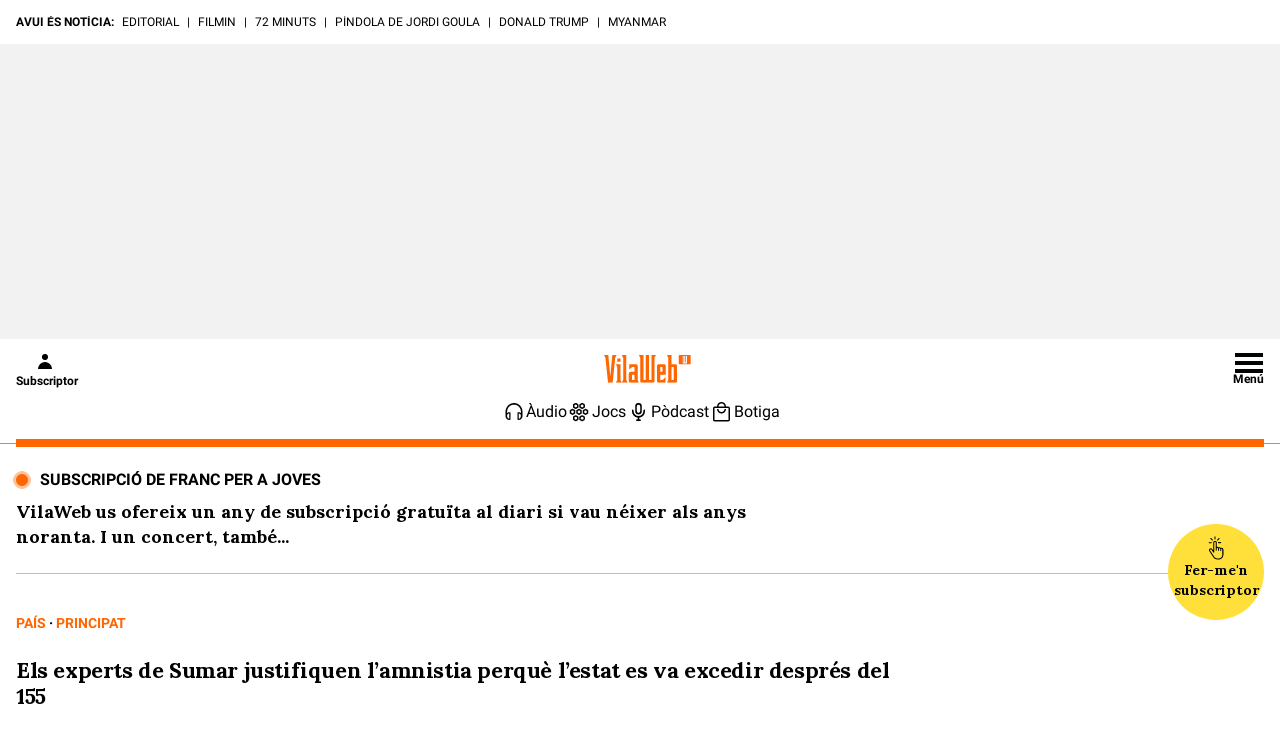

--- FILE ---
content_type: text/html; charset=UTF-8
request_url: https://www.vilaweb.cat/noticies/dictamen-llei-amnistia-sumar-yolanda-diaz-asens/
body_size: 56174
content:
<!DOCTYPE html>
<html lang="ca">

<head>
	<script>!function(){var url_string=window.location.href,url=new URL(url_string);if(sense_popups=url.searchParams.get("sense_popups"),sense_popups){var date=new Date;date.setTime(date.getTime()+864e5);var expires="; expires="+date.toGMTString();document.cookie="interstitial_interior=1; expires="+date.toGMTString()+"; path=/"}}();</script>	
	<script>!function(){"use strict";("dark"===localStorage.theme||!("theme"in localStorage)&&window.matchMedia("(prefers-color-scheme: dark)").matches)&&document.querySelector("html").classList.add("dark")}();</script>
	<script type="text/javascript">if( !sense_popups ){window.gdprAppliesGlobally=true;(function(){function a(e){if(!window.frames[e]){if(document.body&&document.body.firstChild){var t=document.body;var n=document.createElement("iframe");n.style.display="none";n.name=e;n.title=e;t.insertBefore(n,t.firstChild)}
	else{setTimeout(function(){a(e)},5)}}}function e(n,r,o,c,s){function e(e,t,n,a){if(typeof n!=="function"){return}if(!window[r]){window[r]=[]}var i=false;if(s){i=s(e,t,n)}if(!i){window[r].push({command:e,parameter:t,callback:n,version:a})}}e.stub=true;function t(a){if(!window[n]||window[n].stub!==true){return}if(!a.data){return}
	var i=typeof a.data==="string";var e;try{e=i?JSON.parse(a.data):a.data}catch(t){return}if(e[o]){var r=e[o];window[n](r.command,r.parameter,function(e,t){var n={};n[c]={returnValue:e,success:t,callId:r.callId};a.source.postMessage(i?JSON.stringify(n):n,"*")},r.version)}}
	if(typeof window[n]!=="function"){window[n]=e;if(window.addEventListener){window.addEventListener("message",t,false)}else{window.attachEvent("onmessage",t)}}}e("__tcfapi","__tcfapiBuffer","__tcfapiCall","__tcfapiReturn");a("__tcfapiLocator");(function(e){
	var t=document.createElement("script");t.id="spcloader";t.type="text/javascript";t.async=true;t.src="https://sdk.privacy-center.org/"+e+"/loader.js?target="+document.location.hostname;t.charset="utf-8";var n=document.getElementsByTagName("script")[0];n.parentNode.insertBefore(t,n)})("a9decc1d-35cd-46a5-ac9f-7c1bd17bf326")})();}</script>	

	<meta name="viewport" content="width=device-width">

	<link rel="preload" href="/wp-content/themes/vilaweb/styles/lora.woff2" as="font" type="font/woff2" crossorigin>
	<link rel="preload" href="/wp-content/themes/vilaweb/styles/roboto-400.woff2" as="font" type="font/woff2" crossorigin>
	<link rel="preload" href="/wp-content/themes/vilaweb/styles/roboto-500.woff2" as="font" type="font/woff2" crossorigin>
	<link rel="preload" href="/wp-content/themes/vilaweb/styles/roboto-700.woff2" as="font" type="font/woff2" crossorigin>
	
	<link rel="preload" as="image" href="https://imatges.vilaweb.cat/nacional/wp-content/uploads/2023/10/101123_amnistia_sumar_060-10223626-1236x824.jpg" />
		<meta charset="UTF-8"/>

			
	
			<title>Els experts de Sumar justifiquen l’amnistia perquè l’estat es va excedir després del 155</title>
		
			<link rel="shortcut icon" href="https://www.vilaweb.cat/wp-content/themes/vilaweb/img/vilaweb-ico.png" />
		<link rel="apple-touch-icon" sizes="152x152" href="https://www.vilaweb.cat/wp-content/themes/vilaweb/img/vilaweb-ico-152x152.png" />	
		<link rel="apple-touch-icon" sizes="167x167" href="https://www.vilaweb.cat/wp-content/themes/vilaweb/img/vilaweb-ico-167x167.png" />	
		<link rel="apple-touch-icon" sizes="120x120" href="https://www.vilaweb.cat/wp-content/themes/vilaweb/img/vilaweb-ico-120x120.png" />
		<link rel="apple-touch-icon" sizes="180x180" href="https://www.vilaweb.cat/wp-content/themes/vilaweb/img/vilaweb-ico-180x180.png" />
	
			<meta name="keywords" content="principat, pais, amnistia, jaume-asens, sumar, yolanda-diaz">
			
	<!-- Tracking Web Compass -->
	
		<script type="text/javascript">
			var mrfTech = 0;
			if (navigator.userAgent.indexOf("vilaweb-ios-app-v2") > -1) {
				mrfTech= 3;
			}
			if (navigator.userAgent.indexOf("vilaweb-android-app") > -1) {
				mrfTech= 4;
			}
			function e(e){var t=!(arguments.length>1&&void 0!==arguments[1])||arguments[1],c=document.createElement("script");c.src=e,t?c.type="module":(c.async=!0,c.type="text/javascript",c.setAttribute("nomodule",""));var n=document.getElementsByTagName("script")[0];n.parentNode.insertBefore(c,n)}function t(t,c,n){var a,o,r;null!==(a=t.marfeel)&&void 0!==a||(t.marfeel={}),null!==(o=(r=t.marfeel).cmd)&&void 0!==o||(r.cmd=[]),t.marfeel.config=n,t.marfeel.config.accountId=c;var i="https://sdk.mrf.io/statics";e("".concat(i,"/marfeel-sdk.js?id=").concat(c),!0),e("".concat(i,"/marfeel-sdk.es5.js?id=").concat(c),!1)}!function(e,c){var n=arguments.length>2&&void 0!==arguments[2]?arguments[2]:{};t(e,c,n)}(window,165 /*accountId*/,{adsTrackingFromClient:true, pageType: mrfTech} /*config*/);
			if (typeof Tools !== "undefined" && Tools.getCapabilities().indexOf("modozen") >= 0) {
                window.marfeel.cmd.push(["compass", function (compass) {
                    compass.setUserType("paid");
                }]);
                if (Tools && Tools.readCookie("vlwuid") && Tools.readCookie("vlwuid") != "") {
                    window.marfeel.cmd.push(["compass", function (compass) {
                        compass.setSiteUserId(Tools.readCookie("vlwuid"));
                    }]);
                }
            }
		</script>
	
	<!-- Didomi -->
	<script type="didomi/javascript" data-vendor-raw="didomi:google" data-purposes="cookies" async src="https://securepubads.g.doubleclick.net/tag/js/gpt.js"></script>
	
	<!-- Custom Didomi Listener -->
	<script type="text/javascript">
		window.didomiEventListeners = window.didomiEventListeners || [];
		// The user has clicked on the "Accept" button
		window.didomiEventListeners.push({
			event: 'notice.clickagree',
			listener: function () {
				// Notify Compass
				window.marfeel.cmd.push(['compass', function(compass){compass.setCookies(true);}])
			}
		});
		// The user has clicked on the "Decline" button
		window.didomiEventListeners.push({
			event: 'notice.clickdisagree',
			listener: function () {
				// Notify Compass
				window.marfeel.cmd.push(['compass', function(compass){compass.setCookies(false);}])
			}
		});
	</script>

	<script>
		window.googletag = window.googletag || {cmd: []};
	</script>


	<meta name='robots' content='index, follow, max-image-preview:large, max-snippet:-1, max-video-preview:-1' />

	<meta name="description" content="La plana major dels comuns i Sumar, amb Yolanda Díaz, beneeix el dictamen sobre una llei d&#039;amnistia presentat avui a Barcelona" />
	<link rel="canonical" href="https://www.vilaweb.cat/noticies/dictamen-llei-amnistia-sumar-yolanda-diaz-asens/" />
	<meta property="og:locale" content="ca_ES" />
	<meta property="og:type" content="article" />
	<meta property="og:title" content="Els experts de Sumar justifiquen l’amnistia perquè l’estat es va excedir després del 155" />
	<meta property="og:description" content="La plana major dels comuns i Sumar, amb Yolanda Díaz, beneeix el dictamen sobre una llei d&#039;amnistia presentat avui a Barcelona" />
	<meta property="og:url" content="https://www.vilaweb.cat/noticies/dictamen-llei-amnistia-sumar-yolanda-diaz-asens/" />
	<meta property="og:site_name" content="VilaWeb" />
	<meta property="article:publisher" content="https://www.facebook.com/VilaWeb" />
	<meta property="article:modified_time" content="2023-10-10T22:42:06+00:00" />
	<meta property="og:image" content="https://imatges.vilaweb.cat/nacional/wp-content/uploads/2023/10/101123_amnistia_sumar_060-10223626-1024x683.jpg" />
	<meta property="og:image:width" content="1024" />
	<meta property="og:image:height" content="683" />
	<meta property="og:image:type" content="image/jpeg" />
	<meta name="twitter:card" content="summary_large_image" />
	<meta name="twitter:site" content="@VilaWeb" />


<link rel='dns-prefetch' href='//ajax.googleapis.com' />
<link rel='dns-prefetch' href='//www.google.com' />
<link rel='dns-prefetch' href='//imatges.vilaweb.cat' />
<script type="text/javascript">
/* <![CDATA[ */
window._wpemojiSettings = {"baseUrl":"https:\/\/s.w.org\/images\/core\/emoji\/14.0.0\/72x72\/","ext":".png","svgUrl":"https:\/\/s.w.org\/images\/core\/emoji\/14.0.0\/svg\/","svgExt":".svg","source":{"concatemoji":"\/wp-includes\/js\/wp-emoji-release.min.js?ver=6.4.1"}};
/*! This file is auto-generated */
!function(i,n){var o,s,e;function c(e){try{var t={supportTests:e,timestamp:(new Date).valueOf()};sessionStorage.setItem(o,JSON.stringify(t))}catch(e){}}function p(e,t,n){e.clearRect(0,0,e.canvas.width,e.canvas.height),e.fillText(t,0,0);var t=new Uint32Array(e.getImageData(0,0,e.canvas.width,e.canvas.height).data),r=(e.clearRect(0,0,e.canvas.width,e.canvas.height),e.fillText(n,0,0),new Uint32Array(e.getImageData(0,0,e.canvas.width,e.canvas.height).data));return t.every(function(e,t){return e===r[t]})}function u(e,t,n){switch(t){case"flag":return n(e,"\ud83c\udff3\ufe0f\u200d\u26a7\ufe0f","\ud83c\udff3\ufe0f\u200b\u26a7\ufe0f")?!1:!n(e,"\ud83c\uddfa\ud83c\uddf3","\ud83c\uddfa\u200b\ud83c\uddf3")&&!n(e,"\ud83c\udff4\udb40\udc67\udb40\udc62\udb40\udc65\udb40\udc6e\udb40\udc67\udb40\udc7f","\ud83c\udff4\u200b\udb40\udc67\u200b\udb40\udc62\u200b\udb40\udc65\u200b\udb40\udc6e\u200b\udb40\udc67\u200b\udb40\udc7f");case"emoji":return!n(e,"\ud83e\udef1\ud83c\udffb\u200d\ud83e\udef2\ud83c\udfff","\ud83e\udef1\ud83c\udffb\u200b\ud83e\udef2\ud83c\udfff")}return!1}function f(e,t,n){var r="undefined"!=typeof WorkerGlobalScope&&self instanceof WorkerGlobalScope?new OffscreenCanvas(300,150):i.createElement("canvas"),a=r.getContext("2d",{willReadFrequently:!0}),o=(a.textBaseline="top",a.font="600 32px Arial",{});return e.forEach(function(e){o[e]=t(a,e,n)}),o}function t(e){var t=i.createElement("script");t.src=e,t.defer=!0,i.head.appendChild(t)}"undefined"!=typeof Promise&&(o="wpEmojiSettingsSupports",s=["flag","emoji"],n.supports={everything:!0,everythingExceptFlag:!0},e=new Promise(function(e){i.addEventListener("DOMContentLoaded",e,{once:!0})}),new Promise(function(t){var n=function(){try{var e=JSON.parse(sessionStorage.getItem(o));if("object"==typeof e&&"number"==typeof e.timestamp&&(new Date).valueOf()<e.timestamp+604800&&"object"==typeof e.supportTests)return e.supportTests}catch(e){}return null}();if(!n){if("undefined"!=typeof Worker&&"undefined"!=typeof OffscreenCanvas&&"undefined"!=typeof URL&&URL.createObjectURL&&"undefined"!=typeof Blob)try{var e="postMessage("+f.toString()+"("+[JSON.stringify(s),u.toString(),p.toString()].join(",")+"));",r=new Blob([e],{type:"text/javascript"}),a=new Worker(URL.createObjectURL(r),{name:"wpTestEmojiSupports"});return void(a.onmessage=function(e){c(n=e.data),a.terminate(),t(n)})}catch(e){}c(n=f(s,u,p))}t(n)}).then(function(e){for(var t in e)n.supports[t]=e[t],n.supports.everything=n.supports.everything&&n.supports[t],"flag"!==t&&(n.supports.everythingExceptFlag=n.supports.everythingExceptFlag&&n.supports[t]);n.supports.everythingExceptFlag=n.supports.everythingExceptFlag&&!n.supports.flag,n.DOMReady=!1,n.readyCallback=function(){n.DOMReady=!0}}).then(function(){return e}).then(function(){var e;n.supports.everything||(n.readyCallback(),(e=n.source||{}).concatemoji?t(e.concatemoji):e.wpemoji&&e.twemoji&&(t(e.twemoji),t(e.wpemoji)))}))}((window,document),window._wpemojiSettings);
/* ]]> */
</script>
<link rel='stylesheet' id='vlw_patterns_styles-css' href='/wp-content/themes/vilaweb/patterns/patterns-styles.css?ver=1.0.2' type='text/css' media='all' />
<style id='wp-emoji-styles-inline-css' type='text/css'>

	img.wp-smiley, img.emoji {
		display: inline !important;
		border: none !important;
		box-shadow: none !important;
		height: 1em !important;
		width: 1em !important;
		margin: 0 0.07em !important;
		vertical-align: -0.1em !important;
		background: none !important;
		padding: 0 !important;
	}
</style>
<link rel='stylesheet' id='vlw-gutenberg-blocks-styles-css' href='/wp-content/themes/vilaweb/styles/blocks-styles.css?ver=1.0.2' type='text/css' media='all' />
<link rel='stylesheet' id='gutenberg-pdfjs-css' href='/wp-content/plugins/pdfjs-viewer-shortcode/inc/../blocks/dist/style.css?ver=2.1.8' type='text/css' media='all' />
<style id='elasticpress-facet-style-inline-css' type='text/css'>
.widget_ep-facet input[type=search],.wp-block-elasticpress-facet input[type=search]{margin-bottom:1rem}.widget_ep-facet .searchable .inner,.wp-block-elasticpress-facet .searchable .inner{max-height:20em;overflow:scroll}.widget_ep-facet .term.hide,.wp-block-elasticpress-facet .term.hide{display:none}.widget_ep-facet .empty-term,.wp-block-elasticpress-facet .empty-term{opacity:.5;position:relative}.widget_ep-facet .empty-term:after,.wp-block-elasticpress-facet .empty-term:after{bottom:0;content:" ";display:block;left:0;position:absolute;right:0;top:0;width:100%;z-index:2}.widget_ep-facet .level-1,.wp-block-elasticpress-facet .level-1{padding-left:20px}.widget_ep-facet .level-2,.wp-block-elasticpress-facet .level-2{padding-left:40px}.widget_ep-facet .level-3,.wp-block-elasticpress-facet .level-3{padding-left:60px}.widget_ep-facet .level-4,.wp-block-elasticpress-facet .level-4{padding-left:5pc}.widget_ep-facet .level-5,.wp-block-elasticpress-facet .level-5{padding-left:75pt}.widget_ep-facet input[disabled],.wp-block-elasticpress-facet input[disabled]{cursor:pointer;opacity:1}.widget_ep-facet .term a,.wp-block-elasticpress-facet .term a{-webkit-box-align:center;-ms-flex-align:center;align-items:center;display:-webkit-box;display:-ms-flexbox;display:flex;position:relative}.widget_ep-facet .term a:hover .ep-checkbox,.wp-block-elasticpress-facet .term a:hover .ep-checkbox{background-color:#ccc}.ep-checkbox{-webkit-box-align:center;-ms-flex-align:center;-ms-flex-negative:0;-webkit-box-pack:center;-ms-flex-pack:center;align-items:center;background-color:#eee;display:-webkit-box;display:-ms-flexbox;display:flex;flex-shrink:0;height:1em;justify-content:center;margin-right:.25em;width:1em}.ep-checkbox:after{border:solid #fff;border-width:0 .125em .125em 0;content:"";display:none;height:.5em;-webkit-transform:rotate(45deg);transform:rotate(45deg);width:.25em}.ep-checkbox.checked{background-color:#5e5e5e}.ep-checkbox.checked:after{display:block}

</style>
<style id='elasticpress-facet-meta-style-inline-css' type='text/css'>
.widget_ep-facet input[type=search],.wp-block-elasticpress-facet input[type=search]{margin-bottom:1rem}.widget_ep-facet .searchable .inner,.wp-block-elasticpress-facet .searchable .inner{max-height:20em;overflow:scroll}.widget_ep-facet .term.hide,.wp-block-elasticpress-facet .term.hide{display:none}.widget_ep-facet .empty-term,.wp-block-elasticpress-facet .empty-term{opacity:.5;position:relative}.widget_ep-facet .empty-term:after,.wp-block-elasticpress-facet .empty-term:after{bottom:0;content:" ";display:block;left:0;position:absolute;right:0;top:0;width:100%;z-index:2}.widget_ep-facet .level-1,.wp-block-elasticpress-facet .level-1{padding-left:20px}.widget_ep-facet .level-2,.wp-block-elasticpress-facet .level-2{padding-left:40px}.widget_ep-facet .level-3,.wp-block-elasticpress-facet .level-3{padding-left:60px}.widget_ep-facet .level-4,.wp-block-elasticpress-facet .level-4{padding-left:5pc}.widget_ep-facet .level-5,.wp-block-elasticpress-facet .level-5{padding-left:75pt}.widget_ep-facet input[disabled],.wp-block-elasticpress-facet input[disabled]{cursor:pointer;opacity:1}.widget_ep-facet .term a,.wp-block-elasticpress-facet .term a{-webkit-box-align:center;-ms-flex-align:center;align-items:center;display:-webkit-box;display:-ms-flexbox;display:flex;position:relative}.widget_ep-facet .term a:hover .ep-checkbox,.wp-block-elasticpress-facet .term a:hover .ep-checkbox{background-color:#ccc}.ep-checkbox{-webkit-box-align:center;-ms-flex-align:center;-ms-flex-negative:0;-webkit-box-pack:center;-ms-flex-pack:center;align-items:center;background-color:#eee;display:-webkit-box;display:-ms-flexbox;display:flex;flex-shrink:0;height:1em;justify-content:center;margin-right:.25em;width:1em}.ep-checkbox:after{border:solid #fff;border-width:0 .125em .125em 0;content:"";display:none;height:.5em;-webkit-transform:rotate(45deg);transform:rotate(45deg);width:.25em}.ep-checkbox.checked{background-color:#5e5e5e}.ep-checkbox.checked:after{display:block}

</style>
<style id='classic-theme-styles-inline-css' type='text/css'>
/*! This file is auto-generated */
.wp-block-button__link{color:#fff;background-color:#32373c;border-radius:9999px;box-shadow:none;text-decoration:none;padding:calc(.667em + 2px) calc(1.333em + 2px);font-size:1.125em}.wp-block-file__button{background:#32373c;color:#fff;text-decoration:none}
</style>
<style id='global-styles-inline-css' type='text/css'>
body{--wp--preset--color--black: #000000;--wp--preset--color--cyan-bluish-gray: #abb8c3;--wp--preset--color--white: #ffffff;--wp--preset--color--pale-pink: #f78da7;--wp--preset--color--vivid-red: #cf2e2e;--wp--preset--color--luminous-vivid-orange: #ff6900;--wp--preset--color--luminous-vivid-amber: #fcb900;--wp--preset--color--light-green-cyan: #7bdcb5;--wp--preset--color--vivid-green-cyan: #00d084;--wp--preset--color--pale-cyan-blue: #8ed1fc;--wp--preset--color--vivid-cyan-blue: #0693e3;--wp--preset--color--vivid-purple: #9b51e0;--wp--preset--gradient--vivid-cyan-blue-to-vivid-purple: linear-gradient(135deg,rgba(6,147,227,1) 0%,rgb(155,81,224) 100%);--wp--preset--gradient--light-green-cyan-to-vivid-green-cyan: linear-gradient(135deg,rgb(122,220,180) 0%,rgb(0,208,130) 100%);--wp--preset--gradient--luminous-vivid-amber-to-luminous-vivid-orange: linear-gradient(135deg,rgba(252,185,0,1) 0%,rgba(255,105,0,1) 100%);--wp--preset--gradient--luminous-vivid-orange-to-vivid-red: linear-gradient(135deg,rgba(255,105,0,1) 0%,rgb(207,46,46) 100%);--wp--preset--gradient--very-light-gray-to-cyan-bluish-gray: linear-gradient(135deg,rgb(238,238,238) 0%,rgb(169,184,195) 100%);--wp--preset--gradient--cool-to-warm-spectrum: linear-gradient(135deg,rgb(74,234,220) 0%,rgb(151,120,209) 20%,rgb(207,42,186) 40%,rgb(238,44,130) 60%,rgb(251,105,98) 80%,rgb(254,248,76) 100%);--wp--preset--gradient--blush-light-purple: linear-gradient(135deg,rgb(255,206,236) 0%,rgb(152,150,240) 100%);--wp--preset--gradient--blush-bordeaux: linear-gradient(135deg,rgb(254,205,165) 0%,rgb(254,45,45) 50%,rgb(107,0,62) 100%);--wp--preset--gradient--luminous-dusk: linear-gradient(135deg,rgb(255,203,112) 0%,rgb(199,81,192) 50%,rgb(65,88,208) 100%);--wp--preset--gradient--pale-ocean: linear-gradient(135deg,rgb(255,245,203) 0%,rgb(182,227,212) 50%,rgb(51,167,181) 100%);--wp--preset--gradient--electric-grass: linear-gradient(135deg,rgb(202,248,128) 0%,rgb(113,206,126) 100%);--wp--preset--gradient--midnight: linear-gradient(135deg,rgb(2,3,129) 0%,rgb(40,116,252) 100%);--wp--preset--font-size--small: 13px;--wp--preset--font-size--medium: 20px;--wp--preset--font-size--large: 36px;--wp--preset--font-size--x-large: 42px;--wp--preset--spacing--20: 0.44rem;--wp--preset--spacing--30: 0.67rem;--wp--preset--spacing--40: 1rem;--wp--preset--spacing--50: 1.5rem;--wp--preset--spacing--60: 2.25rem;--wp--preset--spacing--70: 3.38rem;--wp--preset--spacing--80: 5.06rem;--wp--preset--shadow--natural: 6px 6px 9px rgba(0, 0, 0, 0.2);--wp--preset--shadow--deep: 12px 12px 50px rgba(0, 0, 0, 0.4);--wp--preset--shadow--sharp: 6px 6px 0px rgba(0, 0, 0, 0.2);--wp--preset--shadow--outlined: 6px 6px 0px -3px rgba(255, 255, 255, 1), 6px 6px rgba(0, 0, 0, 1);--wp--preset--shadow--crisp: 6px 6px 0px rgba(0, 0, 0, 1);}:where(.is-layout-flex){gap: 0.5em;}:where(.is-layout-grid){gap: 0.5em;}body .is-layout-flow > .alignleft{float: left;margin-inline-start: 0;margin-inline-end: 2em;}body .is-layout-flow > .alignright{float: right;margin-inline-start: 2em;margin-inline-end: 0;}body .is-layout-flow > .aligncenter{margin-left: auto !important;margin-right: auto !important;}body .is-layout-constrained > .alignleft{float: left;margin-inline-start: 0;margin-inline-end: 2em;}body .is-layout-constrained > .alignright{float: right;margin-inline-start: 2em;margin-inline-end: 0;}body .is-layout-constrained > .aligncenter{margin-left: auto !important;margin-right: auto !important;}body .is-layout-constrained > :where(:not(.alignleft):not(.alignright):not(.alignfull)){max-width: var(--wp--style--global--content-size);margin-left: auto !important;margin-right: auto !important;}body .is-layout-constrained > .alignwide{max-width: var(--wp--style--global--wide-size);}body .is-layout-flex{display: flex;}body .is-layout-flex{flex-wrap: wrap;align-items: center;}body .is-layout-flex > *{margin: 0;}body .is-layout-grid{display: grid;}body .is-layout-grid > *{margin: 0;}:where(.wp-block-columns.is-layout-flex){gap: 2em;}:where(.wp-block-columns.is-layout-grid){gap: 2em;}:where(.wp-block-post-template.is-layout-flex){gap: 1.25em;}:where(.wp-block-post-template.is-layout-grid){gap: 1.25em;}.has-black-color{color: var(--wp--preset--color--black) !important;}.has-cyan-bluish-gray-color{color: var(--wp--preset--color--cyan-bluish-gray) !important;}.has-white-color{color: var(--wp--preset--color--white) !important;}.has-pale-pink-color{color: var(--wp--preset--color--pale-pink) !important;}.has-vivid-red-color{color: var(--wp--preset--color--vivid-red) !important;}.has-luminous-vivid-orange-color{color: var(--wp--preset--color--luminous-vivid-orange) !important;}.has-luminous-vivid-amber-color{color: var(--wp--preset--color--luminous-vivid-amber) !important;}.has-light-green-cyan-color{color: var(--wp--preset--color--light-green-cyan) !important;}.has-vivid-green-cyan-color{color: var(--wp--preset--color--vivid-green-cyan) !important;}.has-pale-cyan-blue-color{color: var(--wp--preset--color--pale-cyan-blue) !important;}.has-vivid-cyan-blue-color{color: var(--wp--preset--color--vivid-cyan-blue) !important;}.has-vivid-purple-color{color: var(--wp--preset--color--vivid-purple) !important;}.has-black-background-color{background-color: var(--wp--preset--color--black) !important;}.has-cyan-bluish-gray-background-color{background-color: var(--wp--preset--color--cyan-bluish-gray) !important;}.has-white-background-color{background-color: var(--wp--preset--color--white) !important;}.has-pale-pink-background-color{background-color: var(--wp--preset--color--pale-pink) !important;}.has-vivid-red-background-color{background-color: var(--wp--preset--color--vivid-red) !important;}.has-luminous-vivid-orange-background-color{background-color: var(--wp--preset--color--luminous-vivid-orange) !important;}.has-luminous-vivid-amber-background-color{background-color: var(--wp--preset--color--luminous-vivid-amber) !important;}.has-light-green-cyan-background-color{background-color: var(--wp--preset--color--light-green-cyan) !important;}.has-vivid-green-cyan-background-color{background-color: var(--wp--preset--color--vivid-green-cyan) !important;}.has-pale-cyan-blue-background-color{background-color: var(--wp--preset--color--pale-cyan-blue) !important;}.has-vivid-cyan-blue-background-color{background-color: var(--wp--preset--color--vivid-cyan-blue) !important;}.has-vivid-purple-background-color{background-color: var(--wp--preset--color--vivid-purple) !important;}.has-black-border-color{border-color: var(--wp--preset--color--black) !important;}.has-cyan-bluish-gray-border-color{border-color: var(--wp--preset--color--cyan-bluish-gray) !important;}.has-white-border-color{border-color: var(--wp--preset--color--white) !important;}.has-pale-pink-border-color{border-color: var(--wp--preset--color--pale-pink) !important;}.has-vivid-red-border-color{border-color: var(--wp--preset--color--vivid-red) !important;}.has-luminous-vivid-orange-border-color{border-color: var(--wp--preset--color--luminous-vivid-orange) !important;}.has-luminous-vivid-amber-border-color{border-color: var(--wp--preset--color--luminous-vivid-amber) !important;}.has-light-green-cyan-border-color{border-color: var(--wp--preset--color--light-green-cyan) !important;}.has-vivid-green-cyan-border-color{border-color: var(--wp--preset--color--vivid-green-cyan) !important;}.has-pale-cyan-blue-border-color{border-color: var(--wp--preset--color--pale-cyan-blue) !important;}.has-vivid-cyan-blue-border-color{border-color: var(--wp--preset--color--vivid-cyan-blue) !important;}.has-vivid-purple-border-color{border-color: var(--wp--preset--color--vivid-purple) !important;}.has-vivid-cyan-blue-to-vivid-purple-gradient-background{background: var(--wp--preset--gradient--vivid-cyan-blue-to-vivid-purple) !important;}.has-light-green-cyan-to-vivid-green-cyan-gradient-background{background: var(--wp--preset--gradient--light-green-cyan-to-vivid-green-cyan) !important;}.has-luminous-vivid-amber-to-luminous-vivid-orange-gradient-background{background: var(--wp--preset--gradient--luminous-vivid-amber-to-luminous-vivid-orange) !important;}.has-luminous-vivid-orange-to-vivid-red-gradient-background{background: var(--wp--preset--gradient--luminous-vivid-orange-to-vivid-red) !important;}.has-very-light-gray-to-cyan-bluish-gray-gradient-background{background: var(--wp--preset--gradient--very-light-gray-to-cyan-bluish-gray) !important;}.has-cool-to-warm-spectrum-gradient-background{background: var(--wp--preset--gradient--cool-to-warm-spectrum) !important;}.has-blush-light-purple-gradient-background{background: var(--wp--preset--gradient--blush-light-purple) !important;}.has-blush-bordeaux-gradient-background{background: var(--wp--preset--gradient--blush-bordeaux) !important;}.has-luminous-dusk-gradient-background{background: var(--wp--preset--gradient--luminous-dusk) !important;}.has-pale-ocean-gradient-background{background: var(--wp--preset--gradient--pale-ocean) !important;}.has-electric-grass-gradient-background{background: var(--wp--preset--gradient--electric-grass) !important;}.has-midnight-gradient-background{background: var(--wp--preset--gradient--midnight) !important;}.has-small-font-size{font-size: var(--wp--preset--font-size--small) !important;}.has-medium-font-size{font-size: var(--wp--preset--font-size--medium) !important;}.has-large-font-size{font-size: var(--wp--preset--font-size--large) !important;}.has-x-large-font-size{font-size: var(--wp--preset--font-size--x-large) !important;}
.wp-block-navigation a:where(:not(.wp-element-button)){color: inherit;}
:where(.wp-block-post-template.is-layout-flex){gap: 1.25em;}:where(.wp-block-post-template.is-layout-grid){gap: 1.25em;}
:where(.wp-block-columns.is-layout-flex){gap: 2em;}:where(.wp-block-columns.is-layout-grid){gap: 2em;}
.wp-block-pullquote{font-size: 1.5em;line-height: 1.6;}
</style>
<link rel='stylesheet' id='fvp-frontend-css' href='/wp-content/plugins/featured-video-plus/styles/frontend.css?ver=2.3.3' type='text/css' media='all' />
<link rel='stylesheet' id='remp-tracking-css' href='/wp-content/plugins/remp-tracking-and-upsert-plugin-main/public/css/remp-tracking-public.css?ver=1.5.7' type='text/css' media='all' />
<link rel='stylesheet' id='remp_member_zone-css' href='/wp-content/plugins/remp-tracking-and-upsert-plugin-main/public/js/member-zone/index-Dp5srWGd.css?ver=1.5.7' type='text/css' media='all' />
<link rel='stylesheet' id='vlw-shortcodes-css' href='/wp-content/plugins/vlw-customized-shortcodes/css/vlw-shortcodes.css?ver=1.2' type='text/css' media='all' />
<link rel='stylesheet' id='vlw_swiper_styles-css' href='/wp-content/themes/vilaweb/styles/swiper.css?ver=1.0.103' type='text/css' media='all' />
<link rel='stylesheet' id='vlw_base_styles-css' href='/wp-content/themes/vilaweb/styles/base.css?ver=1.0.103' type='text/css' media='all' />
<link rel='stylesheet' id='vlw_styles-css' href='/wp-content/themes/vilaweb/style.css?ver=1.0.103' type='text/css' media='all' />
<link rel='stylesheet' id='datepicker-css' href='/wp-content/themes/vilaweb/styles/datepicker.css?ver=1.0.3' type='text/css' media='all' />
<script type="text/javascript" src="https://ajax.googleapis.com/ajax/libs/jquery/3.1.1/jquery.min.js?ver=3.1.1" id="jquery-js"></script>
<script type="module" src="/wp-content/plugins/remp-tracking-and-upsert-plugin-main/public/js/member-zone/index-CW_WKZj4.js?ver=1.5.7"></script><script type="text/javascript" id="remp_script-js-extra">
/* <![CDATA[ */
var remp_vars = {"remp_crm_url":"https:\/\/customer.vilaweb.cat","remp_beam_url":"https:\/\/beam-remp.vilaweb.cat","remp_campaign_url":"https:\/\/campaign-remp.vilaweb.cat","remp_cookie_domain":"vilaweb.cat","remp_beam_tracking_url":"https:\/\/tracker-remp.vilaweb.cat","remp_tracking_property_token":"e96a1fb5-fa34-4e73-bb31-d9cc262267fc","remp_post_title":"Els experts de Sumar justifiquen l\u2019amnistia perqu\u00e8 l\u2019estat es va excedir despr\u00e9s del 155","remp_post_author":"Josep Casulleras","remp_post_id":"1356648","remp_tracking_timespan_enabled":"1","remp_tracking_readingprogress_enabled":"1","remp_user_id":"","remp_user_email":"","remp_is_front_page":"","remp_tags":["Amnistia","Jaume Asens","Sumar","Yolanda D\u00edaz"],"remp_sections":"Principat"};
/* ]]> */
</script>
<script type="text/javascript" src="/wp-content/plugins/remp-tracking-and-upsert-plugin-main/public/js/remp-tracking-public.js?ver=1.5.7" id="remp_script-js"></script>
<link rel="icon" href="https://imatges.vilaweb.cat/nacional/wp-content/uploads/2022/05/favicon-09125230.png" sizes="32x32" />
<link rel="icon" href="https://imatges.vilaweb.cat/nacional/wp-content/uploads/2022/05/favicon-09125230.png" sizes="192x192" />
<link rel="apple-touch-icon" href="https://imatges.vilaweb.cat/nacional/wp-content/uploads/2022/05/favicon-09125230.png" />
<meta name="msapplication-TileImage" content="https://imatges.vilaweb.cat/nacional/wp-content/uploads/2022/05/favicon-09125230.png" />

	<script type="text/javascript">
		window.googletag = window.googletag || { cmd: [] };
		window.marfeel = window.marfeel || { cmd: []};
		googletag.cmd.push(function(){
			googletag.pubads().addEventListener('slotRenderEnded', function(event){
				if (!event.isEmpty) {
						window.marfeel.cmd.push(['compass', function(compass){
							compass.trackAdRendered(event.lineItemId != null ? event.lineItemId : event.slot.getAdUnitPath(), event.slot.getAdUnitPath());
						}]);
				}
			});
		});
	</script>

						<!-- Google Structured Data -->
			<script type="application/ld+json">{"@type":"NewsArticle","@context":"https:\/\/schema.org","@id":"https:\/\/www.vilaweb.cat\/noticies\/dictamen-llei-amnistia-sumar-yolanda-diaz-asens\/","publisher":{"@type":"Organization","@context":"https:\/\/schema.org","@id":"https:\/\/www.vilaweb.cat#publisher","name":"VilaWeb","url":"https:\/\/www.vilaweb.cat\/","logo":{"@type":"ImageObject","url":"https:\/\/www.vilaweb.cat\/wp-content\/themes\/vilaweb\/img\/logo-vilaweb-284x112.svg","width":284,"height":112},"sameAs":["https:\/\/www.facebook.com\/VilaWeb","https:\/\/bsky.app\/profile\/vilaweb.cat","https:\/\/twitter.com\/VilaWeb","https:\/\/www.instagram.com\/vilaweb\/","https:\/\/www.tiktok.com\/@vilaweb","https:\/\/www.youtube.com\/user\/vilaweb"]},"isAccessibleForFree":true,"image":["https:\/\/imatges.vilaweb.cat\/nacional\/wp-content\/uploads\/2023\/10\/101123_amnistia_sumar_060-10223626-1024x683.jpg"],"author":[{"@type":"Person","id":"https:\/\/www.vilaweb.cat\/#\/schema\/person\/945ebf236900d9a89504245deec4e96e","name":"Josep Nualart Casulleras","description":null,"url":"https:\/\/www.vilaweb.cat\/autors\/josep-casulleras-nualart\/","sameAs":"https:\/\/twitter.com\/@jcasulleras","image":{"@type":"ImageObject","@id":"https:\/\/www.vilaweb.cat\/#personlogo","inLanguage":"ca","url":"https:\/\/imatges.vilaweb.cat\/nacional\/wp-content\/uploads\/2022\/04\/josep-casulleras-26221342-150x150.jpg","caption":"Josep Nualart Casulleras"}}],"headline":"Els experts de Sumar justifiquen l\u2019amnistia perqu\u00e8 l\u2019estat es va excedir despr\u00e9s del 155","articleBody":"El dictamen sobre l\u2019amnistia que avui han presentat els juristes que el van elaborar per enc\u00e0rrec de Sumar considera que \u00e9s justificada perqu\u00e8 la resposta repressiva de l\u2019estat espanyol \u2013sobretot penal, per\u00f2 tamb\u00e9 administrativa i comptable\u2013 va ser excessiva. Segons el text, l\u2019aplicaci\u00f3 de l\u2019article 155 pel qual es va suspendre l\u2019autonomia de Catalunya el 27 d\u2019octubre del 2017 \u201cs\u2019havia mostrat efica\u00e7 per a neutralitzar una declaraci\u00f3 d\u2019independ\u00e8ncia com aquella\u201d. I diu: \u201cHi havia en el nostre ordenament jur\u00eddic vies alienes al dret penal per a resoldre un conflicte igualment pol\u00edtic.\u201d El dictamen ha estat elaborat aquests darrers mesos per Nicol\u00e1s Garc\u00eda Rivas, catedr\u00e0tic de dret penal de la Universitat de Castella - la Manxa, que \u00e9s qui ha coordinat la tasca, pel professor de dret penal de la Universitat de les Illes Balears Antoni Llabr\u00e9s; Javier Mira, professor de dret penal de la Universitat de Val\u00e8ncia; Guillermo Portilla, catedr\u00e0tic de dret penal de la Universitat de Ja\u00e9n, i Rafael Rebollo, catedr\u00e0tic de dret penal de la UAB.\r\n\r\n\r\n\r\nAlguns han estat presents a l\u2019acte que s\u2019ha organitzat a l\u2019Ateneu Barcelon\u00e8s, on l\u2019auditori s\u2019ha fet petit, amb for\u00e7a gent fora. Un acte en qu\u00e8 ha intervingut Jaume Asens, negociador de Sumar, i els juristes Javier P\u00e9rez Royo i Joaqu\u00edn Ur\u00edas com a observadors jur\u00eddics externs al dictamen, que l\u2019han aplaudit i que, sobretot, han volgut destacar que una amnistia \u00e9s plenament constitucional, per\u00f2 que s\u2019ha de filar molt prim a l\u2019hora de redactar la llei perqu\u00e8 pugui passar el filtre del TC. Ha tancat l\u2019acte la historiadora Rosa Lluch, filla d\u2019Ernest Lluch, que ha destacat en la seva intervenci\u00f3 que no tan sols \u00e9s condemnable la repressi\u00f3, sin\u00f3 que tamb\u00e9 \u00e9s deplorable l\u2019actitud \u201cen alguns moments\u201d del parlament i del govern de la Generalitat el 2017. Un acte amb un pes jur\u00eddic important, per\u00f2 amb un embolcall pol\u00edtic innegable, amb la vici-presidenta espanyola i dirigent de Sumar, Yolanda D\u00edaz, a primera fila, on escoltava atentament, per\u00f2 sense intervenir en cap moment.\r\n\r\nL'acompanyava l'ex-batllessa de Barcelona Ada Colau, juntament amb m\u00e9s cares conegudes dels comuns, com el diputat al parlament David Cid i la diputada al congr\u00e9s espanyol Aina Vidal, i de la vella Iniciativa, com Dolors Camats i Laia Ortiz. Tamb\u00e9 hi eren presents, en les primers files, l'editor i activista cultural Eliseu Climent, l'ex-conseller i membre de la junta d'\u00d2mnium Joaquim Forn, que hi assistia en representaci\u00f3 de l'Acord Social per l'Amnistia i l'Autodeterminaci\u00f3. I Llabr\u00e9s, amb el doble paper d'autor del dictamen i de membre de la junta de l'Obra Cultural Balear.\r\n\r\n\r\n\r\nAsens ha fet la intervenci\u00f3 m\u00e9s pol\u00edtica: \"Tenim una oportunitat per a posar el marcador a zero, per a girar full. L\u2019amnistia \u00e9s una oportunitat per a curar les ferides que s\u2019han obert a una banda i a una altra. Una oportunitat per a l\u2019entesa entre les forces catalanistes, que tenim moltes difer\u00e8ncies per\u00f2 tamb\u00e9 punts en com\u00fa.\"\r\n\r\nPer\u00f2 l'argument pol\u00edtic amb qu\u00e8 Sumar defensa l'amnistia, ara que la necessitat pol\u00edtica de Pedro S\u00e1nchez de disposar dels vots dels diputats de Junts fa que sigui viable, ja \u00e9s for\u00e7a conegut. La novetat avui tenia un component m\u00e9s jur\u00eddic, perqu\u00e8 si b\u00e9 ja se sabien alguns detalls sobre podria beneficar-se de l\u2019amnistia i qui no, d'en\u00e7\u00e0 de quin moment i per quins delictes, calia saber com aquests experts presentaven l'exposici\u00f3 de motius, la justificaci\u00f3 de l'amnistia. Perqu\u00e8 ser\u00e0 un element fonamental de la possible nova llei, i que el Tribunal Constitucional mirar\u00e0 amb lupa.\r\n\r\nGarc\u00eda Rivas \u00e9s qui ho ha entomat. Despr\u00e9s de fer un recordatori de l\u2019inici del conflicte, amb la sent\u00e8ncia contra l\u2019estatut del 2010 i el comen\u00e7ament del debat sobre el dret de decidir, \u201ctot esclata el 2017, amb dues lleis inconstitucionals aprovades pel parlament. Hi va haver un trencament constitucional que d\u2019alguna manera es va resoldre no penalment, amb el 155, tot suspenent l\u2019autonomia de Catalunya. S\u2019hauria pogut quedar aqu\u00ed, per\u00f2 no, es va anar m\u00e9s enll\u00e0, perqu\u00e8 les institucions judicials van comen\u00e7ar el procediment penal, la causa especial contra els dirigents independentistes\u201d. I ha recordat com fou controvertida l\u2019aplicaci\u00f3 del dret penal contra l\u2019independentisme.\r\n\r\nVet aqu\u00ed la legitimitat de la demanda: si l'estat s'hagu\u00e9s aturat amb el 155 ja hauria estat prou escarment, perqu\u00e8 all\u00f2 va servir per a desactivar el 27-O. Per\u00f2 com que el c\u00e0stig va anar molt m\u00e9s lluny, amb pres\u00f3, exili, amenaces penals, comptables, administratives, cal corregir-ho, cal desfer tot aquest exc\u00e9s.\r\n\r\n\r\n\r\nUn dels juristes convidats, Joaqu\u00edn Ur\u00edas, que no ha format part de l'equip d'experts que ha escrit el dictamen, ha anat una mica m\u00e9s enll\u00e0, quan ha explicat la necessitat que la llei d'amnistia respecti el principi d'igualtat perqu\u00e8 el TC no la tombi. \"El principal escull \u2013ha dit\u2013 \u00e9s el principi d\u2019igualtat. Doncs amb aquesta amnistia es justifica quan es veu que els tribunals no han aplicat la llei als l\u00edders catalans de la mateixa manera que a la resta. Els tribunals espanyols han aplicat de manera diferent les lleis als l\u00edders catalans, i la llei d\u2019amnistia retornar\u00e0 la igualtat despr\u00e9s de la desigualtat que s\u2019havia creat.\"\r\nQui entraria en l'amnistia?\r\nSobre els aspectes m\u00e9s concrets del dictamen, del qual es despr\u00e8n una certa proposta d\u2019articulat d\u2019una llei, ja n\u2019havia transcendit que aquests juristes proposen que s\u2019amnisti\u00efn els fets esdevinguts entre el primer de gener del 2013 i el moment actual que tinguin a veure amb la defensa del dret d\u2019autodeterminaci\u00f3 de Catalunya. I, m\u00e9s concretament, la proposta diu que s\u2019han d\u2019amnistiar \u201ctotes aquelles accions i omissions executades per ciutadans reivindicatives de l\u2019autodeterminaci\u00f3 de Catalunya\u201d. Hi inclou totes aquelles susceptibles de ser qualificades de delictes contra l\u2019administraci\u00f3 p\u00fablica, contra l\u2019administraci\u00f3 de just\u00edcia, contra la constituci\u00f3 espanyola i contra l\u2019ordre p\u00fablic.\r\n\r\nTamb\u00e9 especifica que s\u2019han d\u2019amnistiar els delictes de lesions, amenaces, coaccions, descobriment i revelaci\u00f3 de secrets, violaci\u00f3 de domicili de persones jur\u00eddiques, danys, falsedats documentals i usurpaci\u00f3 de funcions p\u00fabliques. Destaca que una bona part dels represaliats van participar en protestes contra la sent\u00e8ncia del proc\u00e9s. I, en relaci\u00f3 amb aix\u00f2, indica que m\u00e9s de 700 persones van ser encausades per manifestacions entre el 14 d\u2019octubre i el 18 de desembre del 2018; que hi ha m\u00e9s de 250 causes per talls de carretera; que cinquanta c\u00e0rrecs de la Generalitat \u201ccontinuen sotmesos encara\u201d a procediments penals per l\u20191-O i que m\u00e9s de 700 batlles van ser investigats per haver-hi donat suport.\r\nPolicies que s\u00ed, policies que no\r\nI proposa, tal com ja es va filtrar divendres, d\u2019amnistiar els policies que van voler impedir el refer\u00e8ndum i que potser van cometre delictes contra les garanties constitucionals i els delictes de lesions, per\u00f2 en restarien fora els casos de possibles delictes de tortura o contra la integritat moral i delictes de detenci\u00f3 il\u00b7legal. Per\u00f2 qu\u00e8 passaria en casos de lesions tan greus com la p\u00e8rdua d\u2019un ull de Roger Espa\u00f1ol pel tret d\u2019un escopeter de la policia espanyola? O el manifestant que va perdre un testicle? En aquests casos, el dictamen suggereix que tampoc no s\u2019haurien de poder amnistiar.\r\n\r\nI tot plegat, presentat per Jaume Asens com un punt de partida i alhora una manera de girar full. \u00c9s un text que Asens diu que han utilitzat per a negociar, per\u00f2 que \u00e9s modificable i esmenable. El podeu llegir sencer ac\u00ed:\r\n\r\n[pdfjs-viewer url=\"https:\/\/imatges.vilaweb.cat\/nacional\/wp-content\/uploads\/2023\/10\/Dictamen_Amnistia.pdf\" attachment_id=\"1356656\" viewer_width=100% viewer_height=800px fullscreen=false download=true print=true]","mainEntityOfPage":"https:\/\/www.vilaweb.cat\/noticies\/dictamen-llei-amnistia-sumar-yolanda-diaz-asens\/","articleSection":["Principat"],"datePublished":"2023-10-10T20:30:19+02:00","dateModified":"2023-10-11T00:42:06+02:00"}</script>			
	<!--[if !IE]><!--><link rel="manifest" href="/wp-content/themes/vilaweb/js/onesignal/manifest.json"><!--<![endif]-->	

		
		<!--Google GPT/ADM code -->		
		<script type="text/javascript">
			window.googletag = window.googletag || { cmd: [] };
			window.googletag.cmd.push(function () {
				googletag.pubads().setTargeting('category',['principat','pais']);
googletag.pubads().setTargeting('tag',['amnistia','jaume-asens','sumar','yolanda-diaz']);
googletag.pubads().setTargeting('author',['josep-nualart-casulleras']);
				window.googletag.pubads().enableSingleRequest();
				window.googletag.pubads().disableInitialLoad();
			});
		</script>		

		<!--Site config -->				
				<script type="text/javascript" async="async" src="https://protagcdn.com/s/vilaweb.cat/post.js"></script>		
				<script type="text/javascript">
			window.protag = window.protag || { cmd: [] };   
			window.protag.cmd.push(function () {
				window.protag.pageInit();
			});
		</script>
		
	
	
	<meta name="facebook-domain-verification" content="pvhie92e6zjw5f8c1sfn7qbc5c3o3h" />

	<style>
			
		.vlw-wp-subscriptor {display: none;}
		</style>

</head>

<body class="noticies-template-default single single-noticies postid-1356648 wp-embed-responsive vlw_newsletters_cat_5 vlw_newsletters_tag_12196 vlw_newsletters_tag_1092 vlw_newsletters_tag_19728 vlw_newsletters_tag_16159 vlw_newsletters_author_774 dark:bg-black dark:text-black-10 flex flex-col justify-between min-h-screen preload">

			<div id="protag-vignette_p"></div>
		<script type="text/javascript">
			window.googletag = window.googletag || { cmd: [] };
			window.protag = window.protag || { cmd: [] };
			window.protag.cmd.push(function () {
				window.protag.display("protag-vignette_p");
			});
		</script>
	
			<div id="safari-15-alert" class="hidden sticky mx-auto p-6 w-3/4 md:w-1/3 bg-primary-100 border border-black-300 z-50 text-center text-black-600">
			<button id="safari-15-alert-close" class="absolute bg-white border border-black-300 cursor-pointer flex h-6 items-center justify-center right-0 text-black-300 top-0 w-6 z-10">
				<svg class="fill-current h-4 w-4" xmlns="http://www.w3.org/2000/svg" viewBox="0 0 24 24">
					<path d="M19 6.41L17.59 5 12 10.59 6.41 5 5 6.41 10.59 12 5 17.59 6.41 19 12 13.41 17.59 19 19 17.59 13.41 12z"></path>
				</svg>
			</button>
			Si voleu llegir millor VilaWeb, sense dificultats, us recomanem que actualitzeu la versió del navegador Safari que feu servir, o que useu un altre navegador (Chrome, Firefox...). 
			Si necessiteu suport, escriviu-nos a <a class="text-primary-600" href="mailto:suport@vilaweb.cat">suport@vilaweb.cat</a> o truqueu-nos al <a class="text-primary-600" href="tel:689344437">689 344 437</a>.
		</div>
		

	<div class="container-interstitial"></div>

	
			<style>
	#scroller-avui-es-noticia::-webkit-scrollbar {
		display: none;
	}
</style>
<header class="bg-white dark:bg-black left-0 right-0 sticky top-0 w-full z-40">
	<div class="container flex flex-col relative pt-4 pb-4 font-sans text-xs">
		<div class="overflow-x-hidden md:overflow-y-hidden flex flex-row items-center md:w-96">
			<div class="text-left font-bold uppercase font-medium pr-2 z-10 bg-white dark:bg-black whitespace-nowrap">
				Avui és Notícia:
			</div>
			<div id="scroller-avui-es-noticia" class="overflow-x-scroll flex flex-row w-full no-scrollbar">
									<div class="text-center uppercase font-light flex flex-row">
						<a href="https://www.vilaweb.cat/noticies/la-pluralitat-no-es-neutral-i-per-aixo-filmin-sequivoca/" class="dark:hover:text-black-300 hover:text-black-600 transition whitespace-nowrap">
							Editorial						</a>
						<div class="px-2">|</div>					</div>
									<div class="text-center uppercase font-light flex flex-row">
						<a href="https://www.vilaweb.cat/noticies/icaro-la-semana-en-llamas-filmin-policies-espanyols-amb-por-perdent-i-plorant-a-catalunya/" class="dark:hover:text-black-300 hover:text-black-600 transition whitespace-nowrap">
							Filmin						</a>
						<div class="px-2">|</div>					</div>
									<div class="text-center uppercase font-light flex flex-row">
						<a href="https://www.vilaweb.cat/podcast/72-minuts-i-la-guerra-nuclear-comenca-en-decimes-de-segon/" class="dark:hover:text-black-300 hover:text-black-600 transition whitespace-nowrap">
							72 minuts 						</a>
						<div class="px-2">|</div>					</div>
									<div class="text-center uppercase font-light flex flex-row">
						<a href="https://www.vilaweb.cat/noticies/obsessions-trump-abisme/" class="dark:hover:text-black-300 hover:text-black-600 transition whitespace-nowrap">
							Píndola de jordi goula						</a>
						<div class="px-2">|</div>					</div>
									<div class="text-center uppercase font-light flex flex-row">
						<a href="https://www.vilaweb.cat/noticies/un-any-de-trump-amnistia-internacional-alerta-que-els-estats-units-entren-en-una-deriva-autoritaria/" class="dark:hover:text-black-300 hover:text-black-600 transition whitespace-nowrap">
							Donald Trump 						</a>
						<div class="px-2">|</div>					</div>
									<div class="text-center uppercase font-light flex flex-row">
						<a href="https://www.vilaweb.cat/noticies/myanmar-onu-genocidi-rohingya/" class="dark:hover:text-black-300 hover:text-black-600 transition whitespace-nowrap">
							Myanmar						</a>
											</div>
							</div>
			<div class="hidden md:flex md:absolute right-0 items-center flex-row relative pr-4 pl-1 z-50 bg-white dark:bg-black">
				<div class="swiper-avui-es-noticia-button-prev relative pr-1" style="display:none">
					<button class="bg-black-800 bg-opacity-20 dark:bg-black-10 dark:bg-opacity-20 dark:hover:bg-opacity-80 dark:hover:text-black flex focus:outline-none hover:bg-opacity-80 items-center justify-center rounded-full text-black-10 transition w-6 h-6">
						<svg width="7" height="11" fill="none" xmlns="http://www.w3.org/2000/svg">
							<path fill-rule="evenodd" clip-rule="evenodd" d="M6.456 10.407a.645.645 0 01-.913 0L1.027 5.89a.645.645 0 010-.913L5.543.462a.645.645 0 01.913.912l-4.06 4.06 4.06 4.06a.645.645 0 010 .913z" fill="currentColor" />
						</svg>
					</button>
				</div>
				<div class="swiper-avui-es-noticia-button-next relative" style="display:none">
					<button class="bg-black-800 bg-opacity-20 dark:bg-black-10 dark:bg-opacity-20 dark:hover:bg-opacity-80 dark:hover:text-black flex focus:outline-none hover:bg-opacity-80 items-center justify-center rounded-full text-black-10 transition w-6 h-6">
						<svg width="7" height="11" fill="none" xmlns="http://www.w3.org/2000/svg">
							<path fill-rule="evenodd" clip-rule="evenodd" d="M.544.462a.645.645 0 01.913 0l4.516 4.516a.645.645 0 010 .912l-4.516 4.517a.645.645 0 01-.913-.913l4.06-4.06-4.06-4.06a.645.645 0 010-.912z" fill="currentColor" />
						</svg>
					</button>
				</div>
			</div>
		</div>
	</div>
</header>
		
<section id="navigation-layer" class="-translate-y-full bg-white dark:bg-black-950 fixed flex flex-col inset-0 opacity-0 transform transition-opacity w-screen z-40" aria-hidden="true">
	<div class="h-16 flex-shrink-0"></div>
	<div class="container md:overflow-y-hidden overflow-y-auto relative">
		<div class="overflow-x-hidden swiper-navigation">
			<div class="flex-col md:flex-row swiper-wrapper">
									<div class="font-sans h-auto mb-3 md:mb-0 md:w-72 swiper-slide w-full">
						<div class="bg-ocre-100 border-black-950 border-t-2 dark:bg-primary-900 dark:border-gray-50 h-full md:p-6 p-3 w-full">
							<div class="mt-0 space-y-10">
								
								<article class="h-entry relative">
									<div class="flex items-center justify-between">
										<div class="flex flex-col font-bold font-sans w-2/3">
											<a class="hover:text-primary-900 text-primary-600 text-sm transition u-url uppercase" href="https://www.vilaweb.cat/autors/vicent-partal/">EDITORIAL</a>
											<a class="dark:hover:text-gray-300 hover:text-gray-600 text-lg transition u-url" href="https://www.vilaweb.cat/autors/vicent-partal/">Vicent Partal</a>
										</div>
										<a href="https://www.vilaweb.cat/autors/vicent-partal/" class="u-url">
											<div class="group relative w-14">
												<figure class="aspect-ratio-square bg-primary-100 overflow-hidden relative rounded-full">
													<img src="https://imatges.vilaweb.cat/nacional/wp-content/uploads/2022/04/vicent-partal-26221236-150x150.jpg" alt="Vicent Partal" class="absolute h-full inset-0 object-cover u-image w-full">
												</figure>
											</div>
										</a>
									</div>

									<a href="https://www.vilaweb.cat/noticies/la-pluralitat-no-es-neutral-i-per-aixo-filmin-sequivoca/" class="u-url">
										<div class="group mt-6 relative space-y-2">
											<h3 class="dark:group-hover:text-black-300 font-bold group-hover:text-black-600 p-name text-lg transition" aria-hidden="true">
												La pluralitat no és neutral i per això Filmin s&#8217;equivoca											</h3>
											<p class="dark:group-hover:text-black-300 group-hover:text-black-600 p-summary transition">
												Filmin, ni tan sols en nom de la pluralitat i invocant-la, no té l’obligació de ser una plataforma d'enaltiment de la violència policíaca											</p>
										</div>
									</a>
								</article>
							</div>
						</div>
					</div>
				
										<div class="font-sans h-auto mb-3 md:mb-0 md:w-72 swiper-slide w-full swiper-slide-next" role="group" aria-label="2 / 6" style="margin-right: 12px;">
															<div class="bg-black-50 border-black-950 border-t-2 dark:bg-black-900 dark:border-gray-50 h-full md:p-6 p-3 w-full">
									<h3 class="font-bold font-sans mb-8 uppercase"><a class="transition hover:text-black-600 dark:hover:text-black-300" href="https://www.vilaweb.cat/registre/administracio">Subscriptors</a></h3>
<ul class="-mx-3 flex flex-row flex-wrap md:flex-col md:text-base text-sm">
                                    <li class="w-1/2 px-3 mb-3 md:w-full">
                <a class="transition hover:text-black-600 dark:hover:text-black-300" href="https://www.vilaweb.cat/registre/registre-subscriptor?utm_source=intern&utm_medium=Estructural&utm_campaign=Creixement22&utm_content=Capcalera_Subscriute#com-apuntar-s-hi">Fer-se subscriptor</a>
            </li>
                                <li class="w-1/2 px-3 mb-3 md:w-full">
                <a class="transition hover:text-black-600 dark:hover:text-black-300" href="https://www.vilaweb.cat/registre/registre-subscriptor?utm_source=intern&utm_medium=Estructural&utm_campaign=Creixement22&utm_content=Capcalera_Subscriute#com-apuntar-s-hi">Fer una donació puntual</a>
            </li>
                                <li class="w-1/2 px-3 mb-3 md:w-full">
                <a class="transition hover:text-black-600 dark:hover:text-black-300" href="https://www.vilaweb.cat/subscriptors/#avantatges">Avantatges de ser subscriptor</a>
            </li>
                                <li class="w-1/2 px-3 mb-3 md:w-full">
                <a class="transition hover:text-black-600 dark:hover:text-black-300" href="https://www.vilaweb.cat/com-iniciar-sessio/">Com accedir als serveis exclusius?</a>
            </li>
                                <li class="w-1/2 px-3 mb-3 md:w-full">
                <a class="transition hover:text-black-600 dark:hover:text-black-300" href="https://www.vilaweb.cat/espai-subscriptor/">Activitats, descomptes i sorteigs</a>
            </li>
                                <li class="w-1/2 px-3 mb-3 md:w-full">
                <a class="transition hover:text-black-600 dark:hover:text-black-300" href="mailto:suport@vilaweb.cat">Suport als subscriptors</a>
            </li>
                                <li class="w-1/2 px-3 mb-3 md:w-full">
                <a class="transition hover:text-black-600 dark:hover:text-black-300" href="https://www.vilaweb.cat/registre/administracio">Perfil</a>
            </li>
                                <li class="w-1/2 px-3 mb-3 md:w-full">
                <a class="transition hover:text-black-600 dark:hover:text-black-300" href="https://www.vilaweb.cat/comunitat/historic-portades/">Arxiu portades</a>
            </li>
                                <li class="w-1/2 px-3 mb-3 md:w-full">
                <a class="transition hover:text-black-600 dark:hover:text-black-300" href="https://blocs.mesvilaweb.cat">Blocs</a>
            </li>
                                <li class="w-1/2 px-3 mb-3 md:w-full">
                <a class="transition hover:text-black-600 dark:hover:text-black-300" href="https://www.vilaweb.cat/comunitat/">Xarxa VilaWeb</a>
            </li>
                                <li class="w-1/2 px-3 mb-3 md:w-full">
                <a class="transition hover:text-black-600 dark:hover:text-black-300" href="https://www.vilaweb.cat/pagines/favorits/">Favorits</a>
            </li>
                                                                                                                                                                                                                                                                                                                                                                                                                                                                                                                                                                                                                                                                                                                                                                                                                                                                                                                                                                                                                                                                                                                                                                                                                                                                                                                                                                                                                                                                                                                                                                        </ul>								</div>
													</div>
																																																											<div class="font-sans h-auto mb-3 md:mb-0 md:w-72 swiper-slide w-full swiper-slide-next" role="group" aria-label="2 / 6" style="margin-right: 12px;">
															<div class="bg-black-50 border-black-950 border-t-2 dark:bg-black-900 dark:border-gray-50 h-full md:p-6 p-3 w-full">
									<h3 class="font-bold font-sans mb-8 uppercase"><a class="transition hover:text-black-600 dark:hover:text-black-300" href="https://www.vilaweb.cat/llibres/">Els llibres de VilaWeb</a></h3>
<ul class="-mx-3 flex flex-row flex-wrap md:flex-col md:text-base text-sm">
                                                                                                                                                                                    <li class="w-1/2 px-3 mb-3 md:w-full">
                <a class="transition hover:text-black-600 dark:hover:text-black-300" href="https://www.vilaweb.cat/registre/alta_llibres">Subscriure-m'hi</a>
            </li>
                                <li class="w-1/2 px-3 mb-3 md:w-full">
                <a class="transition hover:text-black-600 dark:hover:text-black-300" href="https://www.vilaweb.cat/botiga/producte/tres-dies-dagost/">· "Tres dies d'agost"</a>
            </li>
                                <li class="w-1/2 px-3 mb-3 md:w-full">
                <a class="transition hover:text-black-600 dark:hover:text-black-300" href="https://www.vilaweb.cat/botiga/producte/els-morts-de-mazon/">· "Els morts de Mazón"</a>
            </li>
                                <li class="w-1/2 px-3 mb-3 md:w-full">
                <a class="transition hover:text-black-600 dark:hover:text-black-300" href="https://www.vilaweb.cat/botiga/producte/contra-el-silenci-i-la-impunitat/">· "Contra el silenci i la impunitat"</a>
            </li>
                                <li class="w-1/2 px-3 mb-3 md:w-full">
                <a class="transition hover:text-black-600 dark:hover:text-black-300" href="https://www.vilaweb.cat/botiga/producte/entendre-els-mapes/">· "Entendre els mapes"</a>
            </li>
                                                                                                                                                                                                                                                                                                                                                                                                                                                                                                                                                                                                                                                                                                                                                                                                                                                                                                                                                                                                                                                                                                                                                                                                                                                                                                                                                                                                                                                                                                </ul>								</div>
													</div>
																																			<div class="font-sans h-auto mb-3 md:mb-0 md:w-72 swiper-slide w-full swiper-slide-next" role="group" aria-label="2 / 6" style="margin-right: 12px;">
															<div class="bg-black-50 border-black-950 border-t-2 dark:bg-black-900 dark:border-gray-50 h-full md:p-6 p-3 w-full">
									<h3 class="font-bold font-sans mb-8 uppercase"><a class="transition hover:text-black-600 dark:hover:text-black-300" href="https://www.vilaweb.cat/categoria/pais/">País</a></h3>
<ul class="-mx-3 flex flex-row flex-wrap md:flex-col md:text-base text-sm">
                                                                                                                                                                                                                                                            <li class="w-1/2 px-3 mb-3 md:w-full">
                <a class="transition hover:text-black-600 dark:hover:text-black-300" href="https://www.vilaweb.cat/categoria/pais/andorra/">Andorra</a>
            </li>
                                <li class="w-1/2 px-3 mb-3 md:w-full">
                <a class="transition hover:text-black-600 dark:hover:text-black-300" href="https://www.vilaweb.cat/categoria/pais/catalunya-nord/">Catalunya Nord</a>
            </li>
                                <li class="w-1/2 px-3 mb-3 md:w-full">
                <a class="transition hover:text-black-600 dark:hover:text-black-300" href="https://www.vilaweb.cat/categoria/pais/franja-de-ponent/">Franja de Ponent</a>
            </li>
                                <li class="w-1/2 px-3 mb-3 md:w-full">
                <a class="transition hover:text-black-600 dark:hover:text-black-300" href="https://www.vilaweb.cat/categoria/pais/illes/">Illes</a>
            </li>
                                <li class="w-1/2 px-3 mb-3 md:w-full">
                <a class="transition hover:text-black-600 dark:hover:text-black-300" href="https://www.vilaweb.cat/categoria/pais/pais-valencia/">País Valencià</a>
            </li>
                                <li class="w-1/2 px-3 mb-3 md:w-full">
                <a class="transition hover:text-black-600 dark:hover:text-black-300" href="https://www.vilaweb.cat/categoria/pais/principat/">Principat</a>
            </li>
                                                                                                                                                                                                                                                                                                                                                                                                                                                                                                                                                                                                                                                                                                                                                                                                                                                                                                                                                                                                                                                                                                                                                                                                                                                                                                                                                                                                            </ul>								</div>
													</div>
																																							<div class="font-sans h-auto mb-3 md:mb-0 md:w-72 swiper-slide w-full swiper-slide-next" role="group" aria-label="2 / 6" style="margin-right: 12px;">
															<div class="bg-ocre-100 border-black-950 border-t-2 dark:bg-primary-900 dark:border-gray-50 h-full md:p-6 p-3 w-full">
									<h3 class="font-bold font-sans mb-8 uppercase"><a class="transition hover:text-black-600 dark:hover:text-black-300" href="https://www.vilaweb.cat/categoria/opinio/">Opinió</a></h3>
<ul class="-mx-3 flex flex-row flex-wrap md:flex-col md:text-base text-sm">
                                                                                                                                                                                                                                                                                                                                                <li class="w-1/2 px-3 mb-3 md:w-full">
                <a class="transition hover:text-black-600 dark:hover:text-black-300" href="https://www.vilaweb.cat/categoria/opinio/analisi/">Anàlisi</a>
            </li>
                                <li class="w-1/2 px-3 mb-3 md:w-full">
                <a class="transition hover:text-black-600 dark:hover:text-black-300" href="https://www.vilaweb.cat/categoria/opinio/apunts-de-llengua/">Apunts de llengua</a>
            </li>
                                <li class="w-1/2 px-3 mb-3 md:w-full">
                <a class="transition hover:text-black-600 dark:hover:text-black-300" href="https://www.vilaweb.cat/categoria/opinio/bots-i-barrals/">Bots i barrals</a>
            </li>
                                <li class="w-1/2 px-3 mb-3 md:w-full">
                <a class="transition hover:text-black-600 dark:hover:text-black-300" href="https://www.vilaweb.cat/categoria/opinio/closcadelletra/">Closcadelletra</a>
            </li>
                                <li class="w-1/2 px-3 mb-3 md:w-full">
                <a class="transition hover:text-black-600 dark:hover:text-black-300" href="https://www.vilaweb.cat/categoria/opinio/diari-de-la-guerra-judicial/">Diari de la guerra judicial</a>
            </li>
                                <li class="w-1/2 px-3 mb-3 md:w-full">
                <a class="transition hover:text-black-600 dark:hover:text-black-300" href="https://www.vilaweb.cat/categoria/opinio/editorial/">Editorial</a>
            </li>
                                <li class="w-1/2 px-3 mb-3 md:w-full">
                <a class="transition hover:text-black-600 dark:hover:text-black-300" href="https://www.vilaweb.cat/categoria/opinio/la-pindola/">La píndola</a>
            </li>
                                <li class="w-1/2 px-3 mb-3 md:w-full">
                <a class="transition hover:text-black-600 dark:hover:text-black-300" href="https://www.vilaweb.cat/categoria/opinio/mail-obert/">Mail Obert</a>
            </li>
                                <li class="w-1/2 px-3 mb-3 md:w-full">
                <a class="transition hover:text-black-600 dark:hover:text-black-300" href="https://www.vilaweb.cat/categoria/opinio/ras-i-curt/">Ras i curt</a>
            </li>
                                                                                                                                                                                                                                                                                                                                                                                                                                                                                                                                                                                                                                                                                                                                                                                                                                                                                                                                                                                                                                                                                                                                                                                                                                                                                    </ul>								</div>
													</div>
																																																			<div class="font-sans h-auto mb-3 md:mb-0 md:w-72 swiper-slide w-full swiper-slide-next" role="group" aria-label="2 / 6" style="margin-right: 12px;">
															<div class="bg-black-50 border-black-950 border-t-2 dark:bg-black-900 dark:border-gray-50 h-full md:p-6 p-3 w-full">
									<h3 class="font-bold font-sans mb-8 uppercase"><a class="transition hover:text-black-600 dark:hover:text-black-300" href="https://www.vilaweb.cat/categoria/opinio/">Opinadors</a></h3>
<ul class="-mx-3 flex flex-row flex-wrap md:flex-col md:text-base text-sm">
                                                                                                                                                                                                                                                                                                                                                                                                                                                                        <li class="w-1/2 px-3 mb-3 md:w-full">
                <a class="transition hover:text-black-600 dark:hover:text-black-300" href="https://www.vilaweb.cat/autors/andreu-barnils/">Andreu Barnils</a>
            </li>
                                <li class="w-1/2 px-3 mb-3 md:w-full">
                <a class="transition hover:text-black-600 dark:hover:text-black-300" href="https://www.vilaweb.cat/autors/joan-m-minguet-batllori/">Joan Minguet Batllori</a>
            </li>
                                <li class="w-1/2 px-3 mb-3 md:w-full">
                <a class="transition hover:text-black-600 dark:hover:text-black-300" href="https://www.vilaweb.cat/autors/ot-bou-costa/">Ot Bou Costa</a>
            </li>
                                <li class="w-1/2 px-3 mb-3 md:w-full">
                <a class="transition hover:text-black-600 dark:hover:text-black-300" href="https://www.vilaweb.cat/autors/nuria-cadenes/">Núria Cadenes</a>
            </li>
                                <li class="w-1/2 px-3 mb-3 md:w-full">
                <a class="transition hover:text-black-600 dark:hover:text-black-300" href="https://www.vilaweb.cat/autors/esperanca-camps-2/">Esperança Camps</a>
            </li>
                                <li class="w-1/2 px-3 mb-3 md:w-full">
                <a class="transition hover:text-black-600 dark:hover:text-black-300" href="https://www.vilaweb.cat/autors/ricard-chulia/">Ricard Chulià</a>
            </li>
                                <li class="w-1/2 px-3 mb-3 md:w-full">
                <a class="transition hover:text-black-600 dark:hover:text-black-300" href="https://www.vilaweb.cat/autors/marti-estruch-axmacher/">Martí Estruch</a>
            </li>
                                <li class="w-1/2 px-3 mb-3 md:w-full">
                <a class="transition hover:text-black-600 dark:hover:text-black-300" href="https://www.vilaweb.cat/autors/jordi-goula/">Jordi Goula</a>
            </li>
                                <li class="w-1/2 px-3 mb-3 md:w-full">
                <a class="transition hover:text-black-600 dark:hover:text-black-300" href="https://www.vilaweb.cat/autors/merce-ibarz/">Mercè Ibarz</a>
            </li>
                                <li class="w-1/2 px-3 mb-3 md:w-full">
                <a class="transition hover:text-black-600 dark:hover:text-black-300" href="https://www.vilaweb.cat/autors/julia-de-jodar/">Julià de Jòdar</a>
            </li>
                                <li class="w-1/2 px-3 mb-3 md:w-full">
                <a class="transition hover:text-black-600 dark:hover:text-black-300" href="https://www.vilaweb.cat/autors/carme-junyent/">Carme Junyent †</a>
            </li>
                                <li class="w-1/2 px-3 mb-3 md:w-full">
                <a class="transition hover:text-black-600 dark:hover:text-black-300" href="https://www.vilaweb.cat/autors/assumpcio-maresma/">Assumpció Maresma</a>
            </li>
                                <li class="w-1/2 px-3 mb-3 md:w-full">
                <a class="transition hover:text-black-600 dark:hover:text-black-300" href="https://www.vilaweb.cat/autors/biel-mesquida/">Biel Mesquida</a>
            </li>
                                <li class="w-1/2 px-3 mb-3 md:w-full">
                <a class="transition hover:text-black-600 dark:hover:text-black-300" href="https://www.vilaweb.cat/autors/gemma-pasqual-i-escriva/">Gemma Pasqual</a>
            </li>
                                <li class="w-1/2 px-3 mb-3 md:w-full">
                <a class="transition hover:text-black-600 dark:hover:text-black-300" href="https://www.vilaweb.cat/autors/joan-ramon-resina/">Joan Ramon Resina</a>
            </li>
                                <li class="w-1/2 px-3 mb-3 md:w-full">
                <a class="transition hover:text-black-600 dark:hover:text-black-300" href="https://www.vilaweb.cat/autors/marta-rojals/">Marta Rojals</a>
            </li>
                                <li class="w-1/2 px-3 mb-3 md:w-full">
                <a class="transition hover:text-black-600 dark:hover:text-black-300" href="https://www.vilaweb.cat/autors/josep-sala-i-cullell-2/">Josep Sala i Cullell</a>
            </li>
                                <li class="w-1/2 px-3 mb-3 md:w-full">
                <a class="transition hover:text-black-600 dark:hover:text-black-300" href="https://www.vilaweb.cat/autors/estel-sole/">Estel Solé</a>
            </li>
                                <li class="w-1/2 px-3 mb-3 md:w-full">
                <a class="transition hover:text-black-600 dark:hover:text-black-300" href="https://www.vilaweb.cat/autors/tina-valles/">Tina Vallès</a>
            </li>
                                <li class="w-1/2 px-3 mb-3 md:w-full">
                <a class="transition hover:text-black-600 dark:hover:text-black-300" href="https://www.vilaweb.cat/autors/pau-vidal/">Pau Vidal</a>
            </li>
                                <li class="w-1/2 px-3 mb-3 md:w-full">
                <a class="transition hover:text-black-600 dark:hover:text-black-300" href="https://www.vilaweb.cat/autors/anna-zaera-3/">Anna Zaera</a>
            </li>
                                                                                                                                                                                                                                                                                                                                                                                                                                                                                                                                                                                                                                                                                                                                                                                                                                                                                                                                                                                                            </ul>								</div>
													</div>
																																																																																																			<div class="font-sans h-auto mb-3 md:mb-0 md:w-72 swiper-slide w-full swiper-slide-next" role="group" aria-label="2 / 6" style="margin-right: 12px;">
															<div class="bg-black-50 border-black-950 border-t-2 dark:bg-black-900 dark:border-gray-50 h-full md:p-6 p-3 w-full">
									<h3 class="font-bold font-sans mb-8 uppercase"><a class="transition hover:text-black-600 dark:hover:text-black-300" href="https://www.vilaweb.cat/podcast/">Pòdcasts</a></h3>
<ul class="-mx-3 flex flex-row flex-wrap md:flex-col md:text-base text-sm">
                                                                                                                                                                                                                                                                                                                                                                                                                                                                                                                                                                                                                                                                                                                                                <li class="w-1/2 px-3 mb-3 md:w-full">
                <a class="transition hover:text-black-600 dark:hover:text-black-300" href="https://www.vilaweb.cat/podcasts/poc-cas/">Poc cas</a>
            </li>
                                <li class="w-1/2 px-3 mb-3 md:w-full">
                <a class="transition hover:text-black-600 dark:hover:text-black-300" href="https://www.vilaweb.cat/podcasts/la-tertulia-proscrita/">La tertúlia proscrita</a>
            </li>
                                <li class="w-1/2 px-3 mb-3 md:w-full">
                <a class="transition hover:text-black-600 dark:hover:text-black-300" href="https://www.vilaweb.cat/podcasts/santa-eulalia/">Santa Eulàlia</a>
            </li>
                                <li class="w-1/2 px-3 mb-3 md:w-full">
                <a class="transition hover:text-black-600 dark:hover:text-black-300" href="https://www.vilaweb.cat/podcasts/closcadelletra/">Closcadelletra</a>
            </li>
                                <li class="w-1/2 px-3 mb-3 md:w-full">
                <a class="transition hover:text-black-600 dark:hover:text-black-300" href="https://www.vilaweb.cat/podcasts/quarta-onada/">Quarta Onada</a>
            </li>
                                <li class="w-1/2 px-3 mb-3 md:w-full">
                <a class="transition hover:text-black-600 dark:hover:text-black-300" href="https://www.vilaweb.cat/podcasts/ai-mare/">Ai mare</a>
            </li>
                                <li class="w-1/2 px-3 mb-3 md:w-full">
                <a class="transition hover:text-black-600 dark:hover:text-black-300" href="https://www.vilaweb.cat/podcasts/curs-de-geopolitica/">Curs de Geopolítica</a>
            </li>
                                                                                                                                                                                                                                                                                                                                                                                                                                                                                                                                                                                                                                                                                                                                                                                                                                                                                                            </ul>								</div>
													</div>
																																											<div class="font-sans h-auto mb-3 md:mb-0 md:w-72 swiper-slide w-full swiper-slide-next" role="group" aria-label="2 / 6" style="margin-right: 12px;">
															<div class="bg-black-50 border-black-950 border-t-2 dark:bg-black-900 dark:border-gray-50 h-full md:p-6 p-3 w-full">
									<h3 class="font-bold font-sans mb-8 uppercase"><a class="transition hover:text-black-600 dark:hover:text-black-300" href="https://www.vilaweb.cat/minimots/">Jocs</a></h3>
<ul class="-mx-3 flex flex-row flex-wrap md:flex-col md:text-base text-sm">
                                                                                                                                                                                                                                                                                                                                                                                                                                                                                                                                                                                                                                                                                                                                                                                                                                                <li class="w-1/2 px-3 mb-3 md:w-full">
                <a class="transition hover:text-black-600 dark:hover:text-black-300" href="https://vilaweb.cat/paraulogic/">Paraulògic</a>
            </li>
                                <li class="w-1/2 px-3 mb-3 md:w-full">
                <a class="transition hover:text-black-600 dark:hover:text-black-300" href="https://www.vilaweb.cat/minimots/">Minimots</a>
            </li>
                                <li class="w-1/2 px-3 mb-3 md:w-full">
                <a class="transition hover:text-black-600 dark:hover:text-black-300" href="https://www.vilaweb.cat/motli/">Mot-li!</a>
            </li>
                                <li class="w-1/2 px-3 mb-3 md:w-full">
                <a class="transition hover:text-black-600 dark:hover:text-black-300" href="https://www.vilaweb.cat/jocs-interactius/joc-interactiu-paisos-catalans/hortalisses">Què sé jo?</a>
            </li>
                                                                                                                                                                                                                                                                                                                                                                                                                                                                                                                                                                                                                                                                                                                                                                                                                                                </ul>								</div>
													</div>
																															<div class="font-sans h-auto mb-3 md:mb-0 md:w-72 swiper-slide w-full swiper-slide-next" role="group" aria-label="2 / 6" style="margin-right: 12px;">
															<div class="bg-black-50 border-black-950 border-t-2 dark:bg-black-900 dark:border-gray-50 h-full md:p-6 p-3 w-full">
									<h3 class="font-bold font-sans mb-8 uppercase"><a class="transition hover:text-black-600 dark:hover:text-black-300" href="https://www.vilaweb.cat/categoria/mon/">Món</a></h3>
<ul class="-mx-3 flex flex-row flex-wrap md:flex-col md:text-base text-sm">
                                                                                                                                                                                                                                                                                                                                                                                                                                                                                                                                                                                                                                                                                                                                                                                                                                                                                                            <li class="w-1/2 px-3 mb-3 md:w-full">
                <a class="transition hover:text-black-600 dark:hover:text-black-300" href="https://www.vilaweb.cat/categoria/mon/the-washington-post/">The Washington Post</a>
            </li>
                                <li class="w-1/2 px-3 mb-3 md:w-full">
                <a class="transition hover:text-black-600 dark:hover:text-black-300" href="https://www.vilaweb.cat/categoria/mon/africa/">Àfrica</a>
            </li>
                                <li class="w-1/2 px-3 mb-3 md:w-full">
                <a class="transition hover:text-black-600 dark:hover:text-black-300" href="https://www.vilaweb.cat/categoria/mon/america/">Amèrica</a>
            </li>
                                <li class="w-1/2 px-3 mb-3 md:w-full">
                <a class="transition hover:text-black-600 dark:hover:text-black-300" href="https://www.vilaweb.cat/categoria/mon/asia-pacific/">Àsia-Pacífic</a>
            </li>
                                <li class="w-1/2 px-3 mb-3 md:w-full">
                <a class="transition hover:text-black-600 dark:hover:text-black-300" href="https://www.vilaweb.cat/categoria/mon/corsega/">Còrsega</a>
            </li>
                                <li class="w-1/2 px-3 mb-3 md:w-full">
                <a class="transition hover:text-black-600 dark:hover:text-black-300" href="https://www.vilaweb.cat/categoria/mon/espanya/">Espanya</a>
            </li>
                                <li class="w-1/2 px-3 mb-3 md:w-full">
                <a class="transition hover:text-black-600 dark:hover:text-black-300" href="https://www.vilaweb.cat/categoria/mon/europa/">Europa</a>
            </li>
                                <li class="w-1/2 px-3 mb-3 md:w-full">
                <a class="transition hover:text-black-600 dark:hover:text-black-300" href="https://www.vilaweb.cat/categoria/mon/franca/">França</a>
            </li>
                                <li class="w-1/2 px-3 mb-3 md:w-full">
                <a class="transition hover:text-black-600 dark:hover:text-black-300" href="https://www.vilaweb.cat/categoria/mon/alguer/">L'Alguer-Sardenya</a>
            </li>
                                <li class="w-1/2 px-3 mb-3 md:w-full">
                <a class="transition hover:text-black-600 dark:hover:text-black-300" href="https://www.vilaweb.cat/categoria/mon/llevant/">Llevant</a>
            </li>
                                <li class="w-1/2 px-3 mb-3 md:w-full">
                <a class="transition hover:text-black-600 dark:hover:text-black-300" href="https://www.vilaweb.cat/categoria/mon/occitania/">Occitània</a>
            </li>
                                <li class="w-1/2 px-3 mb-3 md:w-full">
                <a class="transition hover:text-black-600 dark:hover:text-black-300" href="https://www.vilaweb.cat/categoria/mon/pais-basc/">País Basc</a>
            </li>
                                                                                                                                                                                                                                                                                                                                                                                                                                                                                                                                                                                                                                                                                    </ul>								</div>
													</div>
																																																															<div class="font-sans h-auto mb-3 md:mb-0 md:w-72 swiper-slide w-full swiper-slide-next" role="group" aria-label="2 / 6" style="margin-right: 12px;">
															<div class="bg-black-50 border-black-950 border-t-2 dark:bg-black-900 dark:border-gray-50 h-full md:p-6 p-3 w-full">
									<h3 class="font-bold font-sans mb-8 uppercase"><a class="transition hover:text-black-600 dark:hover:text-black-300" href="https://www.vilaweb.cat/categoria/societat/">Societat</a></h3>
<ul class="-mx-3 flex flex-row flex-wrap md:flex-col md:text-base text-sm">
                                                                                                                                                                                                                                                                                                                                                                                                                                                                                                                                                                                                                                                                                                                                                                                                                                                                                                                                                                                                                                                                        <li class="w-1/2 px-3 mb-3 md:w-full">
                <a class="transition hover:text-black-600 dark:hover:text-black-300" href="https://www.vilaweb.cat/categoria/societat/ecologia/">Ecologia</a>
            </li>
                                <li class="w-1/2 px-3 mb-3 md:w-full">
                <a class="transition hover:text-black-600 dark:hover:text-black-300" href="https://www.vilaweb.cat/categoria/societat/educacio/">Educació</a>
            </li>
                                <li class="w-1/2 px-3 mb-3 md:w-full">
                <a class="transition hover:text-black-600 dark:hover:text-black-300" href="https://www.vilaweb.cat/categoria/societat/esports/">Esports</a>
            </li>
                                <li class="w-1/2 px-3 mb-3 md:w-full">
                <a class="transition hover:text-black-600 dark:hover:text-black-300" href="https://www.vilaweb.cat/categoria/societat/fotoperiodisme/">Fotoperiodisme</a>
            </li>
                                <li class="w-1/2 px-3 mb-3 md:w-full">
                <a class="transition hover:text-black-600 dark:hover:text-black-300" href="https://www.vilaweb.cat/categoria/societat/policia-i-justicia/">Policia i justícia</a>
            </li>
                                                                                                                                                                                                                                                                                                                                                                                                                                                                                                                                                                                                            </ul>								</div>
													</div>
																																			<div class="font-sans h-auto mb-3 md:mb-0 md:w-72 swiper-slide w-full swiper-slide-next" role="group" aria-label="2 / 6" style="margin-right: 12px;">
															<div class="bg-black-50 border-black-950 border-t-2 dark:bg-black-900 dark:border-gray-50 h-full md:p-6 p-3 w-full">
									<h3 class="font-bold font-sans mb-8 uppercase"><a class="transition hover:text-black-600 dark:hover:text-black-300" href="https://www.vilaweb.cat/categoria/cultura/">Cultura</a></h3>
<ul class="-mx-3 flex flex-row flex-wrap md:flex-col md:text-base text-sm">
                                                                                                                                                                                                                                                                                                                                                                                                                                                                                                                                                                                                                                                                                                                                                                                                                                                                                                                                                                                                                                                                                                                                                <li class="w-1/2 px-3 mb-3 md:w-full">
                <a class="transition hover:text-black-600 dark:hover:text-black-300" href="https://www.vilaweb.cat/categoria/cultura/art-i-museus/">Art i museus</a>
            </li>
                                <li class="w-1/2 px-3 mb-3 md:w-full">
                <a class="transition hover:text-black-600 dark:hover:text-black-300" href="https://www.vilaweb.cat/categoria/cultura/arts-esceniques/">Arts escèniques</a>
            </li>
                                <li class="w-1/2 px-3 mb-3 md:w-full">
                <a class="transition hover:text-black-600 dark:hover:text-black-300" href="https://www.vilaweb.cat/categoria/cultura/associacions/">Associacions</a>
            </li>
                                <li class="w-1/2 px-3 mb-3 md:w-full">
                <a class="transition hover:text-black-600 dark:hover:text-black-300" href="https://www.vilaweb.cat/categoria/cultura/cinema-i-series/">Cinema i sèries</a>
            </li>
                                <li class="w-1/2 px-3 mb-3 md:w-full">
                <a class="transition hover:text-black-600 dark:hover:text-black-300" href="https://www.vilaweb.cat/categoria/cultura/cultura-popular/">Cultura popular</a>
            </li>
                                <li class="w-1/2 px-3 mb-3 md:w-full">
                <a class="transition hover:text-black-600 dark:hover:text-black-300" href="https://www.vilaweb.cat/categoria/cultura/el-que-he-llegit/">El que he llegit</a>
            </li>
                                <li class="w-1/2 px-3 mb-3 md:w-full">
                <a class="transition hover:text-black-600 dark:hover:text-black-300" href="https://www.vilaweb.cat/categoria/cultura/gastronomia/">Gastronomia</a>
            </li>
                                <li class="w-1/2 px-3 mb-3 md:w-full">
                <a class="transition hover:text-black-600 dark:hover:text-black-300" href="https://www.vilaweb.cat/categoria/cultura/joc-de-miralls/">Joc de Miralls</a>
            </li>
                                <li class="w-1/2 px-3 mb-3 md:w-full">
                <a class="transition hover:text-black-600 dark:hover:text-black-300" href="https://www.vilaweb.cat/categoria/cultura/llengua/">Llengua</a>
            </li>
                                <li class="w-1/2 px-3 mb-3 md:w-full">
                <a class="transition hover:text-black-600 dark:hover:text-black-300" href="https://www.vilaweb.cat/categoria/cultura/lletres/">Lletres</a>
            </li>
                                <li class="w-1/2 px-3 mb-3 md:w-full">
                <a class="transition hover:text-black-600 dark:hover:text-black-300" href="https://www.vilaweb.cat/categoria/cultura/mirador-de-cultura/">Mirador de Cultura</a>
            </li>
                                <li class="w-1/2 px-3 mb-3 md:w-full">
                <a class="transition hover:text-black-600 dark:hover:text-black-300" href="https://www.vilaweb.cat/categoria/cultura/mitjans-de-comunicacio/">Mitjans de comunicació</a>
            </li>
                                <li class="w-1/2 px-3 mb-3 md:w-full">
                <a class="transition hover:text-black-600 dark:hover:text-black-300" href="https://www.vilaweb.cat/categoria/cultura/musica/">Música</a>
            </li>
                                <li class="w-1/2 px-3 mb-3 md:w-full">
                <a class="transition hover:text-black-600 dark:hover:text-black-300" href="https://www.vilaweb.cat/categoria/cultura/vinyaserra/">Vinyaserra</a>
            </li>
                                                                                                                                                                                                                                                                                                                                                                                                                        </ul>								</div>
													</div>
																																																																							<div class="font-sans h-auto mb-3 md:mb-0 md:w-72 swiper-slide w-full swiper-slide-next" role="group" aria-label="2 / 6" style="margin-right: 12px;">
															<div class="bg-black-50 border-black-950 border-t-2 dark:bg-black-900 dark:border-gray-50 h-full md:p-6 p-3 w-full">
									<h3 class="font-bold font-sans mb-8 uppercase"><a class="transition hover:text-black-600 dark:hover:text-black-300" href="https://www.vilaweb.cat/categoria/economia/">Economia</a></h3>
<ul class="-mx-3 flex flex-row flex-wrap md:flex-col md:text-base text-sm">
                                                                                                                                                                                                                                                                                                                                                                                                                                                                                                                                                                                                                                                                                                                                                                                                                                                                                                                                                                                                                                                                                                                                                                                                                                                                                                                                    <li class="w-1/2 px-3 mb-3 md:w-full">
                <a class="transition hover:text-black-600 dark:hover:text-black-300" href="https://www.vilaweb.cat/categoria/economia/borsa/">Borsa</a>
            </li>
                                <li class="w-1/2 px-3 mb-3 md:w-full">
                <a class="transition hover:text-black-600 dark:hover:text-black-300" href="https://www.vilaweb.cat/categoria/economia/cooperativisme/">Cooperativisme</a>
            </li>
                                <li class="w-1/2 px-3 mb-3 md:w-full">
                <a class="transition hover:text-black-600 dark:hover:text-black-300" href="https://www.vilaweb.cat/categoria/economia/empreses/">Empreses</a>
            </li>
                                <li class="w-1/2 px-3 mb-3 md:w-full">
                <a class="transition hover:text-black-600 dark:hover:text-black-300" href="https://www.vilaweb.cat/categoria/opinio/la-pindola/">La píndola</a>
            </li>
                                <li class="w-1/2 px-3 mb-3 md:w-full">
                <a class="transition hover:text-black-600 dark:hover:text-black-300" href="https://www.vilaweb.cat/categoria/economia/ocupacio/">Ocupació</a>
            </li>
                                <li class="w-1/2 px-3 mb-3 md:w-full">
                <a class="transition hover:text-black-600 dark:hover:text-black-300" href="https://www.vilaweb.cat/categoria/economia/sindicalisme/">Sindicalisme</a>
            </li>
                                <li class="w-1/2 px-3 mb-3 md:w-full">
                <a class="transition hover:text-black-600 dark:hover:text-black-300" href="https://www.vilaweb.cat/categoria/economia/tributs/">Tributs</a>
            </li>
                                                                                                                                                                                                                                                                                                                        </ul>								</div>
													</div>
																																											<div class="font-sans h-auto mb-3 md:mb-0 md:w-72 swiper-slide w-full swiper-slide-next" role="group" aria-label="2 / 6" style="margin-right: 12px;">
															<div class="bg-black-50 border-black-950 border-t-2 dark:bg-black-900 dark:border-gray-50 h-full md:p-6 p-3 w-full">
									<h3 class="font-bold font-sans mb-8 uppercase"><a class="transition hover:text-black-600 dark:hover:text-black-300" href="https://www.vilaweb.cat/categoria/ciencia-i-tecnologia/">Ciència i Tecnologia</a></h3>
<ul class="-mx-3 flex flex-row flex-wrap md:flex-col md:text-base text-sm">
                                                                                                                                                                                                                                                                                                                                                                                                                                                                                                                                                                                                                                                                                                                                                                                                                                                                                                                                                                                                                                                                                                                                                                                                                                                                                                                                                                                                                                    <li class="w-1/2 px-3 mb-3 md:w-full">
                <a class="transition hover:text-black-600 dark:hover:text-black-300" href="https://www.vilaweb.cat/categoria/ciencia-i-tecnologia/ciencia/">Ciència</a>
            </li>
                                <li class="w-1/2 px-3 mb-3 md:w-full">
                <a class="transition hover:text-black-600 dark:hover:text-black-300" href="https://www.vilaweb.cat/categoria/ciencia-i-tecnologia/internet/">Internet</a>
            </li>
                                <li class="w-1/2 px-3 mb-3 md:w-full">
                <a class="transition hover:text-black-600 dark:hover:text-black-300" href="https://www.vilaweb.cat/categoria/ciencia-i-tecnologia/mobilitat/">Mobilitat</a>
            </li>
                                <li class="w-1/2 px-3 mb-3 md:w-full">
                <a class="transition hover:text-black-600 dark:hover:text-black-300" href="https://www.vilaweb.cat/categoria/societat/sanitat/">Sanitat</a>
            </li>
                                                                                                                                                                                                                                                            </ul>								</div>
													</div>
																															<div class="font-sans h-auto mb-3 md:mb-0 md:w-72 swiper-slide w-full swiper-slide-next" role="group" aria-label="2 / 6" style="margin-right: 12px;">
															<div class="bg-black-50 border-black-950 border-t-2 dark:bg-black-900 dark:border-gray-50 h-full md:p-6 p-3 w-full">
									<h3 class="font-bold font-sans mb-8 uppercase"><a class="transition hover:text-black-600 dark:hover:text-black-300" href="https://www.vilaweb.cat/botiga/">Botiga</a></h3>
<ul class="-mx-3 flex flex-row flex-wrap md:flex-col md:text-base text-sm">
                                                                                                                                                                                                                                                                                                                                                                                                                                                                                                                                                                                                                                                                                                                                                                                                                                                                                                                                                                                                                                                                                                                                                                                                                                                                                                                                                                                                                                                                                                <li class="w-1/2 px-3 mb-3 md:w-full">
                <a class="transition hover:text-black-600 dark:hover:text-black-300" href="https://www.vilaweb.cat/botiga/categoria-producte/llibres/">Llibres</a>
            </li>
                                <li class="w-1/2 px-3 mb-3 md:w-full">
                <a class="transition hover:text-black-600 dark:hover:text-black-300" href="https://www.vilaweb.cat/botiga/categoria-producte/jocs-regals-oci/">Jocs i Oci</a>
            </li>
                                <li class="w-1/2 px-3 mb-3 md:w-full">
                <a class="transition hover:text-black-600 dark:hover:text-black-300" href="https://www.vilaweb.cat/botiga/categoria-producte/roba/">Roba</a>
            </li>
                                <li class="w-1/2 px-3 mb-3 md:w-full">
                <a class="transition hover:text-black-600 dark:hover:text-black-300" href="https://www.vilaweb.cat/botiga/categoria-producte/complements/">Complements</a>
            </li>
                                <li class="w-1/2 px-3 mb-3 md:w-full">
                <a class="transition hover:text-black-600 dark:hover:text-black-300" href="https://www.vilaweb.cat/botiga/categoria-producte/llar/">Llar</a>
            </li>
                                <li class="w-1/2 px-3 mb-3 md:w-full">
                <a class="transition hover:text-black-600 dark:hover:text-black-300" href="https://www.vilaweb.cat/botiga/categoria-producte/papereria/">Papereria</a>
            </li>
                                                                                                                                                                        </ul>								</div>
													</div>
																																							<div class="font-sans h-auto mb-3 md:mb-0 md:w-72 swiper-slide w-full swiper-slide-next" role="group" aria-label="2 / 6" style="margin-right: 12px;">
															<div class="bg-black-50 border-black-950 border-t-2 dark:bg-black-900 dark:border-gray-50 h-full md:p-6 p-3 w-full">
									<h3 class="font-bold font-sans mb-8 uppercase"><a class="transition hover:text-black-600 dark:hover:text-black-300" href="https://www.vilaweb.cat/">Altres</a></h3>
<ul class="-mx-3 flex flex-row flex-wrap md:flex-col md:text-base text-sm">
                                                                                                                                                                                                                                                                                                                                                                                                                                                                                                                                                                                                                                                                                                                                                                                                                                                                                                                                                                                                                                                                                                                                                                                                                                                                                                                                                                                                                                                                                                                                                                                    <li class="w-1/2 px-3 mb-3 md:w-full">
                <a class="transition hover:text-black-600 dark:hover:text-black-300" href="https://www.vilaweb.cat/audio/">VilaWeb Àudio</a>
            </li>
                                <li class="w-1/2 px-3 mb-3 md:w-full">
                <a class="transition hover:text-black-600 dark:hover:text-black-300" href="https://www.vilaweb.cat/etiqueta/la-pissarreta-den-partal/">La pissarreta</a>
            </li>
                                <li class="w-1/2 px-3 mb-3 md:w-full">
                <a class="transition hover:text-black-600 dark:hover:text-black-300" href="https://blocs.mesvilaweb.cat/">Blocs</a>
            </li>
                                <li class="w-1/2 px-3 mb-3 md:w-full">
                <a class="transition hover:text-black-600 dark:hover:text-black-300" href="https://www.vilaweb.cat/foto-del-dia/">Foto del dia</a>
            </li>
                                <li class="w-1/2 px-3 mb-3 md:w-full">
                <a class="transition hover:text-black-600 dark:hover:text-black-300" href="https://www.vilaweb.cat/butlletins">Butlletins</a>
            </li>
                                <li class="w-1/2 px-3 mb-3 md:w-full">
                <a class="transition hover:text-black-600 dark:hover:text-black-300" href="https://www.dailymotion.com/vilawebtv/videos">Vídeos</a>
            </li>
                                <li class="w-1/2 px-3 mb-3 md:w-full">
                <a class="transition hover:text-black-600 dark:hover:text-black-300" href="https://histories.vilaweb.cat/">Històries</a>
            </li>
                                                                        </ul>								</div>
													</div>
																																											<div class="font-sans h-auto mb-3 md:mb-0 md:w-72 swiper-slide w-full swiper-slide-next" role="group" aria-label="2 / 6" style="margin-right: 12px;">
															<div class="bg-black-50 border-black-950 border-t-2 dark:bg-black-900 dark:border-gray-50 h-full md:p-6 p-3 w-full">
									<h3 class="font-bold font-sans mb-8 uppercase"><a class="transition hover:text-black-600 dark:hover:text-black-300" href="https://www.vilaweb.cat/comunitat/contacte/">Correus</a></h3>
<ul class="-mx-3 flex flex-row flex-wrap md:flex-col md:text-base text-sm">
                                                                                                                                                                                                                                                                                                                                                                                                                                                                                                                                                                                                                                                                                                                                                                                                                                                                                                                                                                                                                                                                                                                                                                                                                                                                                                                                                                                                                                                                                                                                                                                                                                                                                    <li class="w-1/2 px-3 mb-3 md:w-full">
                <a class="transition hover:text-black-600 dark:hover:text-black-300" href="mailto:director@vilaweb.cat">Director</a>
            </li>
                                <li class="w-1/2 px-3 mb-3 md:w-full">
                <a class="transition hover:text-black-600 dark:hover:text-black-300" href="mailto:redaccio@vilaweb.cat">Redacció</a>
            </li>
                                <li class="w-1/2 px-3 mb-3 md:w-full">
                <a class="transition hover:text-black-600 dark:hover:text-black-300" href="mailto:suport@vilaweb.cat">Suport al subscriptor</a>
            </li>
                                <li class="w-1/2 px-3 mb-3 md:w-full">
                <a class="transition hover:text-black-600 dark:hover:text-black-300" href="mailto:publicitat@vilaweb.cat">Publicitat</a>
            </li>
            </ul>								</div>
													</div>
																												</div>
			<div class="absolute bottom-0 hidden items-center justify-center md:flex right-0 swp-nav-next top-0 transform w-12 z-20">
				<button id="vlw-next-header" class="bg-black-800 bg-opacity-20 dark:bg-black-10 dark:bg-opacity-20 dark:hover:bg-opacity-80 dark:hover:text-black flex focus:outline-none focus:ring h-10 hover:bg-opacity-80 items-center justify-center rounded-full text-black-10 transition w-10">
					<svg id="vlw-next-header-svg" width="7" height="11" fill="none" xmlns="http://www.w3.org/2000/svg">
						<path fill-rule="evenodd" clip-rule="evenodd" d="M.544.462a.645.645 0 01.913 0l4.516 4.516a.645.645 0 010 .912l-4.516 4.517a.645.645 0 01-.913-.913l4.06-4.06-4.06-4.06a.645.645 0 010-.912z" fill="currentColor" />
					</svg>
				</button>
			</div>
			<div class="absolute bottom-0 hidden items-center justify-center left-0 md:flex swp-nav-prev top-0 transform w-12 z-20">
				<button id="vlw-prev-header" class="bg-black-800 bg-opacity-20 dark:bg-black-10 dark:bg-opacity-20 dark:hover:bg-opacity-80 dark:hover:text-black flex focus:outline-none focus:ring h-10 hover:bg-opacity-80 items-center justify-center rounded-full text-black-10 transition w-10">
					<svg id="vlw-prev-header-svg" width="7" height="11" fill="none" xmlns="http://www.w3.org/2000/svg">
						<path fill-rule="evenodd" clip-rule="evenodd" d="M6.456 10.407a.645.645 0 01-.913 0L1.027 5.89a.645.645 0 010-.913L5.543.462a.645.645 0 01.913.912l-4.06 4.06 4.06 4.06a.645.645 0 010 .913z" fill="currentColor" />
					</svg>
				</button>
			</div>
		</div>
	</div>

	<!-- Links mobile nav -->
			<div class="bg-white dark:bg-black-950 flex flex-shrink-0 h-16 items-center justify-center md:hidden w-full" style="box-shadow:0 -1px 4px 0 rgba(0,0,0,.10196)">
			<div class="container flex items-center justify-between gap-1 font-sans text-xs font-bold text-center uppercase sm:text-sm text-black-600 dark:text-white">
									<a class="flex items-center justify-center px-1 py-4 sm:px-2" href="https://www.vilaweb.cat/llibres/">
						Els llibres de VilaWeb					</a>
									<a class="flex items-center justify-center px-1 py-4 sm:px-2" href="https://www.vilaweb.cat/botiga/">
						La Botiga					</a>
									<a class="flex items-center justify-center px-1 py-4 sm:px-2" href="https://www.vilaweb.cat/podcast/">
						Pòdcasts					</a>
									<a class="flex items-center justify-center px-1 py-4 sm:px-2" href="https://www.vilaweb.cat/categoria/in-english/">
						English					</a>
									<a class="flex items-center justify-center px-1 py-4 sm:px-2" href="https://www.vilaweb.cat/apps/">
						Apps					</a>
									<a class="flex items-center justify-center px-1 py-4 sm:px-2" href="https://www.youtube.com/channel/UCaYXWVFYirJdDmprjozHdmA?app=desktop">
						VilaWeb TV					</a>
							</div>
		</div>
	
</section>

<script>
// VoiceOver detection and focus management
(function() {
    function focusMainContent() {
        // Find the main article title (h1)
        var mainTitle = document.querySelector('h1');
        if (mainTitle) {
            // Make sure it's focusable
            mainTitle.setAttribute('tabindex', '-1');
            // Remove focus outline (border)
            mainTitle.style.outline = 'none';
            mainTitle.classList.add('outline-none');
            // Focus on the main title
            mainTitle.focus();
            // Announce it properly
            mainTitle.setAttribute('aria-live', 'polite');
        }
    }
    
    // Check for VoiceOver when page loads
    document.addEventListener('DOMContentLoaded', function() {
        // Simple detection: check if screen reader is likely active
        var isScreenReader = window.navigator.userAgent.includes('VoiceOver') || 
                           (window.speechSynthesis.getVoices().length > 0) ||
                           window.navigator.userAgent.includes('NVDA') ||
                           window.navigator.userAgent.includes('JAWS');
        if (isScreenReader === true) {
            // Small delay to ensure DOM is fully loaded
            setTimeout(focusMainContent, 100);
        }
    });
    
    // Also listen for focus events that might indicate screen reader use
    document.addEventListener('focus', function(e) {
        if (e.target.tagName === 'BODY') {
            setTimeout(focusMainContent, 100);
        }
    }, true);
})();
</script>

			<section id="container-banner-inside" class="true bg-black-50 dark:bg-black-900 py-6 container-banner-header">
			<div id="protag-header_p"></div>
			<script type="text/javascript">
				window.googletag = window.googletag || { cmd: [] };
				window.protag = window.protag || { cmd: [] };
				window.protag.cmd.push(function () {
					window.protag.display("protag-header_p");
				});
			</script>			
		</section>
		
<header id="main-header" class="sticky top-0 left-0 right-0 z-40 w-full bg-white border-b border-black-400 xl:border-none dark:bg-black">
	<div class="container flex flex-col header-container relative">
		<!-- Top -->
		<div class="dark:text-white flex items-center justify-between main-nav-top text-gray-600 text-xs">
			<div class="flex items-center justify-between">
				Dimarts 20 de gener de 2026</div>
			<ul class="flex font-bold font-sans space-x-4 uppercase">
									<li><a class="u-url hover:text-gray-600" href="https://www.vilaweb.cat/llibres/">Els llibres de VilaWeb</a></li>
									<li><a class="u-url hover:text-gray-600" href="https://www.vilaweb.cat/botiga/">La Botiga</a></li>
									<li><a class="u-url hover:text-gray-600" href="https://www.vilaweb.cat/podcast/">Pòdcasts</a></li>
									<li><a class="u-url hover:text-gray-600" href="https://www.vilaweb.cat/categoria/in-english/">English</a></li>
									<li><a class="u-url hover:text-gray-600" href="https://www.vilaweb.cat/apps/">Apps</a></li>
									<li><a class="u-url hover:text-gray-600" href="https://www.youtube.com/channel/UCaYXWVFYirJdDmprjozHdmA?app=desktop">VilaWeb TV</a></li>
							</ul>
		</div>

		<!-- Main -->
		<div class="flex items-center justify-between flex-1 py-3 xl:py-0">
			<!-- Left -->
			<div class="hidden items-center w-5/12 xl:flex">
				<div class="cursor-pointer hidden mr-6 toggle-nav xl:block">
					<div id="vlw-hamburguesa" class="hamburguesa">
						<span style="pointer-events: none;"></span>
						<span style="pointer-events: none;"></span>
						<span style="pointer-events: none;"></span>
						<span style="pointer-events: none;"></span>
					</div>
				</div>
				<ul class="flex-row font-base font-bold font-sans hidden space-x-6 uppercase xl:flex">
											<li>
							<a class="group dark:hover:text-gray-300 hover:text-gray-600 transition u-url" href="https://www.vilaweb.cat/audio/">
								<div class="headphones-ico border-b-2 border-transparent border-primary-600 gap-1">
									Àudio								</div>
							</a>
						</li>
											<li>
							<a class="group dark:hover:text-gray-300 hover:text-gray-600 transition u-url" href="https://www.vilaweb.cat/podcasts/la-tertulia-proscrita/">
								<div class="">
									Tertúlia proscrita								</div>
							</a>
						</li>
											<li>
							<a class="group dark:hover:text-gray-300 hover:text-gray-600 transition u-url" href="https://vilaweb.cat/paraulogic/">
								<div class="">
									Paraulògic								</div>
							</a>
						</li>
									</ul>
			</div>
			<a href="/registre/login">
				<div class="flex flex-col gap-1 items-center user-section xl:hidden">
					<div class="h-6 w-6">
						<svg xmlns="http://www.w3.org/2000/svg" width="20" height="20" fill="currentColor">
							<path fill-rule="evenodd" d="M10 9a3 3 0 100-6 3 3 0 000 6zm-7 9a7 7 0 1114 0H3z" clip-rule="evenodd"></path>
						</svg>
					</div>
					<div class="font-bold font-sans menu-text text-xs">Subscriptor</div>
				</div>
			</a>

			<!-- Logo -->
			<div class="flex justify-center xl:w-2/12 logo-header">
				<a href="/" class="text-primary-600 main-logo transform transition u-url">
					<svg class="w-auto h-10" xmlns="http://www.w3.org/2000/svg" fill="none" viewBox="0 0 350 113">
						<g fill="currentColor" clip-path="url(#a)">
							<path fill-rule="evenodd" d="M201.25 110.41c1.34-1.26 2.02-2.99 2.02-5.05V11.25L208.96 0h-18.22v100.88h-9.6V0h-12.87v100.88h-9.73V0H140.1l5.82 11.25v94.23c0 2.17.55 3.66 2.12 4.93 1.45 1.49 2.89 1.96 5.02 1.96h42.84c2.22-.01 3.79-.47 5.35-1.96zm-129.92 1.95h24.38l-5.82-11.48V0H71.33l5.71 11.25v89.63l-5.71 11.48zm200.14-11.48V48.9h9.62v51.98h-9.62zm-12.86-89.63v89.63l-5.82 11.48h33.65c2.36 0 3.69-.46 5.48-1.96 1.34-1.26 2.02-2.75 2.02-4.93V44.3c0-2.17-.68-3.66-2.02-5.05-1.79-1.49-3.12-1.83-5.48-1.83h-14.98V0H252.8l5.81 11.25zM235.7 48.9h-9.4v19.16h9.4V48.9zm12.96 30.63H226.3v21.35h9.4l11.62-11.93v23.41H220.7c-2.34 0-3.69-.46-5.37-1.96-1.45-1.26-2.12-2.75-2.12-4.93V44.3c0-2.17.68-3.66 2.12-5.05 1.68-1.49 3.03-1.83 5.37-1.83h20.46c2.25 0 3.69.34 5.37 1.83 1.34 1.39 2.12 2.88 2.12 5.05v35.23h.01z" clip-rule="evenodd"></path>
							<path fill-rule="evenodd" d="M53.55 48.9v51.98l-5.7 11.48h24.38l-5.81-11.48V37.42H47.85l5.7 11.48zm59.26 51.98h9.4V79.53h-9.4v21.35zM99.85 74.84c0-2.19.79-3.68 2.02-4.94 1.79-1.6 3.23-1.83 5.36-1.83h14.99V48.9h-9.4l-11.62 9.87V37.42h26.61c2.23 0 3.68.34 5.25 1.83 1.57 1.39 2.23 2.88 2.23 5.05v56.58l5.48 11.48h-34.2c-2.02 0-3.36-.57-4.69-1.96-1.35-1.83-2.02-3.22-2.02-5.39V74.84h-.01zM33.43 0l-8.05 86.89L17.33 0H0l5.69 11.25 10.64 101.11h18.44L44.94 11.25 50.76 0H33.43z" clip-rule="evenodd"></path>
							<path d="M66.42 13.65H53.55v13.21h12.87V13.65z"></path>
							<path fill-rule="evenodd" d="M333.06 33.4c.46-.35.57-.8.57-1.39V6.65l1.55-3.09h-4.91v27.2h-3.46V3.56h-3.48v27.2h-3.46V3.56h-4.91l1.55 3.09v25.37c0 .58.12 1.03.57 1.39.45.34.79.57 1.34.57h13.19c.68-.01 1.01-.24 1.45-.58zm-32.3-30.08c0-1.83 1.46-3.32 3.14-3.32h42.25c1.8 0 3.25 1.49 3.25 3.32V34.2c0 1.83-1.45 3.32-3.25 3.32H303.9c-1.68 0-3.14-1.49-3.14-3.32V3.32z" clip-rule="evenodd"></path>
						</g>
						<defs>
							<clipPath id="a">
								<path fill="currentColor" d="M0 0h349.39v112.36H0z"></path>
							</clipPath>
						</defs>
					</svg>
				</a>
			</div>
			<!-- Right -->

			<div class="flex flex-wrap header-main-right items-center justify-end lg:space-x-5 relative space-x-4 w-auto xl:space-x-6 xl:w-5/12 z-20">
				<a class="dark:hover:text-gray-300 font-sans hidden hover:text-gray-600 items-center space-x-2 toggle-search transition xl:flex" href="#">
					<span>
						<svg width="16" height="16" fill="none" xmlns="http://www.w3.org/2000/svg">
							<path d="M7.333 12.667A5.333 5.333 0 107.333 2a5.333 5.333 0 000 10.667zM14 14l-2.9-2.9" stroke="currentColor" stroke-width="2" stroke-linecap="round" stroke-linejoin="round"></path>
						</svg>
					</span>
					<span id="vlw-cerca" class="hidden xl:block">Cerca</span>
				</a>

				<div class="cursor-pointer font-sans items-center relative space-x-2 user-account z-30 hidden xl:flex">
					<span>
						<a href='/registre/login'>
							<svg xmlns="http://www.w3.org/2000/svg" width="20" height="20" fill="currentColor">
								<path fill-rule="evenodd" d="M10 9a3 3 0 100-6 3 3 0 000 6zm-7 9a7 7 0 1114 0H3z" clip-rule="evenodd"></path>
							</svg>
						</a>
					</span>
					<div class="dark:hover:text-gray-300 hidden hover:text-gray-600 xl:block">
						<a href='/registre/login'>Inicia sessió</a>
					</div>
				</div>

				<div id="theme-switcher" class="cursor-pointer xl:block">
					<div class="dark-off">
						<svg width="24" height="24" fill="none" xmlns="http://www.w3.org/2000/svg">
							<path d="M9.663 17h4.673-4.673zM12 3v1-1zm6.364 2.636l-.707.707.707-.707zM21 12h-1 1zM4 12H3h1zm2.343-5.657l-.707-.707.707.707zm2.121 9.193a5 5 0 117.072 0l-.548.547A3.373 3.373 0 0014 18.469V19a2 2 0 01-4 0v-.531c0-.895-.356-1.754-.988-2.386l-.548-.547z" stroke="currentColor" stroke-width="2" stroke-linecap="round" stroke-linejoin="round"></path>
						</svg>

					</div>
					<div class="dark-on">
						<svg width="24" height="24" fill="none" xmlns="http://www.w3.org/2000/svg">
							<path d="M13.198 3.6a1.2 1.2 0 10-2.4 0v1.2a1.2 1.2 0 002.4 0V3.6zm5.589 3.308a1.2 1.2 0 00-1.697-1.697l-.848.849a1.2 1.2 0 001.696 1.697l.849-.849zM21.598 12a1.2 1.2 0 01-1.2 1.2h-1.2a1.2 1.2 0 010-2.4h1.2a1.2 1.2 0 011.2 1.2zM6.058 7.757A1.2 1.2 0 107.755 6.06l-.848-.848A1.2 1.2 0 005.21 6.907l.848.849zM5.998 12a1.2 1.2 0 01-1.2 1.2h-1.2a1.2 1.2 0 110-2.4h1.2a1.2 1.2 0 011.2 1.2zm3.6 7.2V18h4.8v1.2a2.4 2.4 0 11-4.8 0zm4.8-2.4c.018-.408.25-.775.573-1.03a4.8 4.8 0 10-5.945 0c.324.255.554.622.571 1.03H14.4h-.002z" fill="currentColor"></path>
						</svg>

					</div>
				</div>

				<a href="/registre/registre-subscriptor?utm_source=intern&utm_medium=Estructural&utm_campaign=Creixement22&utm_content=Capcalera_Subscriute#com-apuntar-s-hi" class="hidden px-3 py-1 font-serif text-xs font-bold transition bg-yellow-400 border border-yellow-600 rounded-full subscribe-header xl:px-4 xl:text-base hover:border-transparent text-black-900 hover:bg-black hover:text-white xl:block dark:border-transparent dark:text-black-800 dark:hover:text-white dark:hover:bg-black-800">
					Vull fer-me'n subscriptor
				</a>

				<div class="flex flex-col items-center cursor-pointer gap-y-2 xl:hidden toggle-nav">
					<div id="vlw-hamburguesa" class="hamburguesa">
						<span style="pointer-events: none;"></span>
						<span style="pointer-events: none;"></span>
						<span style="pointer-events: none;"></span>
						<span style="pointer-events: none;"></span>
					</div>
					<p class="font-sans text-xs font-bold menu-text">Menú</p>
				</div>
			</div>

			<div class="header-main-right-close w-5/12">
				<div class="cursor-pointer h-6 toggle-search w-6">
					<svg width="24" height="24" fill="none" xmlns="http://www.w3.org/2000/svg">
						<path d="M17.834 4.84L4.84 17.835a.188.188 0 000 .265l1.06 1.06a.188.188 0 00.265 0L19.16 6.167a.188.188 0 000-.265l-1.06-1.06a.188.188 0 00-.265 0z" fill="currentColor"></path>
						<path d="M19.16 17.834L6.166 4.84a.188.188 0 00-.265 0L4.841 5.9a.188.188 0 000 .265L17.834 19.16a.188.188 0 00.265 0l1.06-1.061a.188.188 0 000-.265z" fill="currentColor"></path>
					</svg>
				</div>
			</div>
		</div>


				<div class="xl:hidden section-sub-menu">
			<div class="flex flex-row justify-center pt-1 pb-2 gap-x-custom gap-x-4">
									<a href="https://www.vilaweb.cat/audio/">
						<div class="flex flex-row items-center gap-custom gap-1 audio-header mobile">
							<div class="audio-ico contents">
								<span class="font-sans leading-none text pt-[2px]">Àudio</span>
							</div>
						</div>
					</a>
									<a href="https://www.vilaweb.cat/jocs/">
						<div class="flex flex-row items-center gap-custom gap-1 audio-header mobile">
							<div class="jocs-ico contents">
								<span class="font-sans leading-none text pt-[2px]">Jocs</span>
							</div>
						</div>
					</a>
									<a href="https://www.vilaweb.cat/podcasts/">
						<div class="flex flex-row items-center gap-custom gap-1 audio-header mobile">
							<div class="podcast-ico contents">
								<span class="font-sans leading-none text pt-[2px]">Pòdcast</span>
							</div>
						</div>
					</a>
									<a href="https://www.vilaweb.cat/botiga/">
						<div class="flex flex-row items-center gap-custom gap-1 audio-header mobile">
							<div class="botiga-ico contents">
								<span class="font-sans leading-none text pt-[2px]">Botiga</span>
							</div>
						</div>
					</a>
							</div>
		</div>

		<!-- Bottom -->
		<div class="font-semibold hidden items-center justify-center leading-none main-nav-bottom relative text-sm xl:flex">
			<div class="absolute border-b-2 border-black-900 dark:border-white left-0 my-auto right-0 w-full z-10"></div>
			<div class="-translate-y-1 bg-white dark:bg-black m-auto phrase px-12 py-2 relative transform z-20">
				<div class="relative">
					No faces de la teua ignorància un argument
					<span class="cursor-pointer leading-none ml-1 text-2xl text-primary-600 toggle-phrase">*</span>
					<div class="absolute bg-white border border-primary-400 bottom-8 dark:bg-black dark:border-primary-600 group-hover:opacity-100 opacity-0 p-4 pointer-events-none right-4 transform transition-opacity translate-x-full">
						<div class="flex items-center space-x-4">
							<div class="flex flex-1 flex-col items-start justify-start space-x-2 text-left">
								<div class="font-bold text-base text-left">
									Joan Fuster i Ortells<br>
									<span class="font-normal text-sm">23.11.1922 - 21.06.1992</span>
								</div>
							</div>
						</div>
					</div>
				</div>
			</div>
		</div>
		<div class="relative z-0 w-full h-2 -mb-1 bg-primary-600 xl:hidden"></div>
	</div>	
</header>
		
	
<main class="flex-1">

	<section id="text_minut" data-mrf-recirculation="text_minut" class="pt-0 xl:pt-8 vlw-wp-subscriptor">
	<div class="container">
		<div class="py-6 border-t border-b border-primary-400">
			<div class="flex flex-wrap items-start -mx-3">
				<div class="flex items-center w-full px-3 mb-2 font-sans font-bold uppercase lg:w-1/6 lg:mb-0">
					<span class="relative flex w-3 h-3 mr-3">
						<span class="absolute inline-flex w-full h-full rounded-full opacity-75 animate-ping bg-primary-600"></span>
						<span class="relative inline-flex w-3 h-3 rounded-full bg-primary-600"></span>
					</span>
					SERVEIS EXCLUSIUS PER A SUBSCRIPTORS				</div>
				<div class="grid items-stretch w-full grid-flow-row px-3 lg:w-5/6 gap-y-4">
					
    <article class="flex h-entry">
	<div class="max-w-3xl">
		<h2 class="text-lg font-semibold p-name sm:text-xl lg:text-2xl">
			<a href="https://www.vilaweb.cat/subscriptors/#avantatges" class="transition u-url hover:text-black-600 dark:hover:text-black-300">Us expliquem ací totes les funcions a què podeu accedir com a subscriptors de VilaWeb</a>
		</h2>
	</div>
	</article>
<div class="flex items-center mt-auto pt-6 space-x-3 md:hidden hidden">
    <div class="group relative w-14">
        <figure class="aspect-ratio-square bg-primary-100 overflow-hidden relative rounded-full">
            <img loading="lazy" src="" alt="" class="absolute h-full inset-0 object-cover u-image w-full transition transform group-hover:scale-105">
        </figure>
        <a href="" class="stretched-link u-url"></a>
    </div>
    <h4 class="font-bold font-sans">
        <a href="" class="dark:hover:text-black-300 hover:text-black-600 transition"></a>
    </h4>
</div>







				</div>
			</div>
		</div>
	</div>
</section>
		<section id="text_minut" data-mrf-recirculation="text_minut" class="pt-0 xl:pt-8 vlw-wp-no-subscriptor">
		<div class="container">
			<div class="py-6 border-t border-b border-primary-400">
				<div class="flex flex-wrap items-start -mx-3">
					<div class="flex items-center w-full px-3 mb-2 font-sans font-bold uppercase lg:w-1/6 lg:mb-0">
						<span class="relative flex w-3 h-3 mr-3">
							<span class="absolute inline-flex w-full h-full rounded-full opacity-75 animate-ping bg-primary-600"></span>
							<span class="relative inline-flex w-3 h-3 rounded-full bg-primary-600"></span>
						</span>
						SUBSCRIPCIÓ DE FRANC PER A JOVES					</div>
					<div class="grid items-stretch w-full grid-flow-row px-3 lg:w-5/6 gap-y-4">
						
    <article class="flex h-entry">
	<div class="max-w-3xl">
		<h2 class="text-lg font-semibold p-name sm:text-xl lg:text-2xl">
			<a href="https://www.vilaweb.cat/noticies/avantatges-subscripcio-gratuita-30-anys/" class="transition u-url hover:text-black-600 dark:hover:text-black-300">VilaWeb us ofereix un any de subscripció gratuïta al diari si vau néixer als anys noranta. I un concert, també...</a>
		</h2>
	</div>
	</article>
<div class="flex items-center mt-auto pt-6 space-x-3 md:hidden hidden">
    <div class="group relative w-14">
        <figure class="aspect-ratio-square bg-primary-100 overflow-hidden relative rounded-full">
            <img loading="lazy" src="" alt="" class="absolute h-full inset-0 object-cover u-image w-full transition transform group-hover:scale-105">
        </figure>
        <a href="" class="stretched-link u-url"></a>
    </div>
    <h4 class="font-bold font-sans">
        <a href="" class="dark:hover:text-black-300 hover:text-black-600 transition"></a>
    </h4>
</div>







					</div>
				</div>
			</div>
		</div>
	</section>

	
				<section class="pb-6 pt-10">
				<div class="container">
					<div class="flex flex-wrap xl:-mx-3">
						<div class="w-full mx-auto xl:px-3 xl:w-10/12">
							<div class="flex flex-col mb-6 space-y-6">
								<div class="font-bold font-sans text-sm uppercase">
				<a class="text-primary-600"  href="https://www.vilaweb.cat/categoria/pais/">País</a>
		·							<a class="text-primary-600" href="https://www.vilaweb.cat/categoria/pais/principat/">Principat</a>
					</div>							</div>
							<div class="max-w-4xl">	
	<h1 class="font-bold md:text-4xl text-2xl" role="heading" aria-level="1" tabindex="-1">	
		Els experts de Sumar justifiquen l’amnistia perquè l’estat es va excedir després del 155	</h1>
	<h2 class="md:text-xl mt-2 text-lg subtitol-noticia" role="heading" aria-level="2">
	<ul><li>La plana major dels comuns i Sumar, amb Yolanda Díaz, beneeix el dictamen sobre una llei d'amnistia presentat avui a Barcelona</li></ul>	</h2>
</div>

<div class="mt-6 relative">
        			 
				<figure class="relative">
			<img class="h-auto w-full" src="https://imatges.vilaweb.cat/nacional/wp-content/uploads/2023/10/101123_amnistia_sumar_060-10223626-1236x824.jpg" alt="VilaWeb">
		</figure>
		<figcaption class="base-figcaption">
			</figcaption>
	<div class="lg:hidden mt-6 py-4 text-center">
					
		<div id="box-autors2" class="border-b border-black-600 border-t font-sans lg:hidden mt-6 mb-6">
							<div class="border-b-1 border-black-200 border-solid flex py-3">
											<p class="text-sm w-1/3 text-left">Text</p>
										<div>
													

															<a href="https://www.vilaweb.cat/autors/josep-casulleras-nualart/" class="u-url">
									<p class="font-bold">Josep Nualart Casulleras</p>
								</a>
							
											</div>
				</div>
															
									
					<div class="border-b-1 border-black-200 border-solid flex py-3">
						<p class="text-sm w-1/3 text-left">Fotografia</p>
					<div>

											<a href="https://www.vilaweb.cat/autors/albert-salame-2/" class="u-url">
							<p class="font-bold text-left">Albert Salamé</p>
						</a>											
										</div>
				</div>
							
					</div>
		<div class="text-xs">10.10.2023 - 20:30</div>
				<div class="mt-1 text-xs">Actualització: 11.10.2023 - 00:42</div>
			</div>	
</div>						</div>
					</div>
				</div>
			</section>
	<section class="lg:py-6 pb-6 pt-0">
    <div class="container">
        <div class="-mx-3 flex flex-wrap">        
            <div class="mx-auto px-3 w-full">                
                <div class="-mx-3 flex flex-wrap">
                    <div class="hidden lg:block pl-6 pr-2 w-1/4">
                        <div class="ml-auto sticky top-20 xl:w-2/3">
                            
<div class="border-black-600 border-solid border-t-1 flex-col font-sans gap-2 hidden lg:flex lg:space-x-0 mb-10 py-2 space-x-4 w-full" id="box-autors">
						<p class="mt-1 text-sm"><a href="https://www.vilaweb.cat/autors/josep-casulleras-nualart/">Text</a></p>
							 <a href="https://www.vilaweb.cat/autors/josep-casulleras-nualart/"> 				<div class="flex group items-center relative space-x-3">
					<div class="h-8 md:h-10 md:w-10 relative w-8">
						<figure class="aspect-ratio-square overflow-hidden relative rounded-full">
							<img src="https://imatges.vilaweb.cat/nacional/wp-content/uploads/2022/04/josep-casulleras-26221342-150x150.jpg" alt="Josep Nualart Casulleras" class="absolute h-full inset-0 object-cover u-image w-full">
						</figure>
					</div>
					<div class="dark:group-hover:text-gray-300 flex-1 font-medium group-hover:text-gray-600 md:text-lg mt-1 text-lg transition" aria-label="Autor: Josep Nualart Casulleras">
						Josep Nualart Casulleras					</div>
				</div>
			</a> 				<hr class="w-full my-1 border-t border-gray-300">
	</div>
	<div class="w-full">
		<div class="font-bold font-sans md:py-3 py-2 text-2xs text-gray-500 uppercase">
			FOTOGRAFIES
		</div>
					<a href="https://www.vilaweb.cat/autors/albert-salame-2/" class="u-url"></a>				<div class="flex group items-center mb-2 md:mb-6 relative space-x-3">
					<div class="md:w-10 relative w-8">
						<figure class="aspect-ratio-square bg-primary-100 overflow-hidden relative rounded-full">
							<img src="https://imatges.vilaweb.cat/nacional/wp-content/uploads/2022/12/albert_salame-01205641-150x150.png" alt="VilaWeb" class="absolute h-full inset-0 object-cover u-image w-full">
						</figure>
					</div>
					<div class="dark:group-hover:text-gray-300 flex-1 font-bold font-sans group-hover:text-gray-600 md:text-base mt-1 text-sm transition">
						Albert Salamé					</div>
				</div>
			</a>			</div>
                            <div id="vlw-newsletter-container-desktop" class="hidden"><div class="bg-black-50 border-black-900 border-t dark:bg-blue-900 hidden lg:block p-4"></div></div>
                                                            <div class="pr-4 pt-20">
                                                                            <div class="border-black-900 2 dark:border-black-10 pt-3 relative z-10"></div>
<div class="flex items-center justify-between mb-6">
	<h2 class="font-bold font-sans text-lg uppercase">Recomanem</h2>
</div><div class="flex-col py-6 space-y-3"><div class="mes_noticies_article space-y-6"><article class="flex flex-col group h-entry relative space-y-3">
	<hr class="border-primary-600 border-t w-8">
	<a href="https://www.vilaweb.cat/noticies/nuria-bosch-que-no-diguin-que-aixo-es-un-model-singular/" class="u-url">
		<h3 class="dark:group-hover:text-black-300 font-bold group-hover:text-black-600 p-name text-base transition">
			Núria Bosch: “Que no diguin que això és un model singular”		</h3>
	</a>
</article><article class="flex flex-col group h-entry relative space-y-3">
	<hr class="border-primary-600 border-t w-8">
	<a href="https://www.vilaweb.cat/noticies/entrevista-anna-punsi-ap7-la-narcopista/" class="u-url">
		<h3 class="dark:group-hover:text-black-300 font-bold group-hover:text-black-600 p-name text-base transition">
			Anna Punsí: “Els traficants viuen entre nosaltres, encara que no ens ho sembli”		</h3>
	</a>
</article><article class="flex flex-col group h-entry relative space-y-3">
	<hr class="border-primary-600 border-t w-8">
	<a href="https://www.vilaweb.cat/noticies/mariona-escoda-petit-princep-entrevista/" class="u-url">
		<h3 class="dark:group-hover:text-black-300 font-bold group-hover:text-black-600 p-name text-base transition">
			Mariona Escoda: “Quan aconsegueixo sobrepassar la por, el sentiment de plenitud és molt gratificant”		</h3>
	</a>
</article><article class="flex flex-col group h-entry relative space-y-3">
	<hr class="border-primary-600 border-t w-8">
	<a href="https://www.vilaweb.cat/noticies/hi-haura-un-ou-dafectats-el-missatge-que-un-alt-carrec-li-va-escriure-a-mazon-quan-lexpresident-no-responia-trucades/" class="u-url">
		<h3 class="dark:group-hover:text-black-300 font-bold group-hover:text-black-600 p-name text-base transition">
			“Hi haurà una fotracada d’afectats”, el missatge que un alt càrrec va escriure a Mazón quan l’ex-president no responia trucades		</h3>
	</a>
</article><article class="flex flex-col group h-entry relative space-y-3">
	<hr class="border-primary-600 border-t w-8">
	<a href="https://www.vilaweb.cat/noticies/sapropa-lhora-de-la-veritat-sobre-lamnistia-de-puigdemont/" class="u-url">
		<h3 class="dark:group-hover:text-black-300 font-bold group-hover:text-black-600 p-name text-base transition">
			S’acosta l’hora de la veritat per a la fi de l’exili de Puigdemont		</h3>
	</a>
</article><article class="flex flex-col group h-entry relative space-y-3">
	<hr class="border-primary-600 border-t w-8">
	<a href="https://www.vilaweb.cat/noticies/un-exercit-de-criminals/" class="u-url">
		<h3 class="dark:group-hover:text-black-300 font-bold group-hover:text-black-600 p-name text-base transition">
			Un exèrcit de criminals | Editorial de Vicent Partal		</h3>
	</a>
</article><article class="flex flex-col group h-entry relative space-y-3">
	<hr class="border-primary-600 border-t w-8">
	<a href="https://www.vilaweb.cat/noticies/en-catala-si-us-plau-extensio-permet-veure-versio-catala-pagines-web/" class="u-url">
		<h3 class="dark:group-hover:text-black-300 font-bold group-hover:text-black-600 p-name text-base transition">
			“En català si us plau”: l’extensió que permet de veure la versió en català de les pàgines web		</h3>
	</a>
</article><article class="flex flex-col group h-entry relative space-y-3">
	<hr class="border-primary-600 border-t w-8">
	<a href="https://www.vilaweb.cat/noticies/manuel-delgado-entrevista-retirada-alianca-religio-comunisme/" class="u-url">
		<h3 class="dark:group-hover:text-black-300 font-bold group-hover:text-black-600 p-name text-base transition">
			Manuel Delgado: “L’autèntica derrota del projecte independentista és Aliança Catalana”		</h3>
	</a>
</article><article class="flex flex-col group h-entry relative space-y-3">
	<hr class="border-primary-600 border-t w-8">
	<a href="https://www.vilaweb.cat/noticies/onades-deu-metres-ports-incomunicats-temporal/" class="u-url">
		<h3 class="dark:group-hover:text-black-300 font-bold group-hover:text-black-600 p-name text-base transition">
			Onades de deu metres, ports incomunicats i platges engolides: els efectes marítims del temporal		</h3>
	</a>
</article><article class="flex flex-col group h-entry relative space-y-3">
	<hr class="border-primary-600 border-t w-8">
	<a href="https://www.vilaweb.cat/noticies/en-directe-llevantada-intensifica-pais-alertes-estralls/" class="u-url">
		<h3 class="dark:group-hover:text-black-300 font-bold group-hover:text-black-600 p-name text-base transition">
			Protecció Civil allarga les restriccions de mobilitat a l'Empordà fins a la mitjanit		</h3>
	</a>
</article><article class="flex flex-col group h-entry relative space-y-3">
	<hr class="border-primary-600 border-t w-8">
	<a href="https://www.vilaweb.cat/noticies/bombers-recerca-home-desaparegut-palau-sator/" class="u-url">
		<h3 class="dark:group-hover:text-black-300 font-bold group-hover:text-black-600 p-name text-base transition">
			Els bombers cercaran el desaparegut a Palau-sator durant la nit amb drons		</h3>
	</a>
</article><article class="flex flex-col group h-entry relative space-y-3">
	<hr class="border-primary-600 border-t w-8">
	<a href="https://www.vilaweb.cat/noticies/el-govern-assenyala-el-desbordament-de-lonyar-com-el-risc-principal-de-les-proximes-hores/" class="u-url">
		<h3 class="dark:group-hover:text-black-300 font-bold group-hover:text-black-600 p-name text-base transition">
			El govern assenyala el desbordament de l’Onyar com el risc principal de les pròximes hores		</h3>
	</a>
</article><article class="flex flex-col group h-entry relative space-y-3">
	<hr class="border-primary-600 border-t w-8">
	<a href="https://www.vilaweb.cat/noticies/inundacions-carreteres-municipis-baix-ter-incomunicats/" class="u-url">
		<h3 class="dark:group-hover:text-black-300 font-bold group-hover:text-black-600 p-name text-base transition">
			La inundació de carreteres deixa alguns municipis del Baix Ter pràcticament incomunicats		</h3>
	</a>
</article></div></div><script>
	// Note: use 'var' instead of 'let' or 'const' since this code can be multiple times in the same page
	var article_containers = document.getElementsByClassName("mes_noticies_article");

	Array.from(article_containers).forEach(function(article_container) {
		var articles = Array.from(article_container.children);

		Array.from(articles).forEach(function(ele) {
			ele.classList.add("hidden");
		})

		var n_posts = 8;
		
		for (let index = 0; index < n_posts; index++) {
			if (articles[index] != undefined)
				articles[index].classList.remove("hidden");
		}
	})
</script>
                                                                    </div>
                                                        
                        </div>
                    </div>

                                    <div class="lg:w-2/4 px-3 w-full">
                            
                        
                        <article class="article-content-publi px-3 content-noticia-body relative">
                                            
                                                    <ul class="flex justify-between lg:mx-0 max-w-sm mx-auto my-6 w-full share-element vlw-no-hide">
                                <li class="flex justify-center text-center">
    <a class="hover:text-primary-800 text-center text-primary-600 transition fb_share" rel="nofollow" href="https://www.vilaweb.cat/noticies/dictamen-llei-amnistia-sumar-yolanda-diaz-asens/" title="facebook">
        <svg width="22" height="22" fill="none" xmlns="http://www.w3.org/2000/svg">
            <path d="M11 0C4.925 0 0 4.894 0 10.93c0 6.037 4.925 10.93 11 10.93s11-4.893 11-10.93C22 4.894 17.075 0 11 0zm2.606 7.553h-1.654c-.196 0-.413.256-.413.597v1.186h2.068l-.313 1.692h-1.755v5.08H9.587v-5.08h-1.77V9.336h1.77v-.995c0-1.428.997-2.588 2.365-2.588h1.654v1.8z" fill="currentColor" />
        </svg>
    </a>
</li>
<li class="flex justify-center text-center">
    <a class="hover:text-primary-800 text-primary-600 transition twitter_share" href="https://www.vilaweb.cat/noticies/dictamen-llei-amnistia-sumar-yolanda-diaz-asens/" title="Els experts de Sumar justifiquen l’amnistia perquè l’estat es va excedir després del 155">
        <svg viewBox="0 0 24 25" width="22" height="23" fill="none" xmlns="http://www.w3.org/2000/svg">
            <g clip-path="url(#clip0)">
                <path d="M12 1.06C5.638 1.06.48 6.216.48 12.58.48 18.941 5.638 24.1 12 24.1c6.362 0 11.52-5.158 11.52-11.52 0-6.363-5.158-11.52-11.52-11.52zm4.686 9.436c.005.099.006.197.006.293 0 3-2.281 6.457-6.455 6.457a6.403 6.403 0 01-3.477-1.02c.176.022.357.03.54.03a4.544 4.544 0 002.818-.97A2.274 2.274 0 018 13.71c.34.065.69.051 1.024-.04a2.271 2.271 0 01-1.82-2.224v-.028c.305.17.656.272 1.028.284a2.268 2.268 0 01-.702-3.03 6.45 6.45 0 004.676 2.372 2.27 2.27 0 013.867-2.07c.507-.1.994-.287 1.44-.551a2.28 2.28 0 01-.998 1.256 4.56 4.56 0 001.304-.359 4.602 4.602 0 01-1.132 1.175z" fill="currentColor" />
            </g>
            <defs>
                <clipPath id="clip0">
                    <path fill="#fff" transform="translate(0 .58)" d="M0 0h24v24H0z" />
                </clipPath>
            </defs>
        </svg>
    </a>
</li>
<li class="flex justify-center text-center">
    <a class="hover:text-primary-800 text-primary-600 transition whatsapp_share" href="whatsapp://send?text=https://www.vilaweb.cat/noticies/dictamen-llei-amnistia-sumar-yolanda-diaz-asens/">
        <svg width="20" height="21" fill="none" xmlns="http://www.w3.org/2000/svg">
            <path d="M18.504 5.175C15.512.579 9.404-.787 4.667 2.07.055 4.926-1.44 11.137 1.551 15.732l.25.373-.998 3.726 3.74-.993.374.248c1.62.87 3.365 1.366 5.11 1.366 1.87 0 3.74-.496 5.36-1.49C20 15.98 21.372 9.895 18.505 5.175zm-2.618 9.564c-.498.745-1.121 1.242-1.994 1.366-.499 0-1.122.248-3.615-.745-2.12-.994-3.864-2.608-5.111-4.472-.748-.869-1.122-1.987-1.247-3.105 0-.993.374-1.863.998-2.484.249-.248.498-.373.748-.373h.623c.25 0 .499 0 .623.497.25.621.873 2.112.873 2.236a.377.377 0 010 .497c.124.248 0 .497-.125.62-.124.125-.25.374-.374.498-.25.124-.374.372-.25.62a14.38 14.38 0 001.746 2.112c.748.621 1.496 1.118 2.368 1.49.25.125.5.125.624-.123.125-.249.748-.87.997-1.118.25-.249.374-.249.623-.125l1.995.994c.25.124.498.249.623.373.125.372.125.87-.124 1.242z" fill="currentColor" />
        </svg>
    </a>
</li>
<li class="flex justify-center text-center">
    <a class="hover:text-primary-800 text-primary-600 transition telegram_share" href="https://www.vilaweb.cat/noticies/dictamen-llei-amnistia-sumar-yolanda-diaz-asens/" title="Els experts de Sumar justifiquen l’amnistia perquè l’estat es va excedir després del 155">
        <svg width="22" height="23" viewBox="0 0 22 23" fill="none" xmlns="http://www.w3.org/2000/svg">
            <path fill-rule="evenodd" clip-rule="evenodd" d="M11 22.1055C17.0751 22.1055 22 17.1806 22 11.1055C22 5.03034 17.0751 0.105469 11 0.105469C4.92487 0.105469 0 5.03034 0 11.1055C0 17.1806 4.92487 22.1055 11 22.1055ZM14.8436 13.3225C14.7284 13.9274 14.6181 14.5067 14.5229 15.0298C14.2449 16.5589 13.1616 15.9522 11.5542 14.7329C11.321 14.556 11.0609 14.3851 10.7898 14.2071C10.3586 13.9238 9.8995 13.6221 9.47612 13.2486C8.80587 12.6572 9.53408 12.0469 10.4393 11.2883C10.7572 11.0218 11.0971 10.737 11.4058 10.4283C12.4707 9.57434 13.187 8.64686 13.0389 8.4988C12.7417 8.20165 11.2734 9.24118 10.0859 10.1318C9.9796 10.2115 9.84351 10.3225 9.68517 10.4516C8.82791 11.1505 7.31857 12.3812 6.359 12.0615C5.46911 11.765 4.86017 11.5016 4.13237 11.1709C3.42924 10.8513 5.64815 9.90598 7.93124 8.93334C8.50678 8.68814 9.08641 8.44121 9.62433 8.20213C10.1071 8.00504 10.585 7.80583 11.0484 7.61268C13.1617 6.73182 14.9727 5.97695 15.5616 6.12386C16.1852 6.27944 15.4476 10.1517 14.8436 13.3225Z" fill="currentColor"/>
        </svg>
    </a>
</li>
<li class="flex justify-center text-center">
    		<a href="#" class="vlw-send-email hover:text-primary-900 text-primary-600 transition">
			<svg width="25" height="25" fill="none" xmlns="http://www.w3.org/2000/svg">
				<path fill-rule="evenodd" clip-rule="evenodd" d="M12.2812 24.25c6.625 0 12-5.3711 12-12 0-6.629-5.375-12-12-12-4.7734 0-8.8984 2.789-10.828 6.8281-.75 1.5664-1.172 3.3203-1.172 5.1719 0 2.9297 1.047 5.6172 2.797 7.6992 2.203 2.6289 5.5077 4.3008 9.203 4.3008ZM6.8984 8.7734a.8047.8047 0 0 1 .2735-.0468h10.4219l.2578.039.2109.1016-5.2734 4.4687c-.2422.2032-.5625.2032-.8047 0L6.7031 8.8672l.1953-.0938Zm-.6171.8477c0-.1055.0156-.2031.0546-.293l3.8672 3.2813-3.7812 3.4453a.9144.9144 0 0 1-.1406-.4844V9.6211Zm8.289 2.9844 3.8594-3.2774.0391.1211.0156.1719v5.9531c0 .1094-.0235.2188-.0547.3164l-.0859.1641-3.7735-3.4492Zm-1.3984 1.1836.9375-.793 3.75 3.4258a.8615.8615 0 0 1-.2656.0429H7.1718a.861.861 0 0 1-.2656-.0429L10.6641 13l.9297.7891c.4609.3867 1.125.3867 1.5781 0Z" fill="currentColor"/>
			</svg></a>
		<a href="#" title="Enviar aquesta notícia" rel="nofollow">
		</a>
		</li>
	</li>

<li id="button-favorits" class="flex justify-center text-center ">
    <a id="button-fav-noticies" class="hover:text-primary-800 text-primary-600 transition cursor-pointer" attr-postid="1356648" attr-title="Els experts de Sumar justifiquen l’amnistia perquè l’estat es va excedir després del 155" attr-thumbnail="https://imatges.vilaweb.cat/nacional/wp-content/uploads/2023/10/101123_amnistia_sumar_060-10223626.jpg" onclick="addNoticiaFav()">
        <svg width="15" height="21" fill="none" xmlns="http://www.w3.org/2000/svg">
            <path d="M0 3.063v16.768a.618.618 0 00.306.535.628.628 0 00.619.01L7.5 16.812l6.575 3.564a.628.628 0 00.925-.545V3.063c0-.658-.263-1.29-.732-1.756A2.508 2.508 0 0012.5.579h-10c-.663 0-1.299.262-1.768.728A2.476 2.476 0 000 3.063z" fill="currentColor" />
        </svg>
    </a>
</li>
		<li class="flex justify-center text-center">
			<a class="hover:text-primary-900 text-primary-600 transition pdf-button-generator" href="#" post-id="1356648">
				<svg width="18" height="23" fill="none" xmlns="http://www.w3.org/2000/svg">
					<path d="M17.2799 22.7303H.7201a.72.72 0 0 1-.7201-.72V.9505a.72.72 0 0 1 .72-.72h12.3074v4.1013c0 .481.3902.8713.8712.8713H18v16.8072a.7201.7201 0 0 1-.7201.7201v-.0001ZM3.244 14.8104h.915V13.563h.6949c.9325 0 1.6809-.4989 1.6809-1.4611v-.012c0-.8494-.5999-1.4374-1.592-1.4374H3.2442v4.1579Zm.915-2.0611v-1.2712h.7066c.4576 0 .7425.2198.7425.6297v.0119c0 .3563-.2673.6296-.7246.6296H4.159Zm3.053 2.0611h1.6215c1.3069 0 2.2096-.9087 2.2096-2.0789v-.0119c0-1.1702-.9027-2.0671-2.2096-2.0671H7.212v4.1579Zm1.6215-3.3323c.7485 0 1.2534.5169 1.2534 1.2534v.0119c0 .7366-.505 1.2414-1.2534 1.2414h-.7069v-2.5067h.7069Zm3.0234 3.3323h.9149v-1.6096h1.9839v-.8316h-1.9839v-.885h2.2512v-.8317h-3.1661v4.1579Zm1.6429-10.7998V.2307l4.5 4.5h-3.7799a.72.72 0 0 1-.7201-.7201Z" fill="currentColor"/>
				</svg>
			</a>
		</li>
		                            </ul>                        
                                                    <div class="hidden date lg:block vlw-no-hide">
                                <p>10.10.2023 - 20:30</p>
                                                                <p>|</p>
                                <p>Actualització: 11.10.2023 - 00:42</p>                                
                                                            </div>
                                <div class="pb-5 leading-loose">
        <!-- <div class="flex flex-col plyr-wrapper"> -->
        <audio class="w-full plyr" controls id="vlw_audio_player" preload="none">
            <source src="https://imatges.vilaweb.cat/audio-noticies/1356648/1696977726.18bd5ef4-c12d-4753-acea-e1491cc0a2aa.mp3" type="audio/mpeg" />
        </audio>
        <!-- <div class="w-full pb-3 plyr-text body-link">
                <hr class="pb-3 bg-transparent border-black-400" />
                <span>
                    VILAWEB ÀUDIO:
                    <a href="https://vilaweb.cat/com-funciona-vilaweb-audio/">COM FUNCIONA?</a>
                </span>
            </div> -->
        <!-- </div> -->
    </div>
<script>
    ! function() {
                    // At the moment, all users are subscribers
            var es_subscriptor = true;
                if (es_subscriptor == false) {
            $(".plyr-wrapper").click(function(e) {
                e.preventDefault();
                document.querySelector(".layer-popup-funcionalitat-subscriptors").classList.toggle("hidden");
            });

            // remove src from audio
            var audio = document.querySelector(".plyr");
            audio.src = "";
            return;
        }

        function eventHandler(e) {
            switch (e.type) {
                case "play":
                    gtag("event", "play_audio", {
                        audio_type: "noticia"
                    });
                    break;
                case "ended":
                    gtag("event", "end_audio", {
                        audio_type: "noticia"
                    })
            }
        }

        function stopPreview(e) {
            const player = e.target
            if (player.currentTime > 10) {
                player.plyr.stop();
                player.plyr.source = {
                    type: 'audio',
                    sources: [{
                        src: 'https://imatges.vilaweb.cat/audio-noticies/1390447/1703782781.f7ca8e97-15ab-4eec-aca2-fca45e9db3ae.mp3', // Posar aquí l'audio per defecte per als no subscriptors
                        type: 'audio/mp3',
                    }],
                };
                player.plyr.play();
            }
        }
        var audio = document.getElementById("vlw_audio_player");
        if (audio) {
            audio.addEventListener("play", eventHandler, !1);
            audio.addEventListener("ended", eventHandler, !1);
            //audio.addEventListener("timeupdate", stopPreview, !1);

        }
    }();
</script>
                                                    <div class="remp-banner"></div>
                        
                            <p>El dictamen sobre l&rsquo;amnistia que avui han presentat els juristes que el van elaborar per enc&agrave;rrec de Sumar considera que &eacute;s justificada perqu&egrave; la resposta repressiva de l&rsquo;estat espanyol &ndash;sobretot penal, per&ograve; tamb&eacute; administrativa i comptable&ndash; va ser excessiva. Segons el text, l&rsquo;aplicaci&oacute; de <strong>l&rsquo;article 155</strong> pel qual es va suspendre l&rsquo;autonomia de Catalunya el 27 d&rsquo;octubre del 2017 <strong>&ldquo;s&rsquo;havia mostrat efica&ccedil; per a neutralitzar una declaraci&oacute; d&rsquo;independ&egrave;ncia com aquella&rdquo;</strong>. I diu: &ldquo;Hi havia en el nostre ordenament jur&iacute;dic vies alienes al dret penal per a resoldre un conflicte igualment pol&iacute;tic.&rdquo; El dictamen ha estat elaborat aquests darrers mesos per <strong>Nicol&aacute;s Garc&iacute;a Rivas</strong>, catedr&agrave;tic de dret penal de la Universitat de Castella &ndash; la Manxa, que &eacute;s qui ha coordinat la tasca, pel professor de dret penal de la Universitat de les Illes Balears <strong>Antoni Llabr&eacute;s</strong>; <strong>Javier Mira</strong>, professor de dret penal de la Universitat de Val&egrave;ncia; <strong>Guillermo Portilla</strong>, catedr&agrave;tic de dret penal de la Universitat de Ja&eacute;n, i <strong>Rafael Rebollo</strong>, catedr&agrave;tic de dret penal de la UAB.</p>
<div id="protag-in_content_d_p"></div><script type="text/javascript">window.googletag = window.googletag || { cmd: [] };window.protag = window.protag || { cmd: [] };window.protag.cmd.push(function () {window.protag.display("protag-in_content_d_p");});</script><section class="w-screen -mx-8 lg:hidden mb-10 overflow-hidden"><div id="protag-in_content_m_p" class="vlw-banner-horitzontal"></div><script type="text/javascript">window.googletag = window.googletag || { cmd: [] };window.protag = window.protag || { cmd: [] };window.protag.cmd.push(function () {window.protag.display("protag-in_content_m_p");});</script></section><p><img fetchpriority="high" decoding="async" class="alignright wp-image-1356734 size-full" src="https://imatges.vilaweb.cat/nacional/wp-content/uploads/2023/10/101123_amnistia_sumar_038-10223225.jpg" alt="" width="2363" height="1575" srcset="https://imatges.vilaweb.cat/nacional/wp-content/uploads/2023/10/101123_amnistia_sumar_038-10223225.jpg 2363w, https://imatges.vilaweb.cat/nacional/wp-content/uploads/2023/10/101123_amnistia_sumar_038-10223225-300x200.jpg 300w, https://imatges.vilaweb.cat/nacional/wp-content/uploads/2023/10/101123_amnistia_sumar_038-10223225-1024x683.jpg 1024w, https://imatges.vilaweb.cat/nacional/wp-content/uploads/2023/10/101123_amnistia_sumar_038-10223225-768x512.jpg 768w, https://imatges.vilaweb.cat/nacional/wp-content/uploads/2023/10/101123_amnistia_sumar_038-10223225-1536x1024.jpg 1536w, https://imatges.vilaweb.cat/nacional/wp-content/uploads/2023/10/101123_amnistia_sumar_038-10223225-2048x1365.jpg 2048w, https://imatges.vilaweb.cat/nacional/wp-content/uploads/2023/10/101123_amnistia_sumar_038-10223225-1236x824.jpg 1236w, https://imatges.vilaweb.cat/nacional/wp-content/uploads/2023/10/101123_amnistia_sumar_038-10223225-720x480.jpg 720w, https://imatges.vilaweb.cat/nacional/wp-content/uploads/2023/10/101123_amnistia_sumar_038-10223225-348x232.jpg 348w, https://imatges.vilaweb.cat/nacional/wp-content/uploads/2023/10/101123_amnistia_sumar_038-10223225-1488x992.jpg 1488w, https://imatges.vilaweb.cat/nacional/wp-content/uploads/2023/10/101123_amnistia_sumar_038-10223225-984x656.jpg 984w, https://imatges.vilaweb.cat/nacional/wp-content/uploads/2023/10/101123_amnistia_sumar_038-10223225-660x440.jpg 660w" sizes="(max-width: 2363px) 100vw, 2363px" /></p>
<p>Alguns han estat presents a l&rsquo;acte que s&rsquo;ha organitzat a l&rsquo;Ateneu Barcelon&egrave;s, on l&rsquo;auditori s&rsquo;ha fet petit, amb for&ccedil;a gent fora. Un acte en qu&egrave; ha intervingut <strong>Jaume Asens</strong>, negociador de Sumar, i els juristes <strong>Javier P&eacute;rez Royo</strong> i <strong>Joaqu&iacute;n Ur&iacute;as</strong> com a observadors jur&iacute;dics externs al dictamen, que l&rsquo;han aplaudit i que, sobretot, han volgut destacar que una amnistia &eacute;s plenament constitucional, per&ograve; que s&rsquo;ha de filar molt prim a l&rsquo;hora de redactar la llei perqu&egrave; pugui passar el filtre del TC. Ha tancat l&rsquo;acte la historiadora <strong>Rosa Lluch</strong>, filla d&rsquo;Ernest Lluch, que ha destacat en la seva intervenci&oacute; que no tan sols &eacute;s condemnable la repressi&oacute;, sin&oacute; que tamb&eacute; &eacute;s deplorable l&rsquo;actitud &ldquo;en alguns moments&rdquo; del parlament i del govern de la Generalitat el 2017. Un acte amb un pes jur&iacute;dic important, per&ograve; amb un embolcall pol&iacute;tic innegable, amb la vici-presidenta espanyola i dirigent de Sumar, <strong>Yolanda D&iacute;az</strong>, a primera fila, on escoltava atentament, per&ograve; sense intervenir en cap moment.</p>
<p>L&rsquo;acompanyava l&rsquo;ex-batllessa de Barcelona Ada Colau, juntament amb m&eacute;s cares conegudes dels comuns, com el diputat al parlament <strong>David Cid</strong> i la diputada al congr&eacute;s espanyol <strong>Aina Vidal</strong>, i de la vella Iniciativa, com <strong>Dolors Camats</strong> i <strong>Laia</strong> <strong>Ortiz</strong>. Tamb&eacute; hi eren presents, en les primers files, l&rsquo;editor i activista cultural Eliseu Climent, l&rsquo;ex-conseller i membre de la junta d&rsquo;&Ograve;mnium Joaquim Forn, que hi assistia en representaci&oacute; de l&rsquo;Acord Social per l&rsquo;Amnistia i l&rsquo;Autodeterminaci&oacute;. I Llabr&eacute;s, amb el doble paper d&rsquo;autor del dictamen i de membre de la junta de l&rsquo;Obra Cultural Balear.</p>
<div class="remp-banner"></div><section class="w-screen -mx-8 lg:hidden mb-10 overflow-hidden"><div id="protag-in_content_m_1_p" class="vlw-banner-horitzontal"></div><script type="text/javascript">window.googletag = window.googletag || { cmd: [] };window.protag = window.protag || { cmd: [] };window.protag.cmd.push(function () {window.protag.display("protag-in_content_m_1_p");});</script></section><p><img decoding="async" class="alignright wp-image-1356723 size-full" src="https://imatges.vilaweb.cat/nacional/wp-content/uploads/2023/10/101123_amnistia_sumar_027-10223030.jpg" alt="" width="2363" height="1575" srcset="https://imatges.vilaweb.cat/nacional/wp-content/uploads/2023/10/101123_amnistia_sumar_027-10223030.jpg 2363w, https://imatges.vilaweb.cat/nacional/wp-content/uploads/2023/10/101123_amnistia_sumar_027-10223030-300x200.jpg 300w, https://imatges.vilaweb.cat/nacional/wp-content/uploads/2023/10/101123_amnistia_sumar_027-10223030-1024x683.jpg 1024w, https://imatges.vilaweb.cat/nacional/wp-content/uploads/2023/10/101123_amnistia_sumar_027-10223030-768x512.jpg 768w, https://imatges.vilaweb.cat/nacional/wp-content/uploads/2023/10/101123_amnistia_sumar_027-10223030-1536x1024.jpg 1536w, https://imatges.vilaweb.cat/nacional/wp-content/uploads/2023/10/101123_amnistia_sumar_027-10223030-2048x1365.jpg 2048w, https://imatges.vilaweb.cat/nacional/wp-content/uploads/2023/10/101123_amnistia_sumar_027-10223030-1236x824.jpg 1236w, https://imatges.vilaweb.cat/nacional/wp-content/uploads/2023/10/101123_amnistia_sumar_027-10223030-720x480.jpg 720w, https://imatges.vilaweb.cat/nacional/wp-content/uploads/2023/10/101123_amnistia_sumar_027-10223030-348x232.jpg 348w, https://imatges.vilaweb.cat/nacional/wp-content/uploads/2023/10/101123_amnistia_sumar_027-10223030-1488x992.jpg 1488w, https://imatges.vilaweb.cat/nacional/wp-content/uploads/2023/10/101123_amnistia_sumar_027-10223030-984x656.jpg 984w, https://imatges.vilaweb.cat/nacional/wp-content/uploads/2023/10/101123_amnistia_sumar_027-10223030-660x440.jpg 660w" sizes="(max-width: 2363px) 100vw, 2363px" /></p>
<p>Asens ha fet la intervenci&oacute; m&eacute;s pol&iacute;tica: &ldquo;Tenim una oportunitat per a posar el marcador a zero, per a girar full. L&rsquo;amnistia &eacute;s una oportunitat per a curar les ferides que s&rsquo;han obert a una banda i a una altra. Una oportunitat per a l&rsquo;entesa entre les forces catalanistes, que tenim moltes difer&egrave;ncies per&ograve; tamb&eacute; punts en com&uacute;.&rdquo;</p>
<p>Per&ograve; l&rsquo;argument pol&iacute;tic amb qu&egrave; Sumar defensa l&rsquo;amnistia, ara que la necessitat pol&iacute;tica de Pedro S&aacute;nchez de disposar dels vots dels diputats de Junts fa que sigui viable, ja &eacute;s for&ccedil;a conegut. La novetat avui tenia un component m&eacute;s jur&iacute;dic, perqu&egrave; si b&eacute; ja se sabien alguns detalls sobre podria beneficar-se de l&rsquo;amnistia i qui no, d&rsquo;en&ccedil;&agrave; de quin moment i per quins delictes, calia saber com aquests experts presentaven l&rsquo;exposici&oacute; de motius, la justificaci&oacute; de l&rsquo;amnistia. Perqu&egrave; ser&agrave; un element fonamental de la possible nova llei, i que el Tribunal Constitucional mirar&agrave; amb lupa.</p>
<section class="w-screen -mx-8 lg:hidden mb-10 overflow-hidden"><div id="protag-in_content_m_2_p" class="vlw-banner-horitzontal"></div><script type="text/javascript">window.googletag = window.googletag || { cmd: [] };window.protag = window.protag || { cmd: [] };window.protag.cmd.push(function () {window.protag.display("protag-in_content_m_2_p");});</script></section><p>Garc&iacute;a Rivas &eacute;s qui ho ha entomat. Despr&eacute;s de fer un recordatori de l&rsquo;inici del conflicte, amb la sent&egrave;ncia contra l&rsquo;estatut del 2010 i el comen&ccedil;ament del debat sobre el dret de decidir, &ldquo;tot esclata el 2017, amb dues lleis inconstitucionals aprovades pel parlament. Hi va haver un trencament constitucional que d&rsquo;alguna manera es va resoldre no penalment, amb el 155, tot suspenent l&rsquo;autonomia de Catalunya. S&rsquo;hauria pogut quedar aqu&iacute;, per&ograve; no, es va anar m&eacute;s enll&agrave;, perqu&egrave; les institucions judicials van comen&ccedil;ar el procediment penal, la causa especial contra els dirigents independentistes&rdquo;. I ha recordat com fou controvertida l&rsquo;aplicaci&oacute; del dret penal contra l&rsquo;independentisme.</p>
<p>Vet aqu&iacute; la legitimitat de la demanda: si l&rsquo;estat s&rsquo;hagu&eacute;s aturat amb el 155 ja hauria estat prou escarment, perqu&egrave; all&ograve; va servir per a desactivar el 27-O. Per&ograve; com que el c&agrave;stig va anar molt m&eacute;s lluny, amb pres&oacute;, exili, amenaces penals, comptables, administratives, cal corregir-ho, cal desfer tot aquest exc&eacute;s.</p>
<p><img decoding="async" class="alignright wp-image-1356749 size-full" src="https://imatges.vilaweb.cat/nacional/wp-content/uploads/2023/10/101123_amnistia_sumar_053-10223516.jpg" alt="" width="2363" height="1575" srcset="https://imatges.vilaweb.cat/nacional/wp-content/uploads/2023/10/101123_amnistia_sumar_053-10223516.jpg 2363w, https://imatges.vilaweb.cat/nacional/wp-content/uploads/2023/10/101123_amnistia_sumar_053-10223516-300x200.jpg 300w, https://imatges.vilaweb.cat/nacional/wp-content/uploads/2023/10/101123_amnistia_sumar_053-10223516-1024x683.jpg 1024w, https://imatges.vilaweb.cat/nacional/wp-content/uploads/2023/10/101123_amnistia_sumar_053-10223516-768x512.jpg 768w, https://imatges.vilaweb.cat/nacional/wp-content/uploads/2023/10/101123_amnistia_sumar_053-10223516-1536x1024.jpg 1536w, https://imatges.vilaweb.cat/nacional/wp-content/uploads/2023/10/101123_amnistia_sumar_053-10223516-2048x1365.jpg 2048w, https://imatges.vilaweb.cat/nacional/wp-content/uploads/2023/10/101123_amnistia_sumar_053-10223516-1236x824.jpg 1236w, https://imatges.vilaweb.cat/nacional/wp-content/uploads/2023/10/101123_amnistia_sumar_053-10223516-720x480.jpg 720w, https://imatges.vilaweb.cat/nacional/wp-content/uploads/2023/10/101123_amnistia_sumar_053-10223516-348x232.jpg 348w, https://imatges.vilaweb.cat/nacional/wp-content/uploads/2023/10/101123_amnistia_sumar_053-10223516-1488x992.jpg 1488w, https://imatges.vilaweb.cat/nacional/wp-content/uploads/2023/10/101123_amnistia_sumar_053-10223516-984x656.jpg 984w, https://imatges.vilaweb.cat/nacional/wp-content/uploads/2023/10/101123_amnistia_sumar_053-10223516-660x440.jpg 660w" sizes="(max-width: 2363px) 100vw, 2363px" /></p>
<section class="w-screen -mx-8 lg:hidden mb-10 overflow-hidden"><div id="protag-after_content_m_p" class="vlw-banner-horitzontal"></div><script type="text/javascript">window.googletag = window.googletag || { cmd: [] };window.protag = window.protag || { cmd: [] };window.protag.cmd.push(function () {window.protag.display("protag-after_content_m_p");});</script></section><p>Un dels juristes convidats, Joaqu&iacute;n Ur&iacute;as, que no ha format part de l&rsquo;equip d&rsquo;experts que ha escrit el dictamen, ha anat una mica m&eacute;s enll&agrave;, quan ha explicat la necessitat que la llei d&rsquo;amnistia respecti el principi d&rsquo;igualtat perqu&egrave; el TC no la tombi. &ldquo;El principal escull &ndash;ha dit&ndash; &eacute;s el principi d&rsquo;igualtat. Doncs amb aquesta amnistia es justifica quan es veu que els tribunals no han aplicat la llei als l&iacute;ders catalans de la mateixa manera que a la resta. Els tribunals espanyols han aplicat de manera diferent les lleis als l&iacute;ders catalans, i la llei d&rsquo;amnistia retornar&agrave; la igualtat despr&eacute;s de la desigualtat que s&rsquo;havia creat.&rdquo;</p>
<h4>Qui entraria en l&rsquo;amnistia?</h4>
<p>Sobre els aspectes m&eacute;s concrets del dictamen, del qual es despr&egrave;n una certa proposta d&rsquo;articulat d&rsquo;una llei, ja n&rsquo;havia transcendit que aquests juristes proposen que s&rsquo;amnisti&iuml;n els fets esdevinguts entre el primer de gener del 2013 i el moment actual que tinguin a veure amb la defensa del dret d&rsquo;autodeterminaci&oacute; de Catalunya. I, m&eacute;s concretament, la proposta diu que s&rsquo;han d&rsquo;amnistiar &ldquo;totes aquelles accions i omissions executades per ciutadans reivindicatives de l&rsquo;autodeterminaci&oacute; de Catalunya&rdquo;. Hi inclou totes aquelles susceptibles de ser qualificades de delictes contra l&rsquo;administraci&oacute; p&uacute;blica, contra l&rsquo;administraci&oacute; de just&iacute;cia, contra la constituci&oacute; espanyola i contra l&rsquo;ordre p&uacute;blic.</p>
<p>Tamb&eacute; especifica que s&rsquo;han d&rsquo;amnistiar els delictes de lesions, amenaces, coaccions, descobriment i revelaci&oacute; de secrets, violaci&oacute; de domicili de persones jur&iacute;diques, danys, falsedats documentals i usurpaci&oacute; de funcions p&uacute;bliques. Destaca que una bona part dels represaliats van participar en protestes contra la sent&egrave;ncia del proc&eacute;s. I, en relaci&oacute; amb aix&ograve;, indica que m&eacute;s de 700 persones van ser encausades per manifestacions entre el 14 d&rsquo;octubre i el 18 de desembre del 2018; que hi ha m&eacute;s de 250 causes per talls de carretera; que cinquanta c&agrave;rrecs de la Generalitat &ldquo;continuen sotmesos encara&rdquo; a procediments penals per l&rsquo;1-O i que m&eacute;s de 700 batlles van ser investigats per haver-hi donat suport.</p>
<h4>Policies que s&iacute;, policies que no</h4>
<p>I proposa, tal com ja es va filtrar divendres, d&rsquo;amnistiar els policies que van voler impedir el refer&egrave;ndum i que potser van cometre delictes contra les garanties constitucionals i els delictes de lesions, per&ograve; en restarien fora els casos de possibles delictes de tortura o contra la integritat moral i delictes de detenci&oacute; il&middot;legal. Per&ograve; qu&egrave; passaria en casos de lesions tan greus com la p&egrave;rdua d&rsquo;un ull de <strong>Roger Espa&ntilde;ol</strong> pel tret d&rsquo;un escopeter de la policia espanyola? O el manifestant que va perdre un testicle? En aquests casos, el dictamen suggereix que tampoc no s&rsquo;haurien de poder amnistiar.</p>
<p>I tot plegat, presentat per Jaume Asens com un punt de partida i alhora una manera de girar full. &Eacute;s un text que Asens diu que han utilitzat per a negociar, per&ograve; que &eacute;s modificable i esmenable. El podeu llegir sencer ac&iacute;:</p>
<div><iframe width="100%" height="800px" src="https://www.vilaweb.cat/wp-content/plugins/pdfjs-viewer-shortcode/pdfjs/web/viewer.php?file=https://imatges.vilaweb.cat/nacional/wp-content/uploads/2023/10/Dictamen_Amnistia.pdf&#038;attachment_id=1356656&#038;dButton=true&#038;pButton=true&#038;oButton=false&#038;sButton=true#zoom=auto&#038;pagemode=none&#038;_wpnonce=a8328aa3bb" title="Embedded PDF" class="pdfjs-iframe"></iframe></div>
                        </article>
                                                                        

                                            <div class="remp-banner"></div>
                                        
                    </div>

                                            <div class="hidden lg:block px-3 relative w-1/4">

                            <div id="protag-sidebar_d_p"></div>
                            <script type="text/javascript">
                                window.googletag = window.googletag || { cmd: [] };
                                window.protag = window.protag || { cmd: [] };
                                window.protag.cmd.push(function () {
                                    window.protag.display("protag-sidebar_d_p");
                                });
                            </script>

                            <div id="protag-sidebar_1_d_p"></div>
                            <script type="text/javascript">
                                window.googletag = window.googletag || { cmd: [] };
                                window.protag = window.protag || { cmd: [] };
                                window.protag.cmd.push(function () {
                                    window.protag.display("protag-sidebar_1_d_p");
                                });
                            </script>
                            
                            <div id="protag-sidebar_2_d_p"></div>
                            <script type="text/javascript">
                                window.googletag = window.googletag || { cmd: [] };
                                window.protag = window.protag || { cmd: [] };
                                window.protag.cmd.push(function () {
                                    window.protag.display("protag-sidebar_2_d_p");
                                });
                            </script>

                        </div>
                                        </div>
                </div>

                            
                
                
                                <div class="container cta-placeholder">
    <div class="-mx-3 flex flex-wrap">
        <div class="mx-auto w-full xl:w-10/12">
            <div class="-mx-3 flex flex-wrap">
                <div class="hidden lg:block lg:w-2/10 px-3"></div>
                <div class="lg:w-7/10 px-3 w-full">
                    <div>
                        <style>
@media screen and (max-width: 600px) {
.banervw30_esc {display: none;}
}
@media screen and (min-width: 600px) {
.banervw30_mob {display: none;}
}
.img_baner {width: 100%;}
</style>

<section
class="banervw30_esc">
<a href="https://www.vilaweb.cat/noticies/vilaweb-televisio-nova-progamacio-2026/ "><img src="https://imatges.vilaweb.cat/nacional/wp-content/uploads/2026/01/baner-plato-870x300-15084519.jpg" style="width: 100%;"></a>
</section>

<section
class="banervw30_mob">
<a href="https://www.vilaweb.cat/noticies/vilaweb-televisio-nova-progamacio-2026/ "><img src="https://imatges.vilaweb.cat/nacional/wp-content/uploads/2026/01/baner-plato-375x265-15084513.jpg" class="img_baner"></a>
</section>
                    </div>
                </div>
                <div class="hidden lg:block lg:w-1/10 px-3"></div>
            </div>
        </div>
    </div>
</div>
                <div class="mb-10 mx-auto px-3 w-full">
                    <div class="-mx-3 flex flex-wrap">
                        <div class="hidden lg:block pl-6 pr-2 w-1/4"></div> 
                        <div class="lg:w-2/4 px-3 w-full">
                            <div class="xl:w-5/6">                                                         
                                <ul class="-mx-2 flex flex-wrap font-bold font-sans pb-6 pt-6 text-xs uppercase w-full">
                <li class="mb-3 px-2 pb-1">
                <a class="bg-black-900 dark:bg-black-100 dark:hover:bg-primary-600 dark:hover:text-white dark:text-black-900 hover:bg-primary-600 px-2 py-1 rounded-md text-white transition" href="https://www.vilaweb.cat/etiqueta/amnistia/">Amnistia</a>
            </li>
                <li class="mb-3 px-2 pb-1">
                <a class="bg-black-900 dark:bg-black-100 dark:hover:bg-primary-600 dark:hover:text-white dark:text-black-900 hover:bg-primary-600 px-2 py-1 rounded-md text-white transition" href="https://www.vilaweb.cat/etiqueta/jaume-asens/">Jaume Asens</a>
            </li>
                <li class="mb-3 px-2 pb-1">
                <a class="bg-black-900 dark:bg-black-100 dark:hover:bg-primary-600 dark:hover:text-white dark:text-black-900 hover:bg-primary-600 px-2 py-1 rounded-md text-white transition" href="https://www.vilaweb.cat/etiqueta/sumar/">Sumar</a>
            </li>
                <li class="mb-3 px-2 pb-1">
                <a class="bg-black-900 dark:bg-black-100 dark:hover:bg-primary-600 dark:hover:text-white dark:text-black-900 hover:bg-primary-600 px-2 py-1 rounded-md text-white transition" href="https://www.vilaweb.cat/etiqueta/yolanda-diaz/">Yolanda Díaz</a>
            </li>
    </ul>
<ul class="flex items-center justify-between md:hidden pb-6 pt-6">
    <li class="flex justify-center text-center">
    <a class="hover:text-primary-800 text-center text-primary-600 transition fb_share" rel="nofollow" href="https://www.vilaweb.cat/noticies/dictamen-llei-amnistia-sumar-yolanda-diaz-asens/" title="facebook">
        <svg width="22" height="22" fill="none" xmlns="http://www.w3.org/2000/svg">
            <path d="M11 0C4.925 0 0 4.894 0 10.93c0 6.037 4.925 10.93 11 10.93s11-4.893 11-10.93C22 4.894 17.075 0 11 0zm2.606 7.553h-1.654c-.196 0-.413.256-.413.597v1.186h2.068l-.313 1.692h-1.755v5.08H9.587v-5.08h-1.77V9.336h1.77v-.995c0-1.428.997-2.588 2.365-2.588h1.654v1.8z" fill="currentColor" />
        </svg>
    </a>
</li>
<li class="flex justify-center text-center">
    <a class="hover:text-primary-800 text-primary-600 transition twitter_share" href="https://www.vilaweb.cat/noticies/dictamen-llei-amnistia-sumar-yolanda-diaz-asens/" title="Els experts de Sumar justifiquen l’amnistia perquè l’estat es va excedir després del 155">
        <svg viewBox="0 0 24 25" width="22" height="23" fill="none" xmlns="http://www.w3.org/2000/svg">
            <g clip-path="url(#clip0)">
                <path d="M12 1.06C5.638 1.06.48 6.216.48 12.58.48 18.941 5.638 24.1 12 24.1c6.362 0 11.52-5.158 11.52-11.52 0-6.363-5.158-11.52-11.52-11.52zm4.686 9.436c.005.099.006.197.006.293 0 3-2.281 6.457-6.455 6.457a6.403 6.403 0 01-3.477-1.02c.176.022.357.03.54.03a4.544 4.544 0 002.818-.97A2.274 2.274 0 018 13.71c.34.065.69.051 1.024-.04a2.271 2.271 0 01-1.82-2.224v-.028c.305.17.656.272 1.028.284a2.268 2.268 0 01-.702-3.03 6.45 6.45 0 004.676 2.372 2.27 2.27 0 013.867-2.07c.507-.1.994-.287 1.44-.551a2.28 2.28 0 01-.998 1.256 4.56 4.56 0 001.304-.359 4.602 4.602 0 01-1.132 1.175z" fill="currentColor" />
            </g>
            <defs>
                <clipPath id="clip0">
                    <path fill="#fff" transform="translate(0 .58)" d="M0 0h24v24H0z" />
                </clipPath>
            </defs>
        </svg>
    </a>
</li>
<li class="flex justify-center text-center">
    <a class="hover:text-primary-800 text-primary-600 transition whatsapp_share" href="whatsapp://send?text=https://www.vilaweb.cat/noticies/dictamen-llei-amnistia-sumar-yolanda-diaz-asens/">
        <svg width="20" height="21" fill="none" xmlns="http://www.w3.org/2000/svg">
            <path d="M18.504 5.175C15.512.579 9.404-.787 4.667 2.07.055 4.926-1.44 11.137 1.551 15.732l.25.373-.998 3.726 3.74-.993.374.248c1.62.87 3.365 1.366 5.11 1.366 1.87 0 3.74-.496 5.36-1.49C20 15.98 21.372 9.895 18.505 5.175zm-2.618 9.564c-.498.745-1.121 1.242-1.994 1.366-.499 0-1.122.248-3.615-.745-2.12-.994-3.864-2.608-5.111-4.472-.748-.869-1.122-1.987-1.247-3.105 0-.993.374-1.863.998-2.484.249-.248.498-.373.748-.373h.623c.25 0 .499 0 .623.497.25.621.873 2.112.873 2.236a.377.377 0 010 .497c.124.248 0 .497-.125.62-.124.125-.25.374-.374.498-.25.124-.374.372-.25.62a14.38 14.38 0 001.746 2.112c.748.621 1.496 1.118 2.368 1.49.25.125.5.125.624-.123.125-.249.748-.87.997-1.118.25-.249.374-.249.623-.125l1.995.994c.25.124.498.249.623.373.125.372.125.87-.124 1.242z" fill="currentColor" />
        </svg>
    </a>
</li>
<li class="flex justify-center text-center">
    <a class="hover:text-primary-800 text-primary-600 transition telegram_share" href="https://www.vilaweb.cat/noticies/dictamen-llei-amnistia-sumar-yolanda-diaz-asens/" title="Els experts de Sumar justifiquen l’amnistia perquè l’estat es va excedir després del 155">
        <svg width="22" height="23" viewBox="0 0 22 23" fill="none" xmlns="http://www.w3.org/2000/svg">
            <path fill-rule="evenodd" clip-rule="evenodd" d="M11 22.1055C17.0751 22.1055 22 17.1806 22 11.1055C22 5.03034 17.0751 0.105469 11 0.105469C4.92487 0.105469 0 5.03034 0 11.1055C0 17.1806 4.92487 22.1055 11 22.1055ZM14.8436 13.3225C14.7284 13.9274 14.6181 14.5067 14.5229 15.0298C14.2449 16.5589 13.1616 15.9522 11.5542 14.7329C11.321 14.556 11.0609 14.3851 10.7898 14.2071C10.3586 13.9238 9.8995 13.6221 9.47612 13.2486C8.80587 12.6572 9.53408 12.0469 10.4393 11.2883C10.7572 11.0218 11.0971 10.737 11.4058 10.4283C12.4707 9.57434 13.187 8.64686 13.0389 8.4988C12.7417 8.20165 11.2734 9.24118 10.0859 10.1318C9.9796 10.2115 9.84351 10.3225 9.68517 10.4516C8.82791 11.1505 7.31857 12.3812 6.359 12.0615C5.46911 11.765 4.86017 11.5016 4.13237 11.1709C3.42924 10.8513 5.64815 9.90598 7.93124 8.93334C8.50678 8.68814 9.08641 8.44121 9.62433 8.20213C10.1071 8.00504 10.585 7.80583 11.0484 7.61268C13.1617 6.73182 14.9727 5.97695 15.5616 6.12386C16.1852 6.27944 15.4476 10.1517 14.8436 13.3225Z" fill="currentColor"/>
        </svg>
    </a>
</li>
<li class="flex justify-center text-center">
    		<a href="#" class="vlw-send-email hover:text-primary-900 text-primary-600 transition">
			<svg width="25" height="25" fill="none" xmlns="http://www.w3.org/2000/svg">
				<path fill-rule="evenodd" clip-rule="evenodd" d="M12.2812 24.25c6.625 0 12-5.3711 12-12 0-6.629-5.375-12-12-12-4.7734 0-8.8984 2.789-10.828 6.8281-.75 1.5664-1.172 3.3203-1.172 5.1719 0 2.9297 1.047 5.6172 2.797 7.6992 2.203 2.6289 5.5077 4.3008 9.203 4.3008ZM6.8984 8.7734a.8047.8047 0 0 1 .2735-.0468h10.4219l.2578.039.2109.1016-5.2734 4.4687c-.2422.2032-.5625.2032-.8047 0L6.7031 8.8672l.1953-.0938Zm-.6171.8477c0-.1055.0156-.2031.0546-.293l3.8672 3.2813-3.7812 3.4453a.9144.9144 0 0 1-.1406-.4844V9.6211Zm8.289 2.9844 3.8594-3.2774.0391.1211.0156.1719v5.9531c0 .1094-.0235.2188-.0547.3164l-.0859.1641-3.7735-3.4492Zm-1.3984 1.1836.9375-.793 3.75 3.4258a.8615.8615 0 0 1-.2656.0429H7.1718a.861.861 0 0 1-.2656-.0429L10.6641 13l.9297.7891c.4609.3867 1.125.3867 1.5781 0Z" fill="currentColor"/>
			</svg></a>
		<a href="#" title="Enviar aquesta notícia" rel="nofollow">
		</a>
		</li>
	</li>

<li id="button-favorits" class="flex justify-center text-center ">
    <a id="button-fav-noticies" class="hover:text-primary-800 text-primary-600 transition cursor-pointer" attr-postid="1356648" attr-title="Els experts de Sumar justifiquen l’amnistia perquè l’estat es va excedir després del 155" attr-thumbnail="https://imatges.vilaweb.cat/nacional/wp-content/uploads/2023/10/101123_amnistia_sumar_060-10223626.jpg" onclick="addNoticiaFav()">
        <svg width="15" height="21" fill="none" xmlns="http://www.w3.org/2000/svg">
            <path d="M0 3.063v16.768a.618.618 0 00.306.535.628.628 0 00.619.01L7.5 16.812l6.575 3.564a.628.628 0 00.925-.545V3.063c0-.658-.263-1.29-.732-1.756A2.508 2.508 0 0012.5.579h-10c-.663 0-1.299.262-1.768.728A2.476 2.476 0 000 3.063z" fill="currentColor" />
        </svg>
    </a>
</li>
		<li class="flex justify-center text-center">
			<a class="hover:text-primary-900 text-primary-600 transition pdf-button-generator" href="#" post-id="1356648">
				<svg width="18" height="23" fill="none" xmlns="http://www.w3.org/2000/svg">
					<path d="M17.2799 22.7303H.7201a.72.72 0 0 1-.7201-.72V.9505a.72.72 0 0 1 .72-.72h12.3074v4.1013c0 .481.3902.8713.8712.8713H18v16.8072a.7201.7201 0 0 1-.7201.7201v-.0001ZM3.244 14.8104h.915V13.563h.6949c.9325 0 1.6809-.4989 1.6809-1.4611v-.012c0-.8494-.5999-1.4374-1.592-1.4374H3.2442v4.1579Zm.915-2.0611v-1.2712h.7066c.4576 0 .7425.2198.7425.6297v.0119c0 .3563-.2673.6296-.7246.6296H4.159Zm3.053 2.0611h1.6215c1.3069 0 2.2096-.9087 2.2096-2.0789v-.0119c0-1.1702-.9027-2.0671-2.2096-2.0671H7.212v4.1579Zm1.6215-3.3323c.7485 0 1.2534.5169 1.2534 1.2534v.0119c0 .7366-.505 1.2414-1.2534 1.2414h-.7069v-2.5067h.7069Zm3.0234 3.3323h.9149v-1.6096h1.9839v-.8316h-1.9839v-.885h2.2512v-.8317h-3.1661v4.1579Zm1.6429-10.7998V.2307l4.5 4.5h-3.7799a.72.72 0 0 1-.7201-.7201Z" fill="currentColor"/>
				</svg>
			</a>
		</li>
		</ul> 
                                
    <div class="bg-black-300 h-px w-full"></div>
  <div class="flex flex-wrap justify-between pt-6">
    <a href="https://www.vilaweb.cat/comunitat/2023/10/10/els-experts-de-sumar-justifiquen-lamnistia-perque-lestat-shauria-dhaver-aturat-amb-el-155/" class="flex hover:text-primary-800 items-center mb-3 space-x-2 text-primary-600 transition">
      <svg width="28" height="24" fill="none" xmlns="http://www.w3.org/2000/svg"><path d="M4.8 16.594c-1.26-1.885-1.7-4.114-1.24-6.267.46-2.153 1.79-4.083 3.742-5.428 1.95-1.344 4.388-2.01 6.853-1.874 2.466.137 4.79 1.068 6.537 2.618 1.747 1.55 2.796 3.611 2.95 5.799.155 2.187-.596 4.35-2.111 6.08-1.516 1.731-3.692 2.912-6.119 3.32-2.427.409-4.939.017-7.063-1.1v-.001l-3.504.888a.95.95 0 01-.445.005.877.877 0 01-.385-.196.735.735 0 01-.22-.342.668.668 0 01.005-.394l1-3.109h0z" stroke="currentColor" stroke-width="2" stroke-linecap="round" stroke-linejoin="round"></path></svg>

      <label class="cursor-pointer font-bold font-sans text-sm uppercase">32 COMENTARIS</label>
    </a>
    <button class="bg-primary-600 font-bold font-sans hover:bg-primary-800 pt-2.5 px-4 py-2 rounded-sm text-sm text-white transition uppercase" onclick="document.location.href='https://www.vilaweb.cat/comunitat/2023/10/10/els-experts-de-sumar-justifiquen-lamnistia-perque-lestat-shauria-dhaver-aturat-amb-el-155/'">
      Comenteu
    </button>
  </div>

                            </div>                            
                        </div>
                        <div class="lg:w-1/4 px-3 relative"></div>
                    </div>                                    
                </div>
    </div>
</section>
	<div class="container lg:hidden">
		<div class="pt-10">
							<div class="border-black-900 2 dark:border-black-10 pt-3 relative z-10"></div>
<div class="flex items-center justify-between mb-6">
	<h2 class="font-bold font-sans text-lg uppercase">Recomanem</h2>
</div><div class="flex-col py-6 space-y-3"><div class="mes_noticies_article space-y-6"><article class="flex flex-col group h-entry relative space-y-3">
	<hr class="border-primary-600 border-t w-8">
	<a href="https://www.vilaweb.cat/noticies/nuria-bosch-que-no-diguin-que-aixo-es-un-model-singular/" class="u-url">
		<h3 class="dark:group-hover:text-black-300 font-bold group-hover:text-black-600 p-name text-base transition">
			Núria Bosch: “Que no diguin que això és un model singular”		</h3>
	</a>
</article><article class="flex flex-col group h-entry relative space-y-3">
	<hr class="border-primary-600 border-t w-8">
	<a href="https://www.vilaweb.cat/noticies/entrevista-anna-punsi-ap7-la-narcopista/" class="u-url">
		<h3 class="dark:group-hover:text-black-300 font-bold group-hover:text-black-600 p-name text-base transition">
			Anna Punsí: “Els traficants viuen entre nosaltres, encara que no ens ho sembli”		</h3>
	</a>
</article><article class="flex flex-col group h-entry relative space-y-3">
	<hr class="border-primary-600 border-t w-8">
	<a href="https://www.vilaweb.cat/noticies/mariona-escoda-petit-princep-entrevista/" class="u-url">
		<h3 class="dark:group-hover:text-black-300 font-bold group-hover:text-black-600 p-name text-base transition">
			Mariona Escoda: “Quan aconsegueixo sobrepassar la por, el sentiment de plenitud és molt gratificant”		</h3>
	</a>
</article><article class="flex flex-col group h-entry relative space-y-3">
	<hr class="border-primary-600 border-t w-8">
	<a href="https://www.vilaweb.cat/noticies/hi-haura-un-ou-dafectats-el-missatge-que-un-alt-carrec-li-va-escriure-a-mazon-quan-lexpresident-no-responia-trucades/" class="u-url">
		<h3 class="dark:group-hover:text-black-300 font-bold group-hover:text-black-600 p-name text-base transition">
			“Hi haurà una fotracada d’afectats”, el missatge que un alt càrrec va escriure a Mazón quan l’ex-president no responia trucades		</h3>
	</a>
</article><article class="flex flex-col group h-entry relative space-y-3">
	<hr class="border-primary-600 border-t w-8">
	<a href="https://www.vilaweb.cat/noticies/sapropa-lhora-de-la-veritat-sobre-lamnistia-de-puigdemont/" class="u-url">
		<h3 class="dark:group-hover:text-black-300 font-bold group-hover:text-black-600 p-name text-base transition">
			S’acosta l’hora de la veritat per a la fi de l’exili de Puigdemont		</h3>
	</a>
</article><article class="flex flex-col group h-entry relative space-y-3">
	<hr class="border-primary-600 border-t w-8">
	<a href="https://www.vilaweb.cat/noticies/un-exercit-de-criminals/" class="u-url">
		<h3 class="dark:group-hover:text-black-300 font-bold group-hover:text-black-600 p-name text-base transition">
			Un exèrcit de criminals | Editorial de Vicent Partal		</h3>
	</a>
</article><article class="flex flex-col group h-entry relative space-y-3">
	<hr class="border-primary-600 border-t w-8">
	<a href="https://www.vilaweb.cat/noticies/en-catala-si-us-plau-extensio-permet-veure-versio-catala-pagines-web/" class="u-url">
		<h3 class="dark:group-hover:text-black-300 font-bold group-hover:text-black-600 p-name text-base transition">
			“En català si us plau”: l’extensió que permet de veure la versió en català de les pàgines web		</h3>
	</a>
</article><article class="flex flex-col group h-entry relative space-y-3">
	<hr class="border-primary-600 border-t w-8">
	<a href="https://www.vilaweb.cat/noticies/manuel-delgado-entrevista-retirada-alianca-religio-comunisme/" class="u-url">
		<h3 class="dark:group-hover:text-black-300 font-bold group-hover:text-black-600 p-name text-base transition">
			Manuel Delgado: “L’autèntica derrota del projecte independentista és Aliança Catalana”		</h3>
	</a>
</article><article class="flex flex-col group h-entry relative space-y-3">
	<hr class="border-primary-600 border-t w-8">
	<a href="https://www.vilaweb.cat/noticies/onades-deu-metres-ports-incomunicats-temporal/" class="u-url">
		<h3 class="dark:group-hover:text-black-300 font-bold group-hover:text-black-600 p-name text-base transition">
			Onades de deu metres, ports incomunicats i platges engolides: els efectes marítims del temporal		</h3>
	</a>
</article><article class="flex flex-col group h-entry relative space-y-3">
	<hr class="border-primary-600 border-t w-8">
	<a href="https://www.vilaweb.cat/noticies/en-directe-llevantada-intensifica-pais-alertes-estralls/" class="u-url">
		<h3 class="dark:group-hover:text-black-300 font-bold group-hover:text-black-600 p-name text-base transition">
			Protecció Civil allarga les restriccions de mobilitat a l'Empordà fins a la mitjanit		</h3>
	</a>
</article><article class="flex flex-col group h-entry relative space-y-3">
	<hr class="border-primary-600 border-t w-8">
	<a href="https://www.vilaweb.cat/noticies/bombers-recerca-home-desaparegut-palau-sator/" class="u-url">
		<h3 class="dark:group-hover:text-black-300 font-bold group-hover:text-black-600 p-name text-base transition">
			Els bombers cercaran el desaparegut a Palau-sator durant la nit amb drons		</h3>
	</a>
</article><article class="flex flex-col group h-entry relative space-y-3">
	<hr class="border-primary-600 border-t w-8">
	<a href="https://www.vilaweb.cat/noticies/el-govern-assenyala-el-desbordament-de-lonyar-com-el-risc-principal-de-les-proximes-hores/" class="u-url">
		<h3 class="dark:group-hover:text-black-300 font-bold group-hover:text-black-600 p-name text-base transition">
			El govern assenyala el desbordament de l’Onyar com el risc principal de les pròximes hores		</h3>
	</a>
</article><article class="flex flex-col group h-entry relative space-y-3">
	<hr class="border-primary-600 border-t w-8">
	<a href="https://www.vilaweb.cat/noticies/inundacions-carreteres-municipis-baix-ter-incomunicats/" class="u-url">
		<h3 class="dark:group-hover:text-black-300 font-bold group-hover:text-black-600 p-name text-base transition">
			La inundació de carreteres deixa alguns municipis del Baix Ter pràcticament incomunicats		</h3>
	</a>
</article></div></div><script>
	// Note: use 'var' instead of 'let' or 'const' since this code can be multiple times in the same page
	var article_containers = document.getElementsByClassName("mes_noticies_article");

	Array.from(article_containers).forEach(function(article_container) {
		var articles = Array.from(article_container.children);

		Array.from(articles).forEach(function(ele) {
			ele.classList.add("hidden");
		})

		var n_posts = 8;
		
		for (let index = 0; index < n_posts; index++) {
			if (articles[index] != undefined)
				articles[index].classList.remove("hidden");
		}
	})
</script>
					</div>
	</div>

			<div class="container">
			<div class="border-black-900 border-t-2 dark:border-black-10 pt-3 relative z-10"></div>
			<!-- BEGIN ADOOR -->			
			<div class="addoor-widget" id="addoor-widget-3750"></div>
			<script type="text/javascript" src="//pubtags.addoor.net/lib/contags/contags.js"></script>
			<!-- END ADOOR -->
		</div>
	
</main>
<script async src="https://platform.twitter.com/widgets.js" charset="utf-8"></script>

</div>
<footer class="bg-black-800 font-sans lg:py-12 mt-3 py-8 text-black-300">
	<div class="container">
		<div class="-mx-4 flex flex-wrap justify-between lg:mb-12">
			<div class="lg:w-auto mb-8 px-4 w-full">
				<a href="/" class="flex hover:text-primary-600 justify-center text-white transition">
					<svg class="w-auto h-10" xmlns="http://www.w3.org/2000/svg" fill="none" viewBox="0 0 350 113">
						<g fill="currentColor" clip-path="url(#a)">
							<path fill-rule="evenodd" d="M201.25 110.41c1.34-1.26 2.02-2.99 2.02-5.05V11.25L208.96 0h-18.22v100.88h-9.6V0h-12.87v100.88h-9.73V0H140.1l5.82 11.25v94.23c0 2.17.55 3.66 2.12 4.93 1.45 1.49 2.89 1.96 5.02 1.96h42.84c2.22-.01 3.79-.47 5.35-1.96zm-129.92 1.95h24.38l-5.82-11.48V0H71.33l5.71 11.25v89.63l-5.71 11.48zm200.14-11.48V48.9h9.62v51.98h-9.62zm-12.86-89.63v89.63l-5.82 11.48h33.65c2.36 0 3.69-.46 5.48-1.96 1.34-1.26 2.02-2.75 2.02-4.93V44.3c0-2.17-.68-3.66-2.02-5.05-1.79-1.49-3.12-1.83-5.48-1.83h-14.98V0H252.8l5.81 11.25zM235.7 48.9h-9.4v19.16h9.4V48.9zm12.96 30.63H226.3v21.35h9.4l11.62-11.93v23.41H220.7c-2.34 0-3.69-.46-5.37-1.96-1.45-1.26-2.12-2.75-2.12-4.93V44.3c0-2.17.68-3.66 2.12-5.05 1.68-1.49 3.03-1.83 5.37-1.83h20.46c2.25 0 3.69.34 5.37 1.83 1.34 1.39 2.12 2.88 2.12 5.05v35.23h.01z" clip-rule="evenodd" />
							<path fill-rule="evenodd" d="M53.55 48.9v51.98l-5.7 11.48h24.38l-5.81-11.48V37.42H47.85l5.7 11.48zm59.26 51.98h9.4V79.53h-9.4v21.35zM99.85 74.84c0-2.19.79-3.68 2.02-4.94 1.79-1.6 3.23-1.83 5.36-1.83h14.99V48.9h-9.4l-11.62 9.87V37.42h26.61c2.23 0 3.68.34 5.25 1.83 1.57 1.39 2.23 2.88 2.23 5.05v56.58l5.48 11.48h-34.2c-2.02 0-3.36-.57-4.69-1.96-1.35-1.83-2.02-3.22-2.02-5.39V74.84h-.01zM33.43 0l-8.05 86.89L17.33 0H0l5.69 11.25 10.64 101.11h18.44L44.94 11.25 50.76 0H33.43z" clip-rule="evenodd" />
							<path d="M66.42 13.65H53.55v13.21h12.87V13.65z" />
							<path fill-rule="evenodd" d="M333.06 33.4c.46-.35.57-.8.57-1.39V6.65l1.55-3.09h-4.91v27.2h-3.46V3.56h-3.48v27.2h-3.46V3.56h-4.91l1.55 3.09v25.37c0 .58.12 1.03.57 1.39.45.34.79.57 1.34.57h13.19c.68-.01 1.01-.24 1.45-.58zm-32.3-30.08c0-1.83 1.46-3.32 3.14-3.32h42.25c1.8 0 3.25 1.49 3.25 3.32V34.2c0 1.83-1.45 3.32-3.25 3.32H303.9c-1.68 0-3.14-1.49-3.14-3.32V3.32z" clip-rule="evenodd" />
						</g>
						<defs>
							<clipPath id="a">
								<path fill="currentColor" d="M0 0h349.39v112.36H0z" />
							</clipPath>
						</defs>
					</svg>
				</a>
			</div>
			<div class="lg:w-auto px-4 w-full">
				<ul class="-mx-1 flex items-center justify-center">
					<li class="px-1 w-9 h-9">
						<a href="https://twitter.com/VilaWeb" target="_blank" rel="noopener noreferrer" class="w-full h-full text-black-10 hover:text-black-200">
							<svg xmlns="http://www.w3.org/2000/svg" fill="none" viewBox="0 0 23 23">
								<path d="M11.013.956C4.93.956 0 5.886 0 11.97c0 6.082 4.93 11.013 11.013 11.013 6.082 0 11.013-4.93 11.013-11.013 0-6.082-4.93-11.013-11.013-11.013zm4.48 9.021c.004.095.005.188.005.28 0 2.868-2.18 6.173-6.17 6.173a6.12 6.12 0 01-3.325-.975c.169.02.342.029.518.029a4.345 4.345 0 002.693-.928 2.174 2.174 0 01-2.026-1.505c.325.061.66.049.979-.038a2.17 2.17 0 01-1.74-2.127v-.026c.292.161.627.26.983.272a2.168 2.168 0 01-.672-2.898 6.167 6.167 0 004.471 2.268 2.17 2.17 0 013.696-1.98 4.356 4.356 0 001.377-.526c-.162.503-.5.93-.954 1.201.43-.051.85-.167 1.246-.343-.29.436-.657.816-1.082 1.123z" fill="currentColor" />
							</svg>

						</a>
					</li>
					<li class="px-1 w-9 h-9">
						<a href="https://www.facebook.com/VilaWeb" target="_blank" rel="noopener noreferrer" class="w-full h-full text-black-10 hover:text-black-200">
							<svg xmlns="http://www.w3.org/2000/svg" fill="none" viewBox="0 0 23 23">
								<path d="M11.497.956C5.425.956.503 5.878.503 11.95s4.922 10.994 10.994 10.994S22.49 18.021 22.49 11.95 17.569.956 11.497.956zM14.1 8.553h-1.653c-.195 0-.413.258-.413.6v1.194h2.067l-.313 1.701h-1.754v5.109h-1.95v-5.109h-1.77v-1.701h1.77V9.346c0-1.436.996-2.603 2.363-2.603h1.653v1.81z" fill="currentColor" />
							</svg>

						</a>
					</li>
					<li class="px-1 w-9 h-9">
						<a href="https://www.instagram.com/vilaweb/" target="_blank" rel="noopener noreferrer" class="w-full h-full text-black-10 hover:text-black-200">
							<svg xmlns="http://www.w3.org/2000/svg" fill="none" viewBox="0 0 23 23">
								<circle cx="11.019" cy="11.969" r="11.013" fill="currentColor" />
								<path d="M10.998 9.878a2.077 2.077 0 00-2.072 2.072c0 1.141.931 2.072 2.072 2.072a2.076 2.076 0 002.072-2.072 2.077 2.077 0 00-2.072-2.072zm6.215 2.072c0-.858.008-1.708-.04-2.565-.048-.995-.275-1.878-1.003-2.605-.729-.73-1.61-.955-2.605-1.003-.858-.048-1.709-.04-2.565-.04-.858 0-1.709-.008-2.565.04-.995.048-1.878.275-2.605 1.003-.73.729-.955 1.61-1.003 2.605-.048.858-.04 1.709-.04 2.565 0 .857-.008 1.709.04 2.565.048.995.275 1.878 1.003 2.605.729.73 1.61.955 2.605 1.003.858.048 1.708.04 2.565.04.858 0 1.708.008 2.565-.04.995-.048 1.878-.275 2.605-1.003.73-.729.954-1.61 1.003-2.605.05-.856.04-1.707.04-2.565zm-6.215 3.189A3.184 3.184 0 017.81 11.95a3.184 3.184 0 013.188-3.188 3.184 3.184 0 013.189 3.188 3.184 3.184 0 01-3.189 3.189zm3.32-5.763a.744.744 0 110-1.49.744.744 0 110 1.49z" fill="#020303" />
							</svg>

						</a>
					</li>
					<li class="px-1 w-9 h-9">
						<a href="https://www.tiktok.com/@vilaweb" target="_blank" rel="noopener noreferrer" class="w-full h-full text-black-10 hover:text-black-200">
							<svg xmlns="http://www.w3.org/2000/svg" fill="none" viewBox="0 0 23 23">
								<circle cx="11.474" cy="11.1634" r="11.015" fill="currentColor" />
								<path d="M15.4402 7.1612a2.7701 2.7701 0 0 1-.24-.1398 3.375 3.375 0 0 1-.6159-.5232c-.4598-.526-.6315-1.0595-.6944-1.4327h.0022c-.0525-.3104-.0309-.5108-.0271-.5108h-2.0935v8.0941c0 .1083 0 .2161-.0044.3223 0 .013-.0016.0249-.0021.0395 0 .0055 0 .012-.0017.0179v.0049a1.7774 1.7774 0 0 1-.8937 1.4105 1.7485 1.7485 0 0 1-.8667.2286c-.975 0-1.7658-.7952-1.7658-1.7772 0-.9826.7908-1.7778 1.7658-1.7778.1847 0 .3684.0293.5439.0867l.0027-2.132a3.8882 3.8882 0 0 0-2.9965.8775 4.1077 4.1077 0 0 0-.8965 1.105c-.0883.1522-.422.7648-.462 1.7582-.0255.5634.144 1.1484.2248 1.3894v.0054c.0503.1419.2475.6273.5682 1.0362.2586.3283.564.6167.9067.8559v-.0054l.0049.0054c1.013.6879 2.1369.6429 2.1369.6429.1944-.0081.8461 0 1.586-.3504.8206-.3889 1.2875-.968 1.2875-.968a4.0241 4.0241 0 0 0 .702-1.1662c.1896-.4983.2524-1.0952.2524-1.3336V8.6296c.0255.0152.364.239.364.239s.4875.3125 1.2475.5156c.5449.1446 1.2799.1755 1.2799.1755V7.4813c-.2572.0282-.78-.053-1.3157-.3196l.0006-.0005Z" fill="#2E3338" />
							</svg>
						</a>
					</li>
					<li class="px-1 w-9 h-9">
						<a href="https://www.youtube.com/user/vilaweb" target="_blank" rel="noopener noreferrer" class="w-full h-full text-black-10 hover:text-black-200">
							<svg xmlns="http://www.w3.org/2000/svg" fill="none" viewBox="0 0 23 23">
								<circle cx="11.522" cy="11.969" r="11.013" fill="currentColor" />
								<path d="M17.457 8.948a1.442 1.442 0 00-.397-.658 1.579 1.579 0 00-.693-.384C15.395 7.65 11.5 7.65 11.5 7.65a39.672 39.672 0 00-4.861.243c-.26.072-.498.208-.693.394a1.5 1.5 0 00-.403.66 15.06 15.06 0 00-.252 2.845c-.007.953.078 1.905.252 2.845.071.247.21.474.401.657.193.182.432.314.695.384.985.256 4.861.256 4.861.256a39.759 39.759 0 004.868-.243c.26-.067.498-.2.693-.385.192-.182.328-.41.396-.657.179-.938.266-1.89.26-2.845a13.76 13.76 0 00-.26-2.856zm-7.196 4.617V10.02l3.241 1.773-3.241 1.772z" fill="#020303" />
							</svg>

						</a>
					</li>
					<li class="px-1 w-9 h-9">
						<a href="/comunitat/contacte/" target="_blank" rel="noopener noreferrer" class="w-full h-full text-black-10 hover:text-black-200">
							<svg xmlns="http://www.w3.org/2000/svg" fill="none" viewBox="0 0 25 25">
								<path fill-rule="evenodd" clip-rule="evenodd" d="M12.2812 24.25c6.625 0 12-5.3711 12-12 0-6.629-5.375-12-12-12-4.7734 0-8.8984 2.789-10.828 6.8281-.75 1.5664-1.172 3.3203-1.172 5.1719 0 2.9297 1.047 5.6172 2.797 7.6992 2.203 2.6289 5.5077 4.3008 9.203 4.3008ZM6.8984 8.7734a.8047.8047 0 0 1 .2735-.0468h10.4219l.2578.039.2109.1016-5.2734 4.4687c-.2422.2032-.5625.2032-.8047 0L6.7031 8.8672l.1953-.0938Zm-.6171.8477c0-.1055.0156-.2031.0546-.293l3.8672 3.2813-3.7812 3.4453a.9144.9144 0 0 1-.1406-.4844V9.6211Zm8.289 2.9844 3.8594-3.2774.0391.1211.0156.1719v5.9531c0 .1094-.0235.2188-.0547.3164l-.0859.1641-3.7735-3.4492Zm-1.3984 1.1836.9375-.793 3.75 3.4258a.8615.8615 0 0 1-.2656.0429H7.1718a.861.861 0 0 1-.2656-.0429L10.6641 13l.9297.7891c.4609.3867 1.125.3867 1.5781 0Z" fill="currentColor" />
							</svg></a>

						</a>
					</li>
				</ul>
			</div>
		</div>
		<nav class="hidden lg:block">
			<ul class="-mb-6 -mx-3 flex flex-wrap justify-between text-sm w-full xl:text-base">
										<li class="mb-6 px-3">
							<h2 class="font-bold mb-2 text-black-50 uppercase">
								<a href="https://www.vilaweb.cat/registre/administracio" class="hover:text-black-300 transition">Subscriptors</a>
							</h2>
							<ul>
																																												<li>
											<a class="hover:text-black-600 transition" href="https://www.vilaweb.cat/registre/registre-subscriptor?utm_source=intern&utm_medium=Estructural&utm_campaign=Creixement22&utm_content=Capcalera_Subscriute#com-apuntar-s-hi">Fer-se subscriptor</a>
										</li>
																																				<li>
											<a class="hover:text-black-600 transition" href="https://www.vilaweb.cat/registre/registre-subscriptor?utm_source=intern&utm_medium=Estructural&utm_campaign=Creixement22&utm_content=Capcalera_Subscriute#com-apuntar-s-hi">Fer una donació puntual</a>
										</li>
																																				<li>
											<a class="hover:text-black-600 transition" href="https://www.vilaweb.cat/subscriptors/#avantatges">Avantatges de ser subscriptor</a>
										</li>
																																				<li>
											<a class="hover:text-black-600 transition" href="https://www.vilaweb.cat/com-iniciar-sessio/">Com accedir als serveis exclusius?</a>
										</li>
																																				<li>
											<a class="hover:text-black-600 transition" href="https://www.vilaweb.cat/espai-subscriptor/">Activitats, descomptes i sorteigs</a>
										</li>
																																				<li>
											<a class="hover:text-black-600 transition" href="mailto:suport@vilaweb.cat">Suport als subscriptors</a>
										</li>
																																				<li>
											<a class="hover:text-black-600 transition" href="https://www.vilaweb.cat/registre/administracio">Perfil</a>
										</li>
																																				<li>
											<a class="hover:text-black-600 transition" href="https://www.vilaweb.cat/comunitat/historic-portades/">Arxiu portades</a>
										</li>
																																				<li>
											<a class="hover:text-black-600 transition" href="https://blocs.mesvilaweb.cat">Blocs</a>
										</li>
																																				<li>
											<a class="hover:text-black-600 transition" href="https://www.vilaweb.cat/comunitat/">Xarxa VilaWeb</a>
										</li>
																																				<li>
											<a class="hover:text-black-600 transition" href="https://www.vilaweb.cat/pagines/favorits/">Favorits</a>
										</li>
																																																																																																																																																																																																																																																																																																																																																																																																																																																																																																																																																																																																																																																																																																																																																																																																																																																																																																																																																																																																																																																																																																																																																																																																																																																																																																																																																																																																																																																																																																																																																																																																																																																																																																																																																																																																																																																																																																																																																																																																																																																																																																																																																																																																																																					</ul>
						</li>
																																																											<li class="mb-6 px-3">
							<h2 class="font-bold mb-2 text-black-50 uppercase">
								<a href="https://www.vilaweb.cat/llibres/" class="hover:text-black-300 transition">Els llibres de VilaWeb</a>
							</h2>
							<ul>
																																																																																																																																																																																																																																																								<li>
											<a class="hover:text-black-600 transition" href="https://www.vilaweb.cat/registre/alta_llibres">Subscriure-m'hi</a>
										</li>
																																				<li>
											<a class="hover:text-black-600 transition" href="https://www.vilaweb.cat/botiga/producte/tres-dies-dagost/">· "Tres dies d'agost"</a>
										</li>
																																				<li>
											<a class="hover:text-black-600 transition" href="https://www.vilaweb.cat/botiga/producte/els-morts-de-mazon/">· "Els morts de Mazón"</a>
										</li>
																																				<li>
											<a class="hover:text-black-600 transition" href="https://www.vilaweb.cat/botiga/producte/contra-el-silenci-i-la-impunitat/">· "Contra el silenci i la impunitat"</a>
										</li>
																																				<li>
											<a class="hover:text-black-600 transition" href="https://www.vilaweb.cat/botiga/producte/entendre-els-mapes/">· "Entendre els mapes"</a>
										</li>
																																																																																																																																																																																																																																																																																																																																																																																																																																																																																																																																																																																																																																																																																																																																																																																																																																																																																																																																																																																																																																																																																																																																																																																																																																																																																																																																																																																																																																																																																																																																																																																																																																																																																																																																																																																																																																																																																																																																																																																																																																																																																																																															</ul>
						</li>
																																			<li class="mb-6 px-3">
							<h2 class="font-bold mb-2 text-black-50 uppercase">
								<a href="https://www.vilaweb.cat/categoria/pais/" class="hover:text-black-300 transition">País</a>
							</h2>
							<ul>
																																																																																																																																																																																																																																																																																																																																																														<li>
											<a class="hover:text-black-600 transition" href="https://www.vilaweb.cat/categoria/pais/andorra/">Andorra</a>
										</li>
																																				<li>
											<a class="hover:text-black-600 transition" href="https://www.vilaweb.cat/categoria/pais/catalunya-nord/">Catalunya Nord</a>
										</li>
																																				<li>
											<a class="hover:text-black-600 transition" href="https://www.vilaweb.cat/categoria/pais/franja-de-ponent/">Franja de Ponent</a>
										</li>
																																				<li>
											<a class="hover:text-black-600 transition" href="https://www.vilaweb.cat/categoria/pais/illes/">Illes</a>
										</li>
																																				<li>
											<a class="hover:text-black-600 transition" href="https://www.vilaweb.cat/categoria/pais/pais-valencia/">País Valencià</a>
										</li>
																																				<li>
											<a class="hover:text-black-600 transition" href="https://www.vilaweb.cat/categoria/pais/principat/">Principat</a>
										</li>
																																																																																																																																																																																																																																																																																																																																																																																																																																																																																																																																																																																																																																																																																																																																																																																																																																																																																																																																																																																																																																																																																																																																																																																																																																																																																																																																																																																																																																																																																																																																																																																																																																																																																																																																																																																																																																																																																																																																																																																																								</ul>
						</li>
																																							<li class="mb-6 px-3">
							<h2 class="font-bold mb-2 text-black-50 uppercase">
								<a href="https://www.vilaweb.cat/categoria/opinio/" class="hover:text-black-300 transition">Opinió</a>
							</h2>
							<ul>
																																																																																																																																																																																																																																																																																																																																																																																																																																																																																					<li>
											<a class="hover:text-black-600 transition" href="https://www.vilaweb.cat/categoria/opinio/analisi/">Anàlisi</a>
										</li>
																																				<li>
											<a class="hover:text-black-600 transition" href="https://www.vilaweb.cat/categoria/opinio/apunts-de-llengua/">Apunts de llengua</a>
										</li>
																																				<li>
											<a class="hover:text-black-600 transition" href="https://www.vilaweb.cat/categoria/opinio/bots-i-barrals/">Bots i barrals</a>
										</li>
																																				<li>
											<a class="hover:text-black-600 transition" href="https://www.vilaweb.cat/categoria/opinio/closcadelletra/">Closcadelletra</a>
										</li>
																																				<li>
											<a class="hover:text-black-600 transition" href="https://www.vilaweb.cat/categoria/opinio/diari-de-la-guerra-judicial/">Diari de la guerra judicial</a>
										</li>
																																				<li>
											<a class="hover:text-black-600 transition" href="https://www.vilaweb.cat/categoria/opinio/editorial/">Editorial</a>
										</li>
																																				<li>
											<a class="hover:text-black-600 transition" href="https://www.vilaweb.cat/categoria/opinio/la-pindola/">La píndola</a>
										</li>
																																				<li>
											<a class="hover:text-black-600 transition" href="https://www.vilaweb.cat/categoria/opinio/mail-obert/">Mail Obert</a>
										</li>
																																				<li>
											<a class="hover:text-black-600 transition" href="https://www.vilaweb.cat/categoria/opinio/ras-i-curt/">Ras i curt</a>
										</li>
																																																																																																																																																																																																																																																																																																																																																																																																																																																																																																																																																																																																																																																																																																																																																																																																																																																																																																																																																																																																																																																																																																																																																																																																																																																																																																																																																																																																																																																																																																																																																																																																																																																																																																																																																																																																																														</ul>
						</li>
																																																			<li class="mb-6 px-3">
							<h2 class="font-bold mb-2 text-black-50 uppercase">
								<a href="https://www.vilaweb.cat/categoria/opinio/" class="hover:text-black-300 transition">Opinadors</a>
							</h2>
							<ul>
																																																																																																																																																																																																																																																																																																																																																																																																																																																																																																																																																																																																																																																															<li>
											<a class="hover:text-black-600 transition" href="https://www.vilaweb.cat/autors/andreu-barnils/">Andreu Barnils</a>
										</li>
																																				<li>
											<a class="hover:text-black-600 transition" href="https://www.vilaweb.cat/autors/joan-m-minguet-batllori/">Joan Minguet Batllori</a>
										</li>
																																				<li>
											<a class="hover:text-black-600 transition" href="https://www.vilaweb.cat/autors/ot-bou-costa/">Ot Bou Costa</a>
										</li>
																																				<li>
											<a class="hover:text-black-600 transition" href="https://www.vilaweb.cat/autors/nuria-cadenes/">Núria Cadenes</a>
										</li>
																																				<li>
											<a class="hover:text-black-600 transition" href="https://www.vilaweb.cat/autors/esperanca-camps-2/">Esperança Camps</a>
										</li>
																																				<li>
											<a class="hover:text-black-600 transition" href="https://www.vilaweb.cat/autors/ricard-chulia/">Ricard Chulià</a>
										</li>
																																				<li>
											<a class="hover:text-black-600 transition" href="https://www.vilaweb.cat/autors/marti-estruch-axmacher/">Martí Estruch</a>
										</li>
																																				<li>
											<a class="hover:text-black-600 transition" href="https://www.vilaweb.cat/autors/jordi-goula/">Jordi Goula</a>
										</li>
																																				<li>
											<a class="hover:text-black-600 transition" href="https://www.vilaweb.cat/autors/merce-ibarz/">Mercè Ibarz</a>
										</li>
																																				<li>
											<a class="hover:text-black-600 transition" href="https://www.vilaweb.cat/autors/julia-de-jodar/">Julià de Jòdar</a>
										</li>
																																				<li>
											<a class="hover:text-black-600 transition" href="https://www.vilaweb.cat/autors/carme-junyent/">Carme Junyent †</a>
										</li>
																																				<li>
											<a class="hover:text-black-600 transition" href="https://www.vilaweb.cat/autors/assumpcio-maresma/">Assumpció Maresma</a>
										</li>
																																				<li>
											<a class="hover:text-black-600 transition" href="https://www.vilaweb.cat/autors/biel-mesquida/">Biel Mesquida</a>
										</li>
																																				<li>
											<a class="hover:text-black-600 transition" href="https://www.vilaweb.cat/autors/gemma-pasqual-i-escriva/">Gemma Pasqual</a>
										</li>
																																				<li>
											<a class="hover:text-black-600 transition" href="https://www.vilaweb.cat/autors/joan-ramon-resina/">Joan Ramon Resina</a>
										</li>
																																				<li>
											<a class="hover:text-black-600 transition" href="https://www.vilaweb.cat/autors/marta-rojals/">Marta Rojals</a>
										</li>
																																				<li>
											<a class="hover:text-black-600 transition" href="https://www.vilaweb.cat/autors/josep-sala-i-cullell-2/">Josep Sala i Cullell</a>
										</li>
																																				<li>
											<a class="hover:text-black-600 transition" href="https://www.vilaweb.cat/autors/estel-sole/">Estel Solé</a>
										</li>
																																				<li>
											<a class="hover:text-black-600 transition" href="https://www.vilaweb.cat/autors/tina-valles/">Tina Vallès</a>
										</li>
																																				<li>
											<a class="hover:text-black-600 transition" href="https://www.vilaweb.cat/autors/pau-vidal/">Pau Vidal</a>
										</li>
																																				<li>
											<a class="hover:text-black-600 transition" href="https://www.vilaweb.cat/autors/anna-zaera-3/">Anna Zaera</a>
										</li>
																																																																																																																																																																																																																																																																																																																																																																																																																																																																																																																																																																																																																																																																																																																																																																																																																																																																																																																																																																																																																																																																																																																																																																																																																																																																																																																																																																																																																																								</ul>
						</li>
																																																																																																			<li class="mb-6 px-3">
							<h2 class="font-bold mb-2 text-black-50 uppercase">
								<a href="https://www.vilaweb.cat/podcast/" class="hover:text-black-300 transition">Pòdcasts</a>
							</h2>
							<ul>
																																																																																																																																																																																																																																																																																																																																																																																																																																																																																																																																																																																																																																																																																																																																																																																																																																																																																																																																																																																																																																																					<li>
											<a class="hover:text-black-600 transition" href="https://www.vilaweb.cat/podcasts/poc-cas/">Poc cas</a>
										</li>
																																				<li>
											<a class="hover:text-black-600 transition" href="https://www.vilaweb.cat/podcasts/la-tertulia-proscrita/">La tertúlia proscrita</a>
										</li>
																																				<li>
											<a class="hover:text-black-600 transition" href="https://www.vilaweb.cat/podcasts/santa-eulalia/">Santa Eulàlia</a>
										</li>
																																				<li>
											<a class="hover:text-black-600 transition" href="https://www.vilaweb.cat/podcasts/closcadelletra/">Closcadelletra</a>
										</li>
																																				<li>
											<a class="hover:text-black-600 transition" href="https://www.vilaweb.cat/podcasts/quarta-onada/">Quarta Onada</a>
										</li>
																																				<li>
											<a class="hover:text-black-600 transition" href="https://www.vilaweb.cat/podcasts/ai-mare/">Ai mare</a>
										</li>
																																				<li>
											<a class="hover:text-black-600 transition" href="https://www.vilaweb.cat/podcasts/curs-de-geopolitica/">Curs de Geopolítica</a>
										</li>
																																																																																																																																																																																																																																																																																																																																																																																																																																																																																																																																																																																																																																																																																																																																																																																																																																																																																																																																																																																																																																																																																																																																																																																																																																																																																																</ul>
						</li>
																																											<li class="mb-6 px-3">
							<h2 class="font-bold mb-2 text-black-50 uppercase">
								<a href="https://www.vilaweb.cat/minimots/" class="hover:text-black-300 transition">Jocs</a>
							</h2>
							<ul>
																																																																																																																																																																																																																																																																																																																																																																																																																																																																																																																																																																																																																																																																																																																																																																																																																																																																																																																																																																																																																																																																																																																																																																																													<li>
											<a class="hover:text-black-600 transition" href="https://vilaweb.cat/paraulogic/">Paraulògic</a>
										</li>
																																				<li>
											<a class="hover:text-black-600 transition" href="https://www.vilaweb.cat/minimots/">Minimots</a>
										</li>
																																				<li>
											<a class="hover:text-black-600 transition" href="https://www.vilaweb.cat/motli/">Mot-li!</a>
										</li>
																																				<li>
											<a class="hover:text-black-600 transition" href="https://www.vilaweb.cat/jocs-interactius/joc-interactiu-paisos-catalans/hortalisses">Què sé jo?</a>
										</li>
																																																																																																																																																																																																																																																																																																																																																																																																																																																																																																																																																																																																																																																																																																																																																																																																																																																																																																																																																																																																																																																																																																																																																																																																											</ul>
						</li>
																															<li class="mb-6 px-3">
							<h2 class="font-bold mb-2 text-black-50 uppercase">
								<a href="https://www.vilaweb.cat/categoria/mon/" class="hover:text-black-300 transition">Món</a>
							</h2>
							<ul>
																																																																																																																																																																																																																																																																																																																																																																																																																																																																																																																																																																																																																																																																																																																																																																																																																																																																																																																																																																																																																																																																																																																																																																																																																																																																																		<li>
											<a class="hover:text-black-600 transition" href="https://www.vilaweb.cat/categoria/mon/the-washington-post/">The Washington Post</a>
										</li>
																																				<li>
											<a class="hover:text-black-600 transition" href="https://www.vilaweb.cat/categoria/mon/africa/">Àfrica</a>
										</li>
																																				<li>
											<a class="hover:text-black-600 transition" href="https://www.vilaweb.cat/categoria/mon/america/">Amèrica</a>
										</li>
																																				<li>
											<a class="hover:text-black-600 transition" href="https://www.vilaweb.cat/categoria/mon/asia-pacific/">Àsia-Pacífic</a>
										</li>
																																				<li>
											<a class="hover:text-black-600 transition" href="https://www.vilaweb.cat/categoria/mon/corsega/">Còrsega</a>
										</li>
																																				<li>
											<a class="hover:text-black-600 transition" href="https://www.vilaweb.cat/categoria/mon/espanya/">Espanya</a>
										</li>
																																				<li>
											<a class="hover:text-black-600 transition" href="https://www.vilaweb.cat/categoria/mon/europa/">Europa</a>
										</li>
																																				<li>
											<a class="hover:text-black-600 transition" href="https://www.vilaweb.cat/categoria/mon/franca/">França</a>
										</li>
																																				<li>
											<a class="hover:text-black-600 transition" href="https://www.vilaweb.cat/categoria/mon/alguer/">L'Alguer-Sardenya</a>
										</li>
																																				<li>
											<a class="hover:text-black-600 transition" href="https://www.vilaweb.cat/categoria/mon/llevant/">Llevant</a>
										</li>
																																				<li>
											<a class="hover:text-black-600 transition" href="https://www.vilaweb.cat/categoria/mon/occitania/">Occitània</a>
										</li>
																																				<li>
											<a class="hover:text-black-600 transition" href="https://www.vilaweb.cat/categoria/mon/pais-basc/">País Basc</a>
										</li>
																																																																																																																																																																																																																																																																																																																																																																																																																																																																																																																																																																																																																																																																																																																																																																																																																																																																																																																																																																														</ul>
						</li>
																																																															<li class="mb-6 px-3">
							<h2 class="font-bold mb-2 text-black-50 uppercase">
								<a href="https://www.vilaweb.cat/categoria/societat/" class="hover:text-black-300 transition">Societat</a>
							</h2>
							<ul>
																																																																																																																																																																																																																																																																																																																																																																																																																																																																																																																																																																																																																																																																																																																																																																																																																																																																																																																																																																																																																																																																																																																																																																																																																																																																																																																																																																																																																																																																																																															<li>
											<a class="hover:text-black-600 transition" href="https://www.vilaweb.cat/categoria/societat/ecologia/">Ecologia</a>
										</li>
																																				<li>
											<a class="hover:text-black-600 transition" href="https://www.vilaweb.cat/categoria/societat/educacio/">Educació</a>
										</li>
																																				<li>
											<a class="hover:text-black-600 transition" href="https://www.vilaweb.cat/categoria/societat/esports/">Esports</a>
										</li>
																																				<li>
											<a class="hover:text-black-600 transition" href="https://www.vilaweb.cat/categoria/societat/fotoperiodisme/">Fotoperiodisme</a>
										</li>
																																				<li>
											<a class="hover:text-black-600 transition" href="https://www.vilaweb.cat/categoria/societat/policia-i-justicia/">Policia i justícia</a>
										</li>
																																																																																																																																																																																																																																																																																																																																																																																																																																																																																																																																																																																																																																																																																																																																																																																																																																																																								</ul>
						</li>
																																			<li class="mb-6 px-3">
							<h2 class="font-bold mb-2 text-black-50 uppercase">
								<a href="https://www.vilaweb.cat/categoria/cultura/" class="hover:text-black-300 transition">Cultura</a>
							</h2>
							<ul>
																																																																																																																																																																																																																																																																																																																																																																																																																																																																																																																																																																																																																																																																																																																																																																																																																																																																																																																																																																																																																																																																																																																																																																																																																																																																																																																																																																																																																																																																																																																																																																																																																					<li>
											<a class="hover:text-black-600 transition" href="https://www.vilaweb.cat/categoria/cultura/art-i-museus/">Art i museus</a>
										</li>
																																				<li>
											<a class="hover:text-black-600 transition" href="https://www.vilaweb.cat/categoria/cultura/arts-esceniques/">Arts escèniques</a>
										</li>
																																				<li>
											<a class="hover:text-black-600 transition" href="https://www.vilaweb.cat/categoria/cultura/associacions/">Associacions</a>
										</li>
																																				<li>
											<a class="hover:text-black-600 transition" href="https://www.vilaweb.cat/categoria/cultura/cinema-i-series/">Cinema i sèries</a>
										</li>
																																				<li>
											<a class="hover:text-black-600 transition" href="https://www.vilaweb.cat/categoria/cultura/cultura-popular/">Cultura popular</a>
										</li>
																																				<li>
											<a class="hover:text-black-600 transition" href="https://www.vilaweb.cat/categoria/cultura/el-que-he-llegit/">El que he llegit</a>
										</li>
																																				<li>
											<a class="hover:text-black-600 transition" href="https://www.vilaweb.cat/categoria/cultura/gastronomia/">Gastronomia</a>
										</li>
																																				<li>
											<a class="hover:text-black-600 transition" href="https://www.vilaweb.cat/categoria/cultura/joc-de-miralls/">Joc de Miralls</a>
										</li>
																																				<li>
											<a class="hover:text-black-600 transition" href="https://www.vilaweb.cat/categoria/cultura/llengua/">Llengua</a>
										</li>
																																				<li>
											<a class="hover:text-black-600 transition" href="https://www.vilaweb.cat/categoria/cultura/lletres/">Lletres</a>
										</li>
																																				<li>
											<a class="hover:text-black-600 transition" href="https://www.vilaweb.cat/categoria/cultura/mirador-de-cultura/">Mirador de Cultura</a>
										</li>
																																				<li>
											<a class="hover:text-black-600 transition" href="https://www.vilaweb.cat/categoria/cultura/mitjans-de-comunicacio/">Mitjans de comunicació</a>
										</li>
																																				<li>
											<a class="hover:text-black-600 transition" href="https://www.vilaweb.cat/categoria/cultura/musica/">Música</a>
										</li>
																																				<li>
											<a class="hover:text-black-600 transition" href="https://www.vilaweb.cat/categoria/cultura/vinyaserra/">Vinyaserra</a>
										</li>
																																																																																																																																																																																																																																																																																																																																																																																																																																																																																																																																																																																																									</ul>
						</li>
																																																																							<li class="mb-6 px-3">
							<h2 class="font-bold mb-2 text-black-50 uppercase">
								<a href="https://www.vilaweb.cat/categoria/economia/" class="hover:text-black-300 transition">Economia</a>
							</h2>
							<ul>
																																																																																																																																																																																																																																																																																																																																																																																																																																																																																																																																																																																																																																																																																																																																																																																																																																																																																																																																																																																																																																																																																																																																																																																																																																																																																																																																																																																																																																																																																																																																																																																																																																																																																																																																																																																																																																																																																				<li>
											<a class="hover:text-black-600 transition" href="https://www.vilaweb.cat/categoria/economia/borsa/">Borsa</a>
										</li>
																																				<li>
											<a class="hover:text-black-600 transition" href="https://www.vilaweb.cat/categoria/economia/cooperativisme/">Cooperativisme</a>
										</li>
																																				<li>
											<a class="hover:text-black-600 transition" href="https://www.vilaweb.cat/categoria/economia/empreses/">Empreses</a>
										</li>
																																				<li>
											<a class="hover:text-black-600 transition" href="https://www.vilaweb.cat/categoria/opinio/la-pindola/">La píndola</a>
										</li>
																																				<li>
											<a class="hover:text-black-600 transition" href="https://www.vilaweb.cat/categoria/economia/ocupacio/">Ocupació</a>
										</li>
																																				<li>
											<a class="hover:text-black-600 transition" href="https://www.vilaweb.cat/categoria/economia/sindicalisme/">Sindicalisme</a>
										</li>
																																				<li>
											<a class="hover:text-black-600 transition" href="https://www.vilaweb.cat/categoria/economia/tributs/">Tributs</a>
										</li>
																																																																																																																																																																																																																																																																																																																																																																																																																																																																	</ul>
						</li>
																																											<li class="mb-6 px-3">
							<h2 class="font-bold mb-2 text-black-50 uppercase">
								<a href="https://www.vilaweb.cat/categoria/ciencia-i-tecnologia/" class="hover:text-black-300 transition">Ciència i Tecnologia</a>
							</h2>
							<ul>
																																																																																																																																																																																																																																																																																																																																																																																																																																																																																																																																																																																																																																																																																																																																																																																																																																																																																																																																																																																																																																																																																																																																																																																																																																																																																																																																																																																																																																																																																																																																																																																																																																																																																																																																																																																																																																																																																																																																																																																																																												<li>
											<a class="hover:text-black-600 transition" href="https://www.vilaweb.cat/categoria/ciencia-i-tecnologia/ciencia/">Ciència</a>
										</li>
																																				<li>
											<a class="hover:text-black-600 transition" href="https://www.vilaweb.cat/categoria/ciencia-i-tecnologia/internet/">Internet</a>
										</li>
																																				<li>
											<a class="hover:text-black-600 transition" href="https://www.vilaweb.cat/categoria/ciencia-i-tecnologia/mobilitat/">Mobilitat</a>
										</li>
																																				<li>
											<a class="hover:text-black-600 transition" href="https://www.vilaweb.cat/categoria/societat/sanitat/">Sanitat</a>
										</li>
																																																																																																																																																																																																																																																																																																																																																																												</ul>
						</li>
																															<li class="mb-6 px-3">
							<h2 class="font-bold mb-2 text-black-50 uppercase">
								<a href="https://www.vilaweb.cat/botiga/" class="hover:text-black-300 transition">Botiga</a>
							</h2>
							<ul>
																																																																																																																																																																																																																																																																																																																																																																																																																																																																																																																																																																																																																																																																																																																																																																																																																																																																																																																																																																																																																																																																																																																																																																																																																																																																																																																																																																																																																																																																																																																																																																																																																																																																																																																																																																																																																																																																																																																																																																																																																																																																																																																	<li>
											<a class="hover:text-black-600 transition" href="https://www.vilaweb.cat/botiga/categoria-producte/llibres/">Llibres</a>
										</li>
																																				<li>
											<a class="hover:text-black-600 transition" href="https://www.vilaweb.cat/botiga/categoria-producte/jocs-regals-oci/">Jocs i Oci</a>
										</li>
																																				<li>
											<a class="hover:text-black-600 transition" href="https://www.vilaweb.cat/botiga/categoria-producte/roba/">Roba</a>
										</li>
																																				<li>
											<a class="hover:text-black-600 transition" href="https://www.vilaweb.cat/botiga/categoria-producte/complements/">Complements</a>
										</li>
																																				<li>
											<a class="hover:text-black-600 transition" href="https://www.vilaweb.cat/botiga/categoria-producte/llar/">Llar</a>
										</li>
																																				<li>
											<a class="hover:text-black-600 transition" href="https://www.vilaweb.cat/botiga/categoria-producte/papereria/">Papereria</a>
										</li>
																																																																																																																																																																																																																																																					</ul>
						</li>
																																							<li class="mb-6 px-3">
							<h2 class="font-bold mb-2 text-black-50 uppercase">
								<a href="https://www.vilaweb.cat/" class="hover:text-black-300 transition">Altres</a>
							</h2>
							<ul>
																																																																																																																																																																																																																																																																																																																																																																																																																																																																																																																																																																																																																																																																																																																																																																																																																																																																																																																																																																																																																																																																																																																																																																																																																																																																																																																																																																																																																																																																																																																																																																																																																																																																																																																																																																																																																																																																																																																																																																																																																																																																																																																																																																																																																																								<li>
											<a class="hover:text-black-600 transition" href="https://www.vilaweb.cat/audio/">VilaWeb Àudio</a>
										</li>
																																				<li>
											<a class="hover:text-black-600 transition" href="https://www.vilaweb.cat/etiqueta/la-pissarreta-den-partal/">La pissarreta</a>
										</li>
																																				<li>
											<a class="hover:text-black-600 transition" href="https://blocs.mesvilaweb.cat/">Blocs</a>
										</li>
																																				<li>
											<a class="hover:text-black-600 transition" href="https://www.vilaweb.cat/foto-del-dia/">Foto del dia</a>
										</li>
																																				<li>
											<a class="hover:text-black-600 transition" href="https://www.vilaweb.cat/butlletins">Butlletins</a>
										</li>
																																				<li>
											<a class="hover:text-black-600 transition" href="https://www.dailymotion.com/vilawebtv/videos">Vídeos</a>
										</li>
																																				<li>
											<a class="hover:text-black-600 transition" href="https://histories.vilaweb.cat/">Històries</a>
										</li>
																																																																																																													</ul>
						</li>
																																											<li class="mb-6 px-3">
							<h2 class="font-bold mb-2 text-black-50 uppercase">
								<a href="https://www.vilaweb.cat/comunitat/contacte/" class="hover:text-black-300 transition">Correus</a>
							</h2>
							<ul>
																																																																																																																																																																																																																																																																																																																																																																																																																																																																																																																																																																																																																																																																																																																																																																																																																																																																																																																																																																																																																																																																																																																																																																																																																																																																																																																																																																																																																																																																																																																																																																																																																																																																																																																																																																																																																																																																																																																																																																																																																																																																																																																																																																																																																																																																																																																																																																																<li>
											<a class="hover:text-black-600 transition" href="mailto:director@vilaweb.cat">Director</a>
										</li>
																																				<li>
											<a class="hover:text-black-600 transition" href="mailto:redaccio@vilaweb.cat">Redacció</a>
										</li>
																																				<li>
											<a class="hover:text-black-600 transition" href="mailto:suport@vilaweb.cat">Suport al subscriptor</a>
										</li>
																																				<li>
											<a class="hover:text-black-600 transition" href="mailto:publicitat@vilaweb.cat">Publicitat</a>
										</li>
																								</ul>
						</li>
																												</ul>
		</nav>
	</div>
</footer>


<footer class="bg-black font-sans lg:py-12 py-8 text-black-300 text-sm">
	<div class="container">
		<div class="-mb-8 -mx-4 flex flex-wrap">
			<div class="lg:w-1/2 mb-8 px-4 w-full">
				<div class="lg:max-w-md">
					<h2 class="font-bold mb-4 text-black-10 uppercase">
						En què creu VilaWeb?
					</h2>
					<p class="font-serif mb-6">
						VilaWeb existeix per a donar veu a la gent dels Països Catalans, amb
						la voluntat de servir d’instrument de control del poder, des de la
						defensa dels valors progressistes, lluitant pel bé comú, per la
						llengua catalana, per la llibertat i la cultura.
					</p>
					<a href="/noticies/vilaweb-arriba-a-la-xifra-dels-quinze-mil-subscriptors/" class="font-bold hover:text-black-300 text-primary-600 text-xs transition uppercase">Saber-ne més</a>
				</div>
			</div>
			<div class="lg:w-1/2 mb-8 w-full">
				<div class="mb-8 px-4 w-full">
					<h2 class="font-bold mb-4 text-white uppercase">
						Seus de la redacció
					</h2>
					<ul class="-mx-4 flex justify-between md:w-4/6">
						<li class="flex-1 px-4">
							<address class="not-italic">
								<div class="font-bold">Barcelona</div>
								C. Ferlandina, 43<br>
								08001 Barcelona<br>
								<a href="tel:+34934426439" class="hover:text-black-300 transition">934 426 439</a>
							</address>
						</li>
						<li class="flex-1 px-4">
							<address class="not-italic">
								<div class="font-bold">València</div>
								C. Sant Ferran, 12<br>
								46001 València
							</address>
						</li>
					</ul>
				</div>
			</div>
		</div>
	</div>
</footer>

<footer class="bg-black-800 font-sans text-black-10 text-sm">
	<div class="xl:container">
		<div class="flex flex-wrap justify-between">
			<div class="bg-black border-gray-600 border-t order-1 py-8 text-black-300 w-full xl:bg-black-800 xl:border-t-0 xl:order-2 xl:p-4 xl:w-auto">
				<nav class="container xl:px-0">
					<ul class="-mx-2 flex flex-wrap text-black-10">
													<li class="px-2 py-1">
								<a href="https://www.vilaweb.cat/qui-som/" class="hover:text-black-600 transition">Qui som</a>
							</li>
													<li class="px-2 py-1">
								<a href="https://www.vilaweb.cat/presentacio/" class="hover:text-black-600 transition">Publicitat</a>
							</li>
													<li class="px-2 py-1">
								<a href="https://www.vilaweb.cat/avis-legal/" class="hover:text-black-600 transition">Avís legal</a>
							</li>
													<li class="px-2 py-1">
								<a href="https://www.vilaweb.cat/pagines/politica-de-privacitat/" class="hover:text-black-600 transition">Política de privadesa</a>
							</li>
													<li class="px-2 py-1">
								<a href="https://www.vilaweb.cat/pagines/politica-de-galetes/" class="hover:text-black-600 transition">Política de galetes</a>
							</li>
													<li class="px-2 py-1">
								<a href="https://www.vilaweb.cat/copia-i-distribucio/" class="hover:text-black-600 transition">Còpia i distribució</a>
							</li>
													<li class="px-2 py-1">
								<a href="https://www.vilaweb.cat/contacte/" class="hover:text-black-600 transition">Contactar</a>
							</li>
											</ul>
				</nav>
			</div>
			<div class="order-2 py-4 w-full xl:order-1 xl:px-4 xl:w-auto">
				<div class="container xl:px-0">
					&copy;
					<a>Partal, Maresma i Associats SL</a>
				</div>
			</div>
		</div>
	</div>
</footer>

		<section class="bg-black bg-opacity-50 fixed h-screen inset-0 hidden overflow-y-auto w-screen z-50 vlw-email-interstitial layer-popup-container">
			<article class="bg-white border-primary-600 border-t-2 dark:bg-black-900 max-w-3xl md:mb-24 md:mt-32 mx-auto px-4 py-12 relative rounded-bl-2xl rounded-br-2xl w-full">
				<div class="absolute right-4 top-4">
					<div class="cursor-pointer h-6 toggle-popup w-6">
						<svg width="24" height="24" fill="none" xmlns="http://www.w3.org/2000/svg">
							<path d="M17.834 4.84L4.84 17.835a.188.188 0 000 .265l1.06 1.06a.188.188 0 00.265 0L19.16 6.167a.188.188 0 000-.265l-1.06-1.06a.188.188 0 00-.265 0z" fill="currentColor" />
							<path d="M19.16 17.834L6.166 4.84a.188.188 0 00-.265 0L4.841 5.9a.188.188 0 000 .265L17.834 19.16a.188.188 0 00.265 0l1.06-1.061a.188.188 0 000-.265z" fill="currentColor" />
						</svg>
					</div>
				</div>
				<div class="max-w-md mx-auto w-full">
					<div class="content-vlw-email-interstitial" style="width:100%; height:100%;">
						<a title="Tancar" class="close_interstitial_email"><i class="fa fa-times-circle fa-2x" aria-hidden="true"></i></a>
						<h3 class="font-bold text-3xl">Enviar una còpia a un amic</h3>						
						<form id="vlw-email">
							<label class="block">
								<span class="font-sans font-semibold text-sm">Nom</span>
								<input type="text" name="my_name" style="color: black" class="block border border-black-800 focus:border-primary-300 focus:outline-none focus:ring focus:ring-primary-200 mt-1 p-2 rounded-md w-full" placeholder="El teu nom">
							</label>
							<label class="block">
								<span class="font-sans font-semibold text-sm">Correu electrònic</span>
								<input type="text" name="my_email" style="color: black" class="block border border-black-800 focus:border-primary-300 focus:outline-none focus:ring focus:ring-primary-200 mt-1 p-2 rounded-md w-full" placeholder="mail@mail.com">
							</label>
							<label class="block">
								<span class="font-sans font-semibold text-sm">Missatge</span>
								<textarea name="my_text" rows="4" style="color: black" class="block border border-black-800 focus:border-primary-300 focus:outline-none focus:ring focus:ring-primary-200 mt-1 p-2 rounded-md w-full" placeholder="El teu missatge"></textarea>
							</label>
							<label class="block">
								<span class="font-sans font-semibold text-sm">Nom a qui va dirigit</span>
								<input type="text" name="his_name" style="color: black" class="block border border-black-800 focus:border-primary-300 focus:outline-none focus:ring focus:ring-primary-200 mt-1 p-2 rounded-md w-full" placeholder="Nom">
							</label>
							<label class="block">
								<span class="font-sans font-semibold text-sm">Correu electrònic a qui va dirigit</span>
								<input type="text" name="his_email" style="color: black" class="block border border-black-800 focus:border-primary-300 focus:outline-none focus:ring focus:ring-primary-200 mt-1 p-2 rounded-md w-full" placeholder="mail@mail.com">
							</label>
							<div class="text-xs">*Separa els diferents correus amb comes</div>
							<input type="hidden" name="post_id" value="1356648" style="">
							<input type="hidden" name="recaptcha_token" value="">
							<button class="vlw-email-submit bg-primary-600 font-bold font-sans hover:bg-primary-800 pt-2.5 px-4 py-2 rounded-sm text-center text-sm text-white transition uppercase w-full mt-6" type="submit" style="display: none">Enviar</button>
							<div class="clear"></div>
						</form>
						<p class="max-w-md mt-8 text-primary-600 font-bold msg-vlw-email"></p>
						<div id="vlw_recaptcha" class="mt-6"></div>
						<div id="vlw-email-loading" class="flex items-center justify-center mt-4 w-full hidden">
							<img class="h-20 w-20" src="/wp-content/themes/vilaweb/img/search-loading.gif" alt="">
						</div>
					</div>
				</div>
			</article>
		</section>
<script>
	subscriptors_endpoint_public = 'https://www.vilaweb.cat/registre';
</script>

<section class="bg-black bg-opacity-50 fixed h-screen hidden inset-0 layer-popup-funcionalitat-subscriptors layer-popup-container overflow-y-auto w-screen z-50">
	<article class="bg-white border-primary-600 border-t-2 dark:bg-black-900 max-w-3xl md:mb-24 md:mt-32 mx-auto px-4 py-12 relative rounded-bl-2xl rounded-br-2xl w-full">
		<div class="absolute right-4 top-4">
			<div class="cursor-pointer h-6 toggle-popup w-6">
				<svg width="24" height="24" fill="none" xmlns="http://www.w3.org/2000/svg">
					<path d="M17.834 4.84L4.84 17.835a.188.188 0 000 .265l1.06 1.06a.188.188 0 00.265 0L19.16 6.167a.188.188 0 000-.265l-1.06-1.06a.188.188 0 00-.265 0z" fill="currentColor" />
					<path d="M19.16 17.834L6.166 4.84a.188.188 0 00-.265 0L4.841 5.9a.188.188 0 000 .265L17.834 19.16a.188.188 0 00.265 0l1.06-1.061a.188.188 0 000-.265z" fill="currentColor" />
				</svg>
			</div>
		</div>

		<div class="max-w-md mx-auto w-full">
			<h3 class="font-bold text-3xl">Funcionalitat només per a subscriptors</h3>

			<div class="mt-4">
									<p>
						Aquesta funcionalitat és per als membres de la comunitat de Vilaweb.
						Si encara no en sou subscriptors, cliqueu en aquesta pàgina per
						veure'n els avantatges.
					</p>
				
			</div>

			<div class="max-w-md mt-8 text-black-800">
				<div class="gap-4 grid grid-cols-1">

					<div class="gap-5 grid grid-cols-1 lg:grid-cols-2 mt-12 uppercase w-full">
						<div>
							<a href="/registre/registre-subscriptor?utm_source=intern&utm_medium=FuncioSubs&utm_campaign=Creixement21&utm_content=MarcarFav#com-apuntar-s-hi" class="bg-primary-600 font-bold font-sans hover:bg-primary-800 pt-2.5 px-4 py-2 rounded-sm text-center text-sm text-white transition uppercase w-full">
								FES-ME’N SUBSCRIPTOR
							</a>
						</div>
						<div>
							<a a href="/registre/login" class="bg-white border border-primary-600 font-bold font-sans hover:bg-primary-600 hover:text-white pt-2.5 px-4 py-2 rounded-sm text-center text-primary-600 text-sm transition uppercase w-full">
								JA EN SÓC SUBSCRIPTOR
							</a>
						</div>
					</div>
				</div>
			</div>
		</div>
	</article>
</section>

<section class="bg-black bg-opacity-50 fixed h-screen hidden inset-0 layer-popup-favorit-ok layer-popup-container overflow-y-auto w-screen z-50">
	<article class="bg-white border-primary-600 border-t-2 dark:bg-black-900 max-w-3xl md:mb-24 md:mt-32 mx-auto px-4 py-12 relative rounded-bl-2xl rounded-br-2xl w-full">
		<div class="absolute right-4 top-4">
			<div class="cursor-pointer h-6 toggle-popup w-6">
				<svg width="24" height="24" fill="none" xmlns="http://www.w3.org/2000/svg">
					<path d="M17.834 4.84L4.84 17.835a.188.188 0 000 .265l1.06 1.06a.188.188 0 00.265 0L19.16 6.167a.188.188 0 000-.265l-1.06-1.06a.188.188 0 00-.265 0z" fill="currentColor" />
					<path d="M19.16 17.834L6.166 4.84a.188.188 0 00-.265 0L4.841 5.9a.188.188 0 000 .265L17.834 19.16a.188.188 0 00.265 0l1.06-1.061a.188.188 0 000-.265z" fill="currentColor" />
				</svg>
			</div>
		</div>
		<div class="max-w-md mx-auto w-full">
			<div class="mt-4">
				<p>
					S'ha afegit la noticia a Favorits.
				</p>
			</div>
		</div>
	</article>
</section>
<section id="search-layer" class="-translate-y-full bg-white dark:bg-black-950 fixed flex flex-col h-screen inset-0 opacity-0 transform transition-opacity w-screen z-40">
	<div class="h-16"></div>
	<div class="container md:overflow-y-hidden overflow-y-auto relative">
		<div id="container-scroll" class="-mx-3 flex flex-1 flex-col h-full items-stretch md:py-8 overflow-y-auto pt-10 relative w-auto z-10">
			<div class="mx-auto pt-12 px-3 w-full">
				<div class="mb-16">
					<form class="-mx-1.5 flex flex-wrap items-center justify-center relative" action="" method="">
						<div class="p-1.5 w-full xl:w-56">
							<input id="search-input" class="appearance-none bg-transparent border border-black-300 dark:text-white focus:border-black-600 focus:outline-none font-sans p-2 relative rounded-none shadow-none text-black w-full z-10" type="text" name="" placeholder="Cerca a VilaWeb">
						</div>
						<div class="p-1.5 w-1/2 xl:w-44">
							<input id="search-from-input" class="appearance-none bg-transparent border border-black-300 dark:text-white focus:border-black-600 focus:outline-none font-sans p-2 relative rounded-none shadow-none text-black w-full z-10" type="text" name="date-from" placeholder="Del (dd.mm.aaaa.)">
						</div>
						<div class="p-1.5 w-1/2 xl:w-44">
							<input id="search-to-input" class="appearance-none bg-transparent border border-black-300 dark:text-white focus:border-black-600 focus:outline-none font-sans p-2 relative rounded-none shadow-none text-black w-full z-10" type="text" name="date-to" placeholder="Al (dd.mm.aaaa.)">
						</div>
						<div class="p-1.5 relative search-select w-full xl:w-44">
							<select id="search-category-input" name="category" id="category-input" class="appearance-none bg-transparent border border-black-300 dark:bg-black dark:text-white focus:border-black-600 focus:outline-none font-sans p-2 relative rounded-none text-black w-full z-10">
								<option value="" selected="" disabled="">Categoria</option>
															</select>
						</div>
						<div class="p-1.5 w-full xl:w-auto">
							<button id="search-button" class="bg-primary-600 bg-transparent block border border-primary-600 dark:hover:bg-black-950 font-bold font-sans hover:bg-white hover:border-primary-600 hover:text-primary-600 px-4 py-2 rounded-sm text-center text-primary-100 transition uppercase w-full xl:w-auto">Cercar</button>
						</div>
					</form>
					<div id="search-results-text" class="font-sans hidden md:text-lg mt-4 text-base text-center">
						No s’han trobat resultats per a la teva cerca.
					</div>
				</div>

				<div id="search-results" class="flex flex-col hidden">
				</div>
				<div id="search-loading" class="flex items-center justify-center mt-4 w-full hidden">
					<img class="h-20 w-20" src="/wp-content/themes/vilaweb/img/search-loading.gif" alt="">
				</div>
			</div>
		</div>
	</div>
</section>

<script src="/wp-content/themes/vilaweb/js/swiper-bundle.min.js"></script>
<script src="https://cdn.plyr.io/3.7.8/plyr.js"></script>
<div id="publishers-member-zone" class="fcmz publishers-fcmz-section"><script type="isodata"></script></div><link rel='stylesheet' id='vlw-share-email-css-css' href='/wp-content/plugins/vlw-email/css/vlw_email.css?ver=1.3' type='text/css' media='all' />
<link rel='stylesheet' id='vlw-publicitat-css' href='/wp-content/plugins/vlw-publicitat/css/vlw-publicitat.css?ver=3.1' type='text/css' media='all' />
<script type="text/javascript" id="custom_pdf_converter_js-js-after">
/* <![CDATA[ */
			jQuery( document ).ready(function() {
				jQuery(".pdf-button-generator").click(function(e) {
					e.preventDefault();
					var id = jQuery(this).attr("post-id");
					var loc = "https://vilaweb.cat/pdf/generador/?id="+id;
					window.open(loc);
				});
				jQuery(".pdf-button-generator-lgcy").click(function(e) {
					e.preventDefault();
					var id = jQuery(this).attr("post-id");
					var loc = "/pdf-lgcy/generador/?id="+id;
					window.open(loc);
				});
			});
		
/* ]]> */
</script>
<script type="text/javascript" id="fvp-frontend-js-extra">
/* <![CDATA[ */
var fvpdata = {"ajaxurl":"\/wp-content\/ajax.php","nonce":"ccfb3520db","fitvids":"","dynamic":"","overlay":"","opacity":"0.75","color":"b","width":"640"};
/* ]]> */
</script>
<script type="text/javascript" src="/wp-content/plugins/featured-video-plus/js/frontend.min.js?ver=2.3.3" id="fvp-frontend-js"></script>
<script type="text/javascript" src="/wp-content/plugins/vlw-email/js/vlw_email.js?ver=1.5" id="vlw-share-email-js"></script>
<script type="text/javascript" src="https://www.google.com/recaptcha/api.js?hl=ca&amp;ver=1.0" id="vlw-recaptcha-validate-js"></script>
<script type="text/javascript" src="/wp-content/plugins/vlw-gestio-newsletters/js/vlw_newsletters.js?ver=50" id="vlw-gestio-nesletters-js"></script>
<script type="text/javascript" src="/wp-content/plugins/vlw-publicitat/js/vlw-publicitat.js?ver=6" id="vlw-publicitat-js"></script>
<script type="text/javascript" src="/wp-content/themes/vilaweb/js/datepicker.min.js?ver=1.1" id="datepicker-js"></script>
<script type="text/javascript" src="/wp-content/themes/vilaweb/js/main.js?ver=1.0.72" id="vlw_scripts-js"></script>
<script type="text/javascript" src="/wp-content/themes/vilaweb/js/jquery.validate.min.js?ver%5B0%5D=jquery" id="vlw-validate-js"></script>
<style>
form#vlw-form-butlleti .error {
    --tw-text-opacity: 1;
    color: rgba(220, 38, 38, var(--tw-text-opacity));
    font-size: 12px;
    line-height: 1;
    font-style: normal;
}

.msg-vlw-form-butlleti-error {
    color: red;
}

form#vlw-form-butlleti .block {
    margin-bottom: 1rem;
}
</style>
<section class="bg-black bg-opacity-50 fixed h-screen inset-0 layer-popup layer-popup-butlletins overflow-y-auto w-screen z-50 layer-popup-container hidden">
  <article class="bg-white border-primary-600 border-t-2 dark:bg-black-900 max-w-3xl md:mb-24 md:mt-32 mx-auto px-4 py-12 relative rounded-bl-2xl rounded-br-2xl w-full">

    <div class="max-w-md mx-auto w-full">
      <h3 class="font-bold text-3xl">Subscripció al butlletí</h3>

      <div class="max-w-md mt-8 text-black-800">

        <form id="vlw-form-butlleti">
            <input type="hidden" name="mailchimp-list" value="">
            <div class="gap-4 grid grid-cols-1">
                <label class="block">
                    <span class="font-sans font-semibold text-sm">Nom</span>
                    <input type="text" name="nom" class="block border border-black-800 focus:border-primary-300 focus:outline-none focus:ring focus:ring-primary-200 font-sans mt-1 p-2 rounded-md w-full" placeholder="El teu nom">
                </label>
                <label class="block">
                    <span class="font-sans font-semibold text-sm">Cognoms</span>
                    <input type="text" name="cognoms" class="block border border-black-800 focus:border-primary-300 focus:outline-none focus:ring focus:ring-primary-200 font-sans mt-1 p-2 rounded-md w-full" placeholder="Els teus cognoms">
                </label>
                <label class="block">
                    <span class="font-sans font-semibold text-sm">Correu electrònic</span>
                    <input type="email" name="email_butlleti" class="block border border-black-800 focus:border-primary-300 focus:outline-none focus:ring focus:ring-primary-200 font-sans mt-1 p-2 rounded-md w-full" placeholder="mail@mail.com">
                </label>
                <label class="block">
                    <span class="font-sans font-semibold text-sm">Telèfon</span>
                    <input type="tel" name="telefon_butlleti" class="block border border-black-800 focus:border-primary-300 focus:outline-none focus:ring focus:ring-primary-200 font-sans mt-1 p-2 rounded-md w-full" placeholder="El teu telèfon">
                </label>

                <div class="border border-black-800 font-sans h-40 legal-layer overflow-y-auto p-4 rounded-md text-xs w-full">
                    <table class="alignleft table table-bordered table-striped">
                    <thead>
                        <tr>
                        <th class="text-left" style="text-align:left" colspan="2">
                            <h3 class="caps">
                            Consentiment de dades
                            </h3>
                        </th>
                        </tr>
                    </thead>
                    <tbody>
                        <tr>
                        <td>
                        Us informem que les dades de caràcter personal que ens proporcioneu seran tractades per Partal Maresma i Associats S.L. com a responsable del tractament. A Partal, Maresma i Associats, S.L. utilitzem la informació que ens faciliteu per enviar-vos els butlletins d'informació de VilaWeb i de les activitats que organitzi aquest diari, sobre la base del consentiment que ens proporcioneu marcant la casella anterior. No es preveuen cessions a tercers ni transferències a tercers països. Podreu exercir els vostres drets d'accés, rectificació i limitació i suprimir les dades a l'adreça electrònica dades@vilaweb.cat, com també el dret de presentar una reclamació davant una autoritat de control. Podeu consultar la informació addicional i detallada sobre protecció de dades a la nostra política de privadesa
                        </td>
                        </tr>
                        <tr>
                        <td>
                            We use Mailchimp as our marketing platform. By clicking below to subscribe, you acknowledge that your information will be transferred to Mailchimp for processing. <a href="https://mailchimp.com/legal/terms" target="_blank">Learn more about Mailchimp's privacy practices here.</a>
                        </td>
                        </tr>
                    </tbody>
                    </table>
                </div>

                <div class="block">
                    <div>
                    <label class="inline-flex items-center">
                        <input type="checkbox" name="consent" class="border-black-800 focus:border-primary-300 focus:ring focus:ring-offset-0 focus:ring-primary-200 rounded text-primary-600">
                        <span class="font-sans ml-2 text-sm">
                        Autoritzo l’enviament dels butlletins de notícies de VilaWeb
                        </span>
                    </label>
                    </div>
                </div>

                <div class="font-bold font-sans text-red-500 text-xs vlw-butlleti-missatge-ko hidden">
                    S’han produït un error amb la connexió del servidor.
                </div>

                <p id="vlw-butlleti-missatge-ok" class="max-w-md text-primary-600 font-bold"></p>

                <div id="vlw-butlleti-buttons" class="gap-5 grid grid-cols-1 lg:grid-cols-2 uppercase w-full">
                    <div>
                    <button id="vlw-butlleti-submit" class="bg-primary-600 font-bold font-sans hover:bg-primary-800 pt-2.5 px-4 py-2 rounded-sm text-center text-sm text-white transition uppercase w-full">
                    Subscriu-m’hi
                    </button>
                    </div>
                    <div>
                    <button class="bg-white border border-primary-600 font-bold font-sans hover:bg-primary-600 hover:text-white pt-2.5 px-4 py-2 rounded-sm text-center text-primary-600 text-sm transition uppercase w-full" onclick="$(this).parents('.layer-popup-container').addClass('hidden');return false;">
                        Cancel·la
                    </button>
                    </div>
                </div>                

                <div id="vlw-butlleti-loading" class="flex items-center justify-center mt-4 w-full hidden">
                    <img class="h-20 w-20" src="/wp-content/themes/vilaweb/img/search-loading.gif" alt="">
                </div>
            </div>
        </form>
      </div>
    </div>
  </article>
</section>
<script>
jQuery(function ($) {
    jQuery(document).on('click', '.link-subscriu-butlleti', function(){
        if ( $(this).data('type') == 'subscribers' ) {
            $('.layer-popup-funcionalitat-subscriptors').removeClass('hidden');            
        } else {
            document.getElementById('vlw-form-butlleti').reset();
            $('.layer-popup-butlletins').removeClass('hidden');
            $('#vlw-form-butlleti input[name="mailchimp-list"]').val($(this).data('mailchimp'));
        }        
    });
    vlw_newsletters_module.initPopupSubscripcioButlleti();    
})
</script>        <div id="protag-sticky-bottom_p"></div>
        <script type="text/javascript">
            window.googletag = window.googletag || { cmd: [] };
            window.protag = window.protag || { cmd: [] };
            window.protag.cmd.push(function () {
                window.protag.display("protag-sticky-bottom_p");
            });
        </script>  
			<a href="https://www.vilaweb.cat/registre/registre-subscriptor?utm_source=intern&utm_medium=Estructural&utm_campaign=Creixement22&utm_content=Capcalera_Subscriute#com-apuntar-s-hi" style="z-index:60;bottom:100px" class="bg-yellow-400 fixed flex flex-col h-24 items-center pt-3 right-4 rounded-full text-black w-24 xl:hidden floating-bubble-help-vlw">
			<div class="h-6 w-4">
				<svg fill="none" viewBox="0 0 18 27">
					<path fill="#000" d="M15.393 13.281c-.302 0-.603.055-.85.192a2.03 2.03 0 0 0-1.646-.822c-.329 0-.658.082-.932.247a2.03 2.03 0 0 0-1.564-.741c-.164 0-.301.027-.466.055V7.549a2.07 2.07 0 0 0-2.057-2.057A2.07 2.07 0 0 0 5.821 7.55v8.64l-.987-1.509c-.274-.439-.74-.713-1.29-.795-.52-.082-1.041.055-1.48.329-.44.302-.768.74-.905 1.234a1.86 1.86 0 0 0 .22 1.481c.026.055 4.113 6.226 4.826 7.268.878 1.29 2.633 2.194 4.279 2.194h1.59c2.88 0 5.266-2.331 5.266-5.183v-5.87c.028-1.151-.822-2.057-1.947-2.057Zm.795 7.844v.11c-.027 2.221-1.865 4.032-4.114 4.032h-1.59c-1.4 0-2.77-.878-3.319-1.7-.713-1.043-4.772-7.214-4.8-7.269a.65.65 0 0 1-.082-.548.9.9 0 0 1 .412-.549 1 1 0 0 1 .548-.164h.137c.192.027.384.137.466.274l2.085 3.154c.137.22.411.302.658.247a.59.59 0 0 0 .412-.576V7.549c0-.493.383-.877.877-.877s.878.384.878.877v8.393a.58.58 0 0 0 .576.576.6.6 0 0 0 .576-.576v-2.496a.9.9 0 0 1 .466-.137c.356 0 .658.22.795.548v2.222a.58.58 0 0 0 .576.576.6.6 0 0 0 .576-.576v-2.085c.165-.11.33-.191.521-.191.384 0 .713.246.823.603v1.947c0 .33.275.576.576.576a.58.58 0 0 0 .576-.576v-1.755a.82.82 0 0 1 .494-.165c.52 0 .795.44.795.878v5.814zM7.797 3.984a.58.58 0 0 0 .576-.576V.968A.58.58 0 0 0 7.797.39a.6.6 0 0 0-.576.576v2.441c-.028.302.246.576.576.576ZM4.505 4.999c.11.11.274.164.412.164A.6.6 0 0 0 5.328 5a.596.596 0 0 0 0-.823L3.6 2.448a.597.597 0 0 0-.823 0 .597.597 0 0 0 0 .823zm-.768 3.044a.58.58 0 0 0 .576-.576.6.6 0 0 0-.576-.576h-2.44a.58.58 0 0 0-.577.576c0 .302.274.576.576.576zm7.515-.603a.58.58 0 0 0 .576.576h2.441a.58.58 0 0 0 .576-.576.6.6 0 0 0-.576-.576h-2.44a.58.58 0 0 0-.577.576m-.603-2.277a.6.6 0 0 0 .41-.164l1.729-1.728a.596.596 0 0 0 0-.823.597.597 0 0 0-.823 0l-1.728 1.728a.597.597 0 0 0 0 .823c.11.11.274.164.412.164"></path>
				</svg>
			</div>
			<div class="font-black leading-5 text-center" style="font-size: 14px">Fer-me'n subscriptor</div>
		</a>
		<script>
			function pixelsToEndOfContent() {
				let element = '.content-noticia-body';
				var elementOffset = $(element).offset().top + $(element).outerHeight();
				var scrollPosition = $(window).scrollTop();
				var windowHeight = $(window).height();
				var pixelsRemaining = elementOffset - (scrollPosition + windowHeight);
				
				return pixelsRemaining;
			}

						
			if (jQuery('.floating-bubble-help-vlw').length > 0) {
				// hide onscroll
				let lastScrollTop = 600;
				let endScrollTop = 10;
				jQuery(window).scroll(function() {
					let st = jQuery(this).scrollTop();
					if (st > lastScrollTop && pixelsToEndOfContent() > endScrollTop ) {
						jQuery('.floating-bubble-help-vlw').addClass('hidden');
					} else {
						jQuery('.floating-bubble-help-vlw').removeClass('hidden');
					}
				});
			}
					</script>
	
<script src="https://cdn.onesignal.com/sdks/web/v16/OneSignalSDK.page.js" defer></script>
<script>
window.OneSignalDeferred = window.OneSignalDeferred || [];
OneSignalDeferred.push(async function(OneSignal) {
	await OneSignal.init({
		appId: "13bc0d73-e88b-4178-b492-c599ed27e01a",
		safari_web_id: "web.onesignal.auto.31ca14f2-9a64-44ce-b1fb-164017f55430",
		notifyButton: {
			enable: false,
		},
		welcomeNotification: {
			disable: true
		},
		promptOptions: {
			actionMessage: "Voleu estar al corrent de tot allò que passa rebent les notificacions de VilaWeb?",
			acceptButtonText: "Permetre-les",
			cancelButtonText: "No, gràcies"
		},
		persistNotification: true
	});

	if (Tools && Tools.readCookie("vlwuid") && Tools.readCookie("vlwuid") != "") {		
		OneSignal.login(Tools.readCookie("vlwuid"));
		OneSignal.User.addTags({
			user_id: Tools.readCookie("vlwuid")
		})		
	}
});
</script>

<!-- Google tag (gtag.js) -->
<script async src="https://www.googletagmanager.com/gtag/js?id=G-T4002DY5P3"></script>
<script type="text/javascript">
	window.dataLayer = window.dataLayer || [];

	function gtag() {
		dataLayer.push(arguments);
	}
	gtag('js', new Date());

	if (Tools && Tools.readCookie("vlwuid") && Tools.readCookie("vlwuid") != "") {

		gtag('config', 'G-T4002DY5P3', {
			'user_id': Tools.readCookie("vlwuid"),
			'user_properties': {
				'tipus_subscriptor': 'anon'
			}
		});

		OneSignalDeferred.push(function(OneSignal) {
			OneSignal.login(Tools.readCookie("vlwuid"));
			OneSignal.User.addTags({
				user_id: Tools.readCookie("vlwuid")
			})
		});

		if (typeof _cbq !== 'undefined') _cbq.push(['_acct', 'paid']);

	} else {
		gtag('config', 'G-T4002DY5P3');
		if (typeof _cbq !== 'undefined') _cbq.push(['_acct', 'anon']);
	}

	setTimeout(function() {
		gtag("event", "NoBounce", {
			event_category: "NoBounce",
			event_label: "event 10 segons"
		});
	}, 10 * 1000);
</script>
<!-- Begin comScore Tag -->
<script>
	var _comscore = _comscore || [];
	_comscore.push({
		c1: "2",
		c2: "15751633"
	});
	(function() {
		var s = document.createElement("script"),
			el = document.getElementsByTagName("script")[0];
		s.async = true;
		s.src = (document.location.protocol == "https:" ? "https://sb" : "http://b") + ".scorecardresearch.com/beacon.js";
		el.parentNode.insertBefore(s, el);
	})();
</script>
<noscript>
	<img src="https://sb.scorecardresearch.com/p?c1=2&c2=15751633&cs_ucfr=1&cv=2.0&cj=1" />
</noscript>
<!-- End comScore Tag -->
<script type="text/javascript">
	if (Tools) {

				if (Tools.readCookie("prevURLAlta") && Tools.readCookie("prevURLAlta").indexOf(window.location.href) >= 0 && Tools.getCapabilities().indexOf("modozen") >= 0) {
			window.marfeel.cmd.push(['compass', function(compass) {
				compass.trackConversion('Subscription in context');
			}]);
		}
		Tools.eraseCookie("prevURLAlta");
	}
</script>

	<script src='//get.s-onetag.com/f718e39d-955d-49bb-9b7d-65e7da395afc/tag.min.js' async defer></script>
<script>
	var sUsrAg = navigator.userAgent;
	if (sUsrAg.indexOf("vilaweb-ios-app-v2") > -1) {
		$('.fb_share').parent().hide();
		$('.twitter_share').parent().hide();
		$('.whatsapp_share').parent().hide();
	}
</script>


</body>

</html>